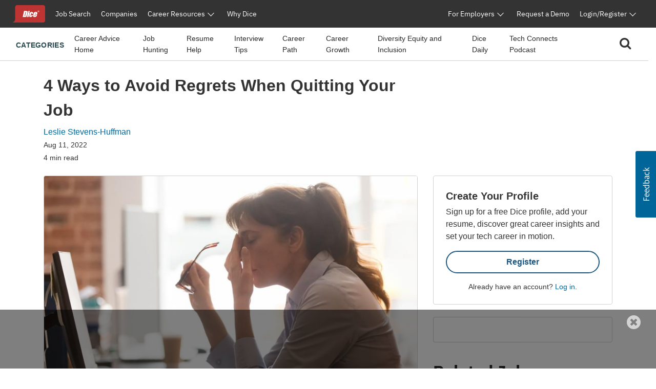

--- FILE ---
content_type: text/html;charset=UTF-8
request_url: https://www.dice.com/career-advice/4-ways-to-avoid-regrets-when-quitting-your-job
body_size: 62969
content:



<!doctype html>
<html lang="en">
    <head>
        <!-- begin Convert Experiences code. Be aware this can't be loaded async or as a preload. Experiments need to
        interrupt rendering to avoid a screen flash between old/new views. -->
            <!-- Omitting Convert Experiences code due to entry in excludeConvertOnURLs -->
        <!-- end Convert Experiences code -->
        <meta charset="utf-8"/>
        <meta http-equiv="X-UA-Compatible" content="IE=edge">
        <meta name="viewport" content="width=device-width, initial-scale=1">
        <link rel="apple-touch-icon" sizes="57x57" href="/webfiles/1764713252844/favicon/dice/apple-touch-icon-57x57.png">
        <link rel="apple-touch-icon" sizes="60x60" href="/webfiles/1764713252844/favicon/dice/apple-touch-icon-60x60.png">
        <link rel="apple-touch-icon" sizes="72x72" href="/webfiles/1764713252844/favicon/dice/apple-touch-icon-72x72.png">
        <link rel="apple-touch-icon" sizes="76x76" href="/webfiles/1764713252844/favicon/dice/apple-touch-icon-76x76.png">
        <link rel="apple-touch-icon" sizes="114x114" href="/webfiles/1764713252844/favicon/dice/apple-touch-icon-114x114.png">
        <link rel="apple-touch-icon" sizes="120x120" href="/webfiles/1764713252844/favicon/dice/apple-touch-icon-120x120.png">
        <link rel="apple-touch-icon" sizes="144x144" href="/webfiles/1764713252844/favicon/dice/apple-touch-icon-144x144.png">
        <link rel="apple-touch-icon" sizes="152x152" href="/webfiles/1764713252844/favicon/dice/apple-touch-icon-152x152.png">
        <link rel="apple-touch-icon" sizes="180x180" href="/webfiles/1764713252844/favicon/dice/apple-touch-icon-180x180.png">
        <link rel="icon" type="image/png" sizes="32x32" href="/webfiles/1764713252844/favicon/dice/favicon-32x32.png">
        <link rel="icon" type="image/png" sizes="194x194" href="/webfiles/1764713252844/favicon/dice/favicon-194x194.png">
        <link rel="icon" type="image/png" sizes="96x96" href="/webfiles/1764713252844/favicon/dice/favicon-96x96.png">
        <link rel="icon" type="image/png" sizes="192x192" href="/webfiles/1764713252844/favicon/dice/android-chrome-192x192.png">
        <link rel="icon" type="image/png" sizes="16x16" href="/webfiles/1764713252844/favicon/dice/favicon-16x16.png">
        <link rel="manifest" href="https://www.dice.com/manifest.json">
        <meta name="apple-mobile-web-app-title" content="Dice">
        <meta name="application-name" content="Dice">
        <meta name="msapplication-TileColor" content="#cc0000">
        <meta name="msapplication-TileImage" content="/webfiles/1764713252844/favicon/dice/mstile-144x144.png">
        <meta name="msapplication-config" content="/browserconfig.xml">
        <meta name="theme-color" content="#cc0000">
        <!-- include funnel envy before GTM based on implementation without component -->
        <!-- end funnel envy include -->

        <!-- include funnel envy based on component before GTM -->
        <!-- end of include -->
    <!-- Google Tag Manager (Google Tag Gateway) -->
    <script>
        (function(w,d,s,l,i){
            w[l]=w[l]||[];
            w[l].push({'gtm.start': new Date().getTime(),event:'gtm.js'});
            var f=d.getElementsByTagName(s)[0],
                j=d.createElement(s),
                dl=l!='dataLayer'?'&l='+l:'';
            j.async=true;
            j.src='/vc7eq8/?id='+i+dl; 
            f.parentNode.insertBefore(j,f);
        })(window,document,'script','dataLayer','GTM-WLPMJGK');
    </script>
    <!-- End Google Tag Manager -->
    <link rel="stylesheet" href="https://d1l8sqvw5snhqo.cloudfront.net/css/3.3.4/dice-bs4-theme.min.css" />
        <link rel="stylesheet" type="text/css" href="/webfiles/1764713252844/css/dice/dice-layout.css" />
        <!-- include funnel envy in Head based on implementation without component -->
        <!-- end funnel envy include -->
<link rel="stylesheet" href="https://unpkg.prod.design-prod.dhiaws.com/dhi-snake-eyes@1-stable/dist/dhi-snake-eyes/dhi-snake-eyes.css" type="text/css"/>
<link rel="stylesheet" href="/binaries/content/assets/dice/home-page-redesign/seds-btn.css" type="text/css"/>
<style type="text/css">
/*<![CDATA[*/

        #sn-1815516380 .container {
            max-width: 1400px;

        }

        #sn-1815516380 .container .dice-subnav .showSearchMagnifier {
            cursor: pointer;
        }

        #sn-1815516380 .container .dice-subnav .magnifierSize {
            font-size: 24px;
        }

        #sn-1815516380 .container .dice-subnav .centerContent {
            height: 46px;
            background: #FFFFFF;
            display: flex;
            justify-content: center;
            margin: .5rem 0 .5rem 0;
        }

        #sn-1815516380 .container .dice-subnav .menu-icon::before {
            color: #000000;
            font-weight: 700;
        }

        #sn-1815516380 .container .dice-subnav .hideSearchMagnifier {
            display: none
        }

        #sn-1815516380 .container .dice-subnav .hideSearchBox {
            display: none;
        }

        #sn-1815516380 .container .dice-subnav .hideCategoryList {
            display: none;
        }

        #sn-1815516380 .container .dice-subnav .row {
            border-bottom: 1px solid #D4D2CE;
            min-height: 56px;
            align-content: center;
        }

        #sn-1815516380 .container .dice-subnav .line-label {
            font-weight: 700;
            font-size: 14px;
            letter-spacing: 0.02em;
            text-transform: uppercase;
            color: #28494F;
        }

        #sn-1815516380 .container .dice-subnav .line-label:hover {
            text-decoration: underline;
        }

        #sn-1815516380 .container.dice-subnav .navbar-collapse {
            min-height: 56px;
            padding-top: 0;
            margin-top: 0;
            border-top: none;
            transition: none;
        }

        #sn-1815516380 .container .dice-subnav .navbar-toggler[aria-expanded="true"] > span.icon-arrow-67 {
            display: none;
        }

        #sn-1815516380 .container .dice-subnav .navbar-toggler[aria-expanded="false"] > span.icon-arrow-67 {
            display: inline-block;
            font-size: 14px;
            font-weight: 700;
        }

        #sn-1815516380 .container .dice-subnav .navbar-toggler[aria-expanded="true"] > span.icon-arrow-68 {
            display: inline-block;
            font-size: 14px;
            font-weight: 700;
        }

        #sn-1815516380 .container .dice-subnav .navbar-toggler[aria-expanded="false"] > span.icon-arrow-68 {
            display: none;
        }

        #sn-1815516380 .container .dice-subnav ul.navbar-nav {
            margin-left: 20px;
        }

        #sn-1815516380 .container .dice-subnav nav.navbar li.nav-item:hover {
            text-decoration: underline;
            color: #123B5A;
        }

        #sn-1815516380 .container .dice-subnav nav.navbar li.nav-item {
            padding-top: 16px;
        }

        #sn-1815516380 .container .dice-subnav nav.navbar li {
            display: block;
            position: relative;
        }

        #sn-1815516380 .container .dice-subnav .nav-item a {
            font-size: 14px;
            color: #2B2927;
            margin-right: 16px;
        }

        #sn-1815516380 .container .dice-subnav .nav-item a.category-selected {
            text-decoration: underline;
            font-weight: 700;
            color: #071927;
        }

        #sn-1815516380 .container .dice-subnav hr {
            border-top: 1px solid #D4D2CE;
            width: 500%;
            margin-left: -100px;
            margin-bottom: 0;
        }

        @media (min-width: 992px) {
            #sn-1815516380 .container .dice-subnav .localAlignment {
                align-items: center;
            }

            #sn-1815516380 .container .dice-subnav .line-label {
                padding-top: 4px;
            }

            #sn-1815516380 .container .dice-subnav .line-label:hover {
                text-decoration: none;
            }

            #sn-1815516380 .container .dice-subnav .navbar {
                padding: 0 1rem;
            }

            #sn-1815516380 .container .dice-subnav .navbar-collapse {
                min-height: 64px;
                padding-top: 0;
                padding-bottom: 0;
                margin-top: 0;
                border-top: none;
            }

            #sn-1815516380 .container .dice-subnav nav.navbar li.nav-item {
                padding-top: 0;
            }

            #sn-1815516380 .container .dice-subnav hr {
                display: none;
            }
        }
    
/*]]>*/
</style>
<style type="text/css">
/*<![CDATA[*/

        .dice-subnav .searchbox {
            height: 48px;
            background: #FFFFFF;
            display:flex;
            align-content: center;
            align-items: center;
            margin: .5rem 0 .5rem 0;
        }
        .dice-subnav .searchbox a {
            float: left;
            display: block;
            color: black;
            text-align: center;
            padding: 14px 16px;
            text-decoration: none;
            font-size: 17px;
        }
        .dice-subnav .searchbox a:hover {
            background-color: #ddd;
            color: black;
        }
        .dice-subnav .searchbox a.active {
            background-color: #2196F3;
            color: white;
        }
        .dice-subnav .searchbox input[type=text] {
            padding: 6px;
            margin-top: 8px;
            font-size: 17px;
            border: none;
        }
        .dice-subnav .flex-container {
            display: flex;
            flex-direction: row;
        }
        .dice-subnav .close-searchbox {
            display: inline-block;
            border:1px solid transparent;
            background-color: transparent;
            cursor: pointer;
            height: 48px;
            font-weight: 700;
            color: #195581;
        }
        .dice-subnav .close-icon {
            position: absolute;
            right: 20px;
            top: .75rem;
            border:1px solid transparent;
            background-color: transparent;
            vertical-align: middle;
            cursor: pointer;
        }
        .dice-subnav.close-icon:after {
            content: url("/binaries/content/gallery//dice/icons/close.svg/close.svg");
            display: inline-block;
            z-index:1;
        }
        .dice-subnav .flex-container .form-control {
            height: 48px;
            width: 216px;
            padding: 0.75rem;
            line-height: 1.5;
            font-weight: 400;
            font-size: 16px;
            color: #2B2927;
            border: 1px solid #D4D2CE;
            border-radius: 4px 0 0 4px;
        }
        .dice-subnav  .flex-container.form-control:not(:valid) ~ .close-icon {
            display: none;
        }
        .dice-subnav .search-button {
            width: 46px;
            height: 48px;
            font-size: 1rem;
            line-height: 1.5;
            background: #195581;
            border-radius: 0px 4px 4px 0px;
            padding: 0;
            margin: 0;
        }
        .dice-subnav  .search-results {
            font-size: 1.5rem;
            font-weight: normal;
        }
        .dice-subnav .no-results {
            min-height: 20rem;
        }

    
/*]]>*/
</style>
<link rel="stylesheet" href="/webfiles/1764713252844/css/dice/career-advice-layout.css" type="text/css"/>
<link rel="stylesheet" href="https://seds.prod.design-prod.dhiaws.com/dhi-snake-eyes@0.7.2/dhi-snake-eyes.css"/>
<script defer="defer" src="https://components.prod.job-search-prod.dhiaws.com/build/dhi-job-search-components.esm.js" type="module"></script>
<script defer="defer" src="https://components.prod.job-search-prod.dhiaws.com/build/dhi-job-search-components.js" nomodule="nomodule"></script>
<link rel="stylesheet" href="https://components.prod.job-search-prod.dhiaws.com/build/dhi-job-search-components.css"/>
<link crossorigin="crossorigin" rel="preconnect" href="https://components.prod.job-search-prod.dhiaws.com"/>
<style>
/*<![CDATA[*/

            dhi-job-search-job-list .intellisearchHeaderWrapper {
                padding-bottom: 20px;
            }
            dhi-job-search-job-list .headerText {
                font-weight: 600;
                font-size: 18px;
                text-align: left;
            }
            dhi-job-search-job-list  .headerWrapper .viewAllLink {
                font-weight: 400;
                font-size: 14px;
                text-align: right;
                padding-top: 3px;
                color: #0E7490;
            }
            dhi-job-search-job-list .headerWrapper .viewAllLink a {
                color: #0E7490;
                text-decoration: none;
            }
            dhi-job-search-job-list .headerWrapper .viewAllLink a:hover {
                color: #164E63;
                text-decoration: underline;
            }
        
/*]]>*/
</style>
<style>
/*<![CDATA[*/

        #job-search-11801562 {
            margin-bottom: -20px;
            margin-top: 20px;
        }
        #job-search-11801562 .relatedTermsLinksWrapper {
            display: inline-flex;
            vertical-align: middle;
            line-height: 1;
            flex-wrap: wrap;
            gap: 8px;
        }
        #job-search-11801562 .relatedTermsLinksButton {
          margin-bottom: 8px;
        }
        #job-search-11801562 .headerWrapper {
            display: flex;
            justify-content: space-between;
            line-height: 1;
            padding-bottom: 20px;
        }
        #job-search-11801562 .intellisearchHeaderWrapper {
             padding-bottom: 20px;
        }
        #job-search-11801562 .chevronIcon {
           font-size: 14px;
            vertical-align: middle;
            padding-bottom: 2px;
            padding-right: 4px;
        }
        #job-search-11801562 .job-search-btn {
            display: inline-block;
            width: 100%;
            max-width: 100%;
            padding: 8px 16px;
            color: #0E7490;
            background-color:  var(--Colors-base-white, #FFFFFF);
            border: 1px solid #0E7490;
            border-radius: 50px;
            text-decoration: none;
            -webkit-transition: background-color 1s ease-out;
            -moz-transition: background-color 1s ease-out;
            -o-transition: background-color 1s ease-out;
            transition: background-color 1s ease-out;
            font-size: 14px;
        }
        #job-search-11801562 .searchIcon {
            font-size: 18px;
            vertical-align: middle;
            padding-bottom: 3px;
            padding-right: 4px;
        }
        #job-search-11801562 .fitText {
            overflow: hidden;
            text-overflow: ellipsis;
            white-space: initial;
            display: -webkit-box;
            -webkit-line-clamp: 1;
            -webkit-box-orient: vertical;
        }
        #job-search-11801562 .job-search-btn:hover {
            color: var(--Colors-base-white, #FFFFFF);
            background-color: #0E7490;
            border: 1px solid  var(--Colors-base-white, #FFFFFF);
        }
    
/*]]>*/
</style>
<script async="async" src="https://securepubads.g.doubleclick.net/tag/js/gpt.js"></script>
<script>
//<![CDATA[

        window.googletag = window.googletag || {cmd: []};
            googletag.cmd.push(function () {
                googletag.defineSlot('/4140/Dice/Post_MPU', [[300, 600], [300, 250]], 'div-gpt-ad-1048679065').addService(googletag.pubads());
                googletag.pubads().enableSingleRequest();
                googletag.enableServices();
            });

    
//]]>
</script>
<style>
/*<![CDATA[*/

        #cta-91111387.cta-highlight {
            padding: 24px;
            gap: 16px;
            background: #FFFFFF;
            border: 1px solid #D4D2CE;
            border-radius: 4px;
            margin-bottom: 24px;
        }
        #cta-91111387.cta-highlight .title {
            font-weight: 700;
            font-size: 20px;
            line-height: 150%;
        }
        #cta-91111387.cta-highlight .ctaLink {
            font-size: 20px;
        }
        #cta-91111387.cta-highlight .btn {
            width: 100%;
            border: 2px solid #195581;
            color: #195581;
            font-weight: 700;
        }
        #cta-91111387.cta-highlight:hover .btn {
             color: #FFFFFF;
             background-color: #195581;
             border-color: #195581;
         }
        #cta-91111387.cta-highlight .description p{
            font-weight: 400;
            font-size: 16px;
            line-height: 150%;
        }
        #cta-91111387.cta-highlight .cta-sub-text {
             font-size: 0.88rem;
        }
    
/*]]>*/
</style>
<script>
//<![CDATA[

        function returnAdSize() {
            if (window.innerWidth < 768) {
                return [[320, 50]];
            }
            return [[728, 90]];
        }

        window.googletag = window.googletag || {cmd: []};
        googletag.cmd.push(function () {
            googletag.cmd.push(function () {
                googletag.defineSlot('/4140/Dice/Post_Leader', returnAdSize(), 'div-gpt-ad-1562823646').addService(googletag.pubads());
                googletag.pubads().enableSingleRequest();
                googletag.enableServices();
            });
            googletag.pubads().enableSingleRequest();
            googletag.enableServices();
        });

    
//]]>
</script>
<style>
/*<![CDATA[*/

        .social-macros .fa {
            font-size: 24px;
            color: #195581;
            margin-left: 3px;
            margin-right: 8px;
        }
        .social-macros a {
            display: inline-block;
            text-decoration: none;
        }
    
/*]]>*/
</style>
<style>
/*<![CDATA[*/

        .articleList .text-block-wrapper {
            display: flex;
            flex-direction: column;
        }
        .articleList .content-flags-wrapper {
            width: 100%;
            color: #52525B;
            font-size: 14px;
            line-height: 16px;
            font-weight: 400;
            display: flex;
            margin-top: auto;
            padding-top: 8px;
        }
        .articleList .content-flags-wrapper .content-flags-sponsored {
            margin-left: auto;
            margin-top: auto;
            text-transform: uppercase;
            padding-right: 16px;
        }
        .articleList h2 {
            font-weight: 700;
            font-size: 40px;
            color: #2B2927;
            line-height: 1.5;
        }
        .articleList .text-block-wrapper a {
            color: #2B2927;
        }
        .articleList .sponsored-flag {
            /*margin-bottom: 0;*/
            padding-top: 16px;
        }
        .articleList .eyebrow-title {
            text-align: left;
            color: #52525B;
            margin-bottom: 8px;
            display: -webkit-box;
            -webkit-box-orient: vertical;
            line-clamp: 1;
            -webkit-line-clamp: 1;
            overflow: hidden;
            text-overflow: ellipsis;
            padding-top: 16px;
            font-size: 14px;
        }
        .articleList  .articleTitle {
            font-weight: 700;
            font-size: 20px;
        }
        .articleList  .articleDescription {
            font-weight: 400;
            font-size: 16px;
        }
        .articleList  .image-fit {
            display: inline-block;
            position: relative;
            overflow: hidden;
            height: 113px;
            object-fit: cover;
            object-position: 0 0;
            border-radius: 4px;
        }
        .articleList  ul li h3 {
            font-weight: 700;
            font-size: 20px;
        }
        @media (min-width: 768px) {
            .articleList  .text-block-wrapper {
                padding: 0;
            }
            .articleList .image-fit {
                height: 178px;
                object-position: 50% 50%;
            }
            .articleList .dividerStyle {
                border-top: 1px solid #D4D2CE;
            }
            .articleList .eyebrow-title {
                padding-top: 8px;
            }
        }
    
/*]]>*/
</style>
<link rel="stylesheet" href="/webfiles/1764713252844/css/dice/career-advice-article-detail-layout.css" type="text/css"/>
<style>
/*<![CDATA[*/

        .author-bio {
            background-color: #EAEDED;
        }
    
/*]]>*/
</style>
<style>
/*<![CDATA[*/

            .podcast-cta {
                line-height: 1.8rem;
                margin-top: 1rem;
                margin-bottom: 3rem;
                padding: 1.33rem 1.5rem;
                box-shadow: 6px 6px 6px #222;
                background: #bc261a; 
                color: white;
            }
            .podcast-cta div {
                border-width: 1px 0;
                border-style: solid;
                padding: 1rem 0;
                border-color: white;
            }
            .podcast-cta header {
                font-size: 1.5em;
                font-weight: 500;
                margin-bottom: 0.8rem;
            }
            .podcast-cta p {
                margin: 0;
                color: #efefef;
            }
            .podcast-cta a, .podcast-cta a:hover, .podcast-cta a:active, .podcast-cta a:visited {
                color: inherit;
                font-weight: 600;
                text-decoration: underline;
            }
        
/*]]>*/
</style>
<title>4 Ways to Avoid Regrets When Quitting Your Job | Dice.com Career Advice</title>
<link as="image" rel="preload" href="/binaries/small/content/gallery/dice/insights/2021/06/shutterstock_1489697975.jpg" media="(max-width: 500px)"/>
<link as="image" rel="preload" href="/binaries/medium/content/gallery/dice/insights/2021/06/shutterstock_1489697975.jpg" media="(min-width: 501px)"/>
<meta name="shareaholic:site_name" content="Dice Insights"/>
<meta name="shareaholic:language" content="en-US"/>
<meta name="shareaholic:url" content="https://www.dice.com/career-advice/4-ways-to-avoid-regrets-when-quitting-your-job"/>
<meta name="shareaholic:keywords" content="tag:career success, tag:job hunting, cat:job-hunting, cat:career-growth, type:post"/>
<meta name="shareaholic:article_published_time" content="2022-08-11T11:00:00Z"/>
<meta name="shareaholic:article_modified_time" content="2025-03-24T09:43:59.112Z"/>
<meta name="shareaholic:shareable_page" content="true"/>
<meta name="shareaholic:article_author_name" content="Leslie Stevens-Huffman"/>
<meta name="shareaholic:image" content="https://www.dice.com/binaries/large/content/gallery/dice/insights/2021/06/shutterstock_1489697975.jpg"/>
<link as="script" rel="preload" href="https://cdn.shareaholic.net/assets/pub/shareaholic.js"/>
<meta name="shareaholic:site_id" content="5b3c39e0c04501cff97663f3d2320d9f"/>
<script async="async" src="https://cdn.shareaholic.net/assets/pub/shareaholic.js" data-cfasync="false"></script>
<meta property="og:locale" content="en-US"/>
<meta property="og:type" content="Article"/>
<meta property="og:title" content="4 Ways to Avoid Regrets When Quitting Your Job"/>
<meta property="og:description" content="Although many technologists have used the “Great Resignation” to jump into a new job with better pay, many are disappointed."/>
<meta property="og:url" content="https://www.dice.com/career-advice/4-ways-to-avoid-regrets-when-quitting-your-job"/>
<meta property="og:site_name" content="Dice Insights"/>
<meta property="article:publisher" content="https://www.dice.com"/>
<meta property="article:published_time" content="2022-08-11T11:00:00Z"/>
<meta property="article:modified_time" content="2025-03-24T09:43:59.112Z"/>
<meta property="og:updated_time" content="2025-03-24T09:43:59.112Z"/>
<meta property="article:section" content="Insights"/>
<meta property="og:image" content="https://www.dice.com/binaries/large/content/gallery/dice/insights/2021/06/shutterstock_1489697975.jpg"/>
<meta property="og:image:secure_url" content="https://www.dice.com/binaries/large/content/gallery/dice/insights/2021/06/shutterstock_1489697975.jpg"/>
<meta property="og:image:width" content="1200"/>
<meta property="og:image:height" content="800"/>
<meta property="og:image:type" content="image/jpeg"/>
<meta name="article:author" content="Leslie Stevens-Huffman"/>
<meta name="description" content="Although many technologists have used the “Great Resignation” to jump into a new job with better pay, many are disappointed."/>
<meta name="twitter:card" content="summary_large_image"/>
<meta name="twitter:site" content="@Dicedotcom"/>
<meta name="twitter:creator" content="leslieshuffman"/>
<meta name="twitter:label1" content="Written by"/>
<meta name="twitter:data1" content="Leslie Stevens-Huffman"/>
<meta name="twitter:label2" content="Est. Reading Time"/>
<meta name="twitter:data2" content="4"/>
<script>
//<![CDATA[

            window.dataLayer = window.dataLayer || [];
            dataLayer.push({
                'evergreen': 'false'
            });
        
//]]>
</script>
<link rel="stylesheet" href="/webfiles/1764713252844/css/dice/career-advice-article-detail-layout.css" type="text/css"/>
<link rel="canonical" href="https://www.dice.com/career-advice/4-ways-to-avoid-regrets-when-quitting-your-job"/>
<style>
/*<![CDATA[*/

        .article-top .sponsored-flag {
            color:  #741429;
        }
        .article-top .eyebrow-title {
            color: #52525B;
            text-align: left;
            font-weight: 400;
            line-height: 1.42857;
            letter-spacing: 0.02em;
        }
    
/*]]>*/
</style>
<link rel="stylesheet" href="https://unpkg.prod.design-prod.dhiaws.com/dhi-snake-eyes@1-stable/dist/dhi-snake-eyes/dhi-snake-eyes.css"/>
        <!-- include funnel envy snippets based on component at bottom of head -->
<link rel="stylesheet" href="https://unpkg.prod.design-prod.dhiaws.com/dhi-dice-wrapper@1-stable/dist/dice-wrapper/dice-wrapper.css"/>
<link crossorigin="anonymous" integrity="sha384-wvfXpqpZZVQGK6TAh5PVlGOfQNHSoD2xbE+QkPxCAFlNEevoEH3Sl0sibVcOQVnN" rel="stylesheet" href="//maxcdn.bootstrapcdn.com/font-awesome/4.7.0/css/font-awesome.min.css"/>
        <!-- end of include snippet based on component -->
    </head>
    <body>
    
    <!-- Google Tag Manager (noscript, Google Tag Gateway) -->
    <noscript>
        <iframe src="/vc7eq8/ns.html?id=GTM-WLPMJGK"
                height="0" width="0" style="display:none;visibility:hidden"></iframe>
    </noscript>
    <!-- End Google Tag Manager (noscript) -->
    <script>
        window.fraudElement = window.fraudElement || {};
        window.fraudElement.beaconKey = "446c19b1eb";
        window.fraudElement.peopleId = "";
        window.fraudElement.sessionId = "";
        window.fraudElement.emulatedSeeker = "false";
    </script>
    <script defer="defer" type="text/javascript" src="/webfiles/1764713252844/js/dice/vendor-fraud-tracking.js"></script>


    <div class="layout-main-content-wrapper">
        <div class="d-none" id="dismissableComponentAboveNavigation"></div>

    <div>
                <div>
                    <dhi-seds-nav-header></dhi-seds-nav-header>

                </div>
                <div>
                    






    <div id="sn-1815516380" class="subNavMenu">
        <div class="container">
            <subnav class="dice-subnav">
                <div id="subnavCategoryList" class="row mr-0 menuAlignment">
                    <div class="col-10 col-sm-11">
                            <div class="has-edit-button"></div>
                            <nav class="navbar navbar-expand-lg pr-0 localAlignment">
                                <button class="nav-link navbar-toggler d-lg-none mt-2 pl-0" type="button"
data-toggle="collapse" data-target="#subnavbarSupportedContent"                                         aria-controls="subnavbarSupportedContent" aria-expanded="false"
                                        aria-label="Toggle navigation">
                                    <span class="line-label">Categories</span>
                                    <span class="dice-icon icon-arrow-67"></span>
                                    <span class="dice-icon icon-arrow-68"></span>
                                </button>
                                <div class="collapse navbar-collapse" id="subnavbarSupportedContent">
                                    <span
                                        class="d-none d-lg-inline line-label">Categories</span>
                                    <hr/>
                                    <ul class="navbar-nav">
                                            <li class="nav-item">
    <a href="/career-advice"    >
        
            Career Advice Home
    </a>
                                            </li>
                                            <li class="nav-item">
    <a href="/career-advice/job-hunting"    >
        
            Job Hunting
    </a>
                                            </li>
                                            <li class="nav-item">
    <a href="/career-advice/resume-help"    >
        
            Resume Help
    </a>
                                            </li>
                                            <li class="nav-item">
    <a href="/career-advice/interview-tips"    >
        
            Interview Tips
    </a>
                                            </li>
                                            <li class="nav-item">
    <a href="/career-advice/career-path"    >
        
            Career Path
    </a>
                                            </li>
                                            <li class="nav-item">
    <a href="/career-advice/career-growth"    >
        
            Career Growth
    </a>
                                            </li>
                                            <li class="nav-item">
    <a href="/career-advice/diversity-equity-inclusion"    >
        
            Diversity Equity and Inclusion
    </a>
                                            </li>
                                            <li class="nav-item">
    <a href="/career-advice/dice-daily"    >
        
            Dice Daily
    </a>
                                            </li>
                                            <li class="nav-item">
    <a href="/recruiting/tech-connects-podcast"    >
        
            Tech Connects Podcast
    </a>
                                            </li>
                                    </ul>
                                </div>
                            </nav>
                    </div>
                    <div class="col-2 col-sm-1">
                        <nav class="navbar navbar-expand-lg centerContent pr-0">
                            <div class="showSearchMagnifier switchToSearchBox">
                                <div id="subnavMagnifierIcon" tabindex="0">
                                    <span class="magnifierSize"><i class="fa fa-search" aria-hidden="true"></i></span>
                                </div>
                            </div>
                        </nav>
                    </div>
                </div>
                <div id="subnavSearchbox" class="row hideSearchBox">
                    <div class="col-12" aria-label="Search">


<div  class="searchbox  justify-content-end">
    <form name="article-search-form" id="article-search-form"
          action="/career-advice/search"
          method="get">
        <div class="flex-container align-items-center">
                <input name="query" id="article-list-search-text" type="search" required class="form-control"
                       aria-label="Search Career Advice"
                       placeholder="Search Career Advice"/>
                <button id="clearButton" class="close-icon" aria-label="clear searchbox"
                       type="button">
                </button>
            <button type="submit" class="btn btn-primary search-button">
                <span class="magnifierSize"><i class="fa fa-search" aria-hidden="true"></i></span>
            </button>
            <button id="closeSearchbox" class="btn closeSearchBox" aria-label="close search box"
                    type="button"><span class="close-searchbox pt-3">Cancel</span>
            </button>
        </div>
    </form>
</div>

                    </div>
                </div>
            </subnav>
        </div>
    </div>






                </div>
                <div>
                    

                </div>
                <div>
                    

                </div>
    </div>
        <div class="d-none" id="dismissableComponentBelowNavigation"></div>

<div class="container dice-base-container mt-4 mb-4">
    <div class="row">
        <div class="col-12 col-lg-7 col-xl-8">

    <div>
                <div>
                    
















                </div>
                <div>
                    


    <div class="has-edit-button pb-4 base-format article-top">
            <div class="eyebrow-title"></div>
        <h1 class="title">4 Ways to Avoid Regrets When Quitting Your Job</h1>
        <div class="author mb-1">
                <a href="/about/authors/leslie-stevens-huffman">
                        <div class="author">Leslie Stevens-Huffman</div>
                </a>
        </div>
        <div class="box">
            <div>
                    <time datetime="2022-08-11T11:00:00Z" class="date-published d-block mb-1">Aug 11, 2022</time>
                <div class="read-time">4 min read</div>
            </div>
            <div>
            </div>
        </div>
    </div>





                </div>
                <div>
                        <script type="application/ld+json">
        {
            "@context": "https://schema.org/",
            "@type": "Article",
            "datePublished": "2022-08-11T11:00:00Z",
            "headline": "4 Ways to Avoid Regrets When Quitting Your Job",
            "mainEntityOfPage": { "@type": "WebPage", "@id": "https://www.dice.com/career-advice/4-ways-to-avoid-regrets-when-quitting-your-job" },
            "image": {
                "@type": "ImageObject",
                "url": "https://www.dice.com/binaries/large/content/gallery/dice/insights/2021/06/shutterstock_1489697975.jpg",
                "width": 1200,
                "height": 800
            },
            "author": {
                "@type": "Person",
                "name": "Leslie Stevens-Huffman",
                "url": "https://www.dice.com/about/authors/leslie-stevens-huffman"
                },
            "publisher": {
                "@type": "Organization",
                "name": "Dice",
                "url": "https://www.dice.com",
                "logo": "https://www.dice.com/binaries/content/gallery/dice/icons/dice-logo.svg",
                "sameAs": ["https://en.wikipedia.org/wiki/Dice.com",
                    "https://www.crunchbase.com/organization/dice-com",
                    "https://www.linkedin.com/company/dice",
                    "https://www.facebook.com/dice",
                    "https://www.facebook.com/DiceforEmployers",
                    "https://x.com/dicedotcom",
                    "https://x.com/dice4employers",
                    "https://www.instagram.com/dicedotcom",
                    "https://www.youtube.com/Dice",
                    "https://www.tiktok.com/@dicetechjobs",
                    "https://www.twitch.tv/dicetechjobs",
                    "https://www.threads.net/@dicedotcom",
                    "https://www.reddit.com/user/Dice_Tech_Careers"]
            }
        }
    </script>

                </div>
    </div>
        </div>
        <div class="col-12 col-lg-5 col-xl-4">
        </div>
    </div>
    <div class="row">
        <div class="col-12 col-lg-7 col-xl-8">

    <div>
                <div>
                    




    <div class="has-edit-button base-format article-body">

        <figure>
                <img  class="featured-image"
                      srcset="/binaries/small/content/gallery/dice/insights/2021/06/shutterstock_1489697975.jpg 480w, /binaries/medium/content/gallery/dice/insights/2021/06/shutterstock_1489697975.jpg 768w"
                      sizes="(max-width: 500px) 240px, 720px"
                      src="/binaries/medium/content/gallery/dice/insights/2021/06/shutterstock_1489697975.jpg"
                      title="shutterstock_1489697975.jpg"
                      width="768"
                      height="512"
                      alt="Main image of article 4 Ways to Avoid Regrets When Quitting Your Job" />
        </figure>

        <div class="shareaholic-canvas" data-app="share_buttons" data-app-id="33062386"></div>
        
        
        
        
        

        

        
        
        

        <div class="article-content">
<p>Although many technologists have used the “Great Resignation” to jump into a new job with better pay, roughly a quarter of workers who quit their jobs over the past year <a href="https://www.foxbusiness.com/lifestyle/great-resignation-great-regret-worker-needs-not-being-met" target="_blank" rel="noopener noreferrer">are disappointed</a>.</p>
<p>Many job changers have reportedly experienced “shift shock” when they realize that their new job and company are not what they expected; many also miss their colleagues at their old company. Perhaps their previous jobs were better than they thought. &nbsp;</p>
<p>Where did they go wrong?</p>
<p>Every regret can be a powerful lesson and tool for your future. In that spirit, here are some ways to make sure you won’t end up regretting your decision to switch jobs.</p>
<h3><strong>Don’t Quit on a Whim</strong></h3>
<p>Don’t make a life-changing decision hastily, warned Paul Freiberger, a career coach for high tech and science professionals and president of Shimmering Careers.</p>
<p>You may have options beyond walking away, Freiberger pointed out. For instance, you may be able to negotiate trade-offs with your current employer, like a more flexible schedule or increased educational opportunities.</p>
<p>Sometimes technologists want to leave their current employer because of situations that can actually be remedied, such as an annoying cubicle neighbor, noted Laurie Swanson, founder and CEO of InspiHER Tech and a former programmer. Asking to transfer to another team or move to a different cubicle may solve the problem instead of switching companies.</p>
<p>Sometimes a temporary move can help reinvigorate your interest in your current job. Take a vacation or family leave… or even start a job search. Going on interviews can help you compare and fairly evaluate your current situation and make the right stay-or-go decision. Avoiding a hasty resignation will give you more flexibility, and you’ll feel less pressure to accept the first offer.&nbsp;</p>
<h3><strong>Be Financially Prepared</strong></h3>
<p>If you do decide to leave before you have another job lined up, you need to be emotionally and financially prepared. No matter how confident you are, finding the <em>right</em> job is rarely easy or quick, and shortcutting the process can lead to mistakes.</p>
<p><a href="https://www.bls.gov/news.release/empsit.t12.htm" target="_blank" rel="noopener noreferrer">According to the BLS,</a> the median duration of unemployment in July was 8.5 weeks, but almost 19 percent of job seekers were unemployed for 27 weeks or more.</p>
<p>&nbsp;</p>
<div class="alignwide is-stacked-on-mobile wp-block-media-text">
 <p><a href="https://www.dice.com/technologists/ebooks/tech-job-report/"><img alt="" src="https://www.dice.com/binaries/content/gallery/dice/insights/2022/12/2h-2022-tjr-erl-card---b2b-w_text-700x400.jpg"></a></p>
 <div class="wp-block-media-text__content">
  <p>Find out which industries currently have the highest demand for tech professionals like you in Dice's latest <a href="https://www.dice.com/technologists/ebooks/tech-job-report/">Tech Job Report.</a></p>
 </div>
</div>
<p>&nbsp;</p>
<h3><strong>Don’t Be So Gullible</strong></h3>
<p>Bigger salaries. Signing bonuses. Better projects. The ability to lead your own team. Realize that third-party recruiters and prospective employers will say things they think you want to hear to get you onboard. This can cause you to make biased decisions because you don't factor in all of the relevant information.</p>
<p>Being bombarded with inquiries can also put doubt in your head. For instance, it can cause you to question whether you <em>are</em> underpaid or view your current working conditions through a more negative lens.</p>
<p>Even when hiring managers go out of their way to paint an accurate picture, bad things can happen, Swanson noted. For instance, maybe the budget gets cut as soon as you join, or someone leaves unexpectedly and your boss needs you to take on an individual contributor role for a few months. Soon you’re back in the same boat, wondering whether it's in your best interest to quit or try to stick it out.</p>
<p>Thoroughly researching a potential employer and vetting their promises with current and former employees can help you ask thoughtful questions during the hiring process and make informed decisions. Also, always take a cautious approach by evaluating an opportunity and company using a potential worse-case scenario—ask yourself, “What’s the worst that could happen?”</p>
<h3 id="h-run-toward-the-future"><strong>Run Toward the Future</strong></h3>
<p>You are more likely to end up in the wrong job if you haven’t defined your ideal job, company and career path. “Don’t skip steps,” Swanson advised. Your chances of making a better decision increase when you run towards something instead of away from something.</p>
<p>If you work in technology, you understand the importance of taking an analytical approach, Freiberger noted. Treat your job search like the most important project you have ever managed.</p>
<p>Make a list of your top requirements; take stock of your interests, talent and skills, financial and educational goals, values, technical environment and lifestyle. To make sure that you’re up for the challenge, here are some <a href="/career-advice/free-career-management-tools-resources" target="_blank" rel="noopener noreferrer">free resources and tools</a> to help you navigate each step in the career-planning process.</p>
<p>Best of all, having a clear picture of what you want can help you attract well-suited opportunities and avoid “shift shock” and decisions you later regret.</p>
<hr class="wp-block-separator">
<div>
 <p>Sign Up Today</p>
 <p>Membership has its benefits. Sign up for a free Dice profile, add your resume, discover great career insights and set your tech career in motion. <a href="https://www.dice.com/register">Register now</a></p>
</div>        </div>
    </div>
    
    
    
    
    
    
    
    
    
    
    
        
        
        
        
        
    
    
        
        
        
    
    




<style>
    .article-body aside {
        display: none;
    }
    .article-body .wp-block-spacer {
        clear: both;
    }
    .article-body .wp-block-separator {
        border-top: 1px solid;
        border-bottom: 1px solid;
    }
    .article-body .wp-block-media-text {
        direction: ltr;
        display: grid;
        grid-template-columns: 50% 1fr;
        grid-template-rows: auto;
    }
    .article-body .shareaholic-canvas {
        min-height: 50px;
    }
    .article-body img {
        display: inline-block;
        vertical-align: middle;
        max-width: 100%;
        height: auto;
        -ms-interpolation-mode: bicubic;
        border-radius: 4px;
        border: 1px solid #D4D2CE;
    }
    .article-body .wp-block-media-text .wp-block-media-text__content {
        direction: ltr;
        grid-column: 2;
        grid-row: 1;
        padding: 0 8%;
        word-break: break-word;
    }
    .article-body .wp-block-media-text.is-vertically-aligned-center .wp-block-media-text__content, .wp-block-media-text.is-vertically-aligned-center .wp-block-media-text__media, .wp-block-media-text .wp-block-media-text__content, .wp-block-media-text .wp-block-media-text__media {
        align-self: center;
    }
    /* corner-case XLS line 6: style download button */
    .article-body .wp-block-file__button {
        background: #069;
        color: #fff;
        font-size: 0.8rem;
        padding: 0.25rem 1rem;
        border-radius: 2rem;
        margin-left: 0.75rem;
    }
    /* corner-case XLS line 11: suppress legacy separators */
    .article-body .wp-block-separator {
        display: none;
    }
    /* corner-case XLS line 19: color text? huh? */
    /* corner-case XLS line 21 bg color of code blocks */
    .article-body .wp-block-code {
        overflow-wrap: break-word;
        white-space: pre-wrap;
        border: 1px solid #cacaca;
        background-color: #f5f5f5;
        color: #0a0a0a;
        font-family: monospace;
    }
    /* corner-case XLS line 30,38: iframes 100% width */
    .article-body iframe, .wp-block-embed__wrapper iframe {
        min-width: 100%;
    }
    @media (max-width: 600px) {
        .wp-block-media-text.is-stacked-on-mobile .wp-block-media-text__content {
            grid-column: 1;
            grid-row: 2;
        }
    }
    @media (max-width: 600px) {
        .wp-block-media-text.is-stacked-on-mobile {
            grid-template-columns: 100% !important;
        }
    }
    .article-body  h2 {
        font-size: 1.5rem;
        font-weight: 600;
        line-height: 32px
    }
    .article-body  h3 {
        font-size: 1.25rem;
        font-weight: 600;
        line-height: 28px
    }
    .article-body h4 {
        font-size: 1.125rem;
        font-weight: 600;
        line-height: 28px;
    }
    .article-body h5 {
        font-size: 1rem;
        font-weight: 600;
        line-height: 24px;
    }
    .article-body h6 {
        font-size: 1rem;
        font-weight: 600;
        line-height: 24px;
    }
</style>

                </div>
                <div>
                        <section class="article-tags in-line-block pt-2 pb-3">
            <a href="                   topic/career+success
"><span class="badge badge-pill tag">career success</span></a>
            <a href="                   topic/job+hunting
"><span class="badge badge-pill tag">job hunting</span></a>
    </section>

                </div>
                <div>
                    

    <div class="podcast-cta">
        <div>
            <header>Listen to All the Episodes</header>
            <p>Curious to find out more about the state of the tech job industry? You’ve got the questions and we’ve got the answers. <a href="https://www.dice.com/recruiting/tech-connects-podcast">Tune in here.</a></p>
        </div>
    </div>


    <!-- Podcast CTA:
        Article Date: Aug 11, 2022
        Filter Date:  Sep 1, 2021
        Difference:   344
        Showing:     true
-->

                </div>
                <div>
                    
    <section class="author-bio p-4 mb-4">
        <span class="section-label">AUTHOR</span>
        <a href="/about/authors/leslie-stevens-huffman">
            <h3 class="name mt-2">Leslie Stevens-Huffman</h3>
        </a>
    <div class="social-macros">
            <a href="https://twitter.com/leslieshuffman" target="_blank" title="Twitter">
                <span class="fa fa-twitter-square"></span>
            </a>
            <a href="mailto:lesliestevenshuffman@gmail.com" target="_blank" title="nick.kolakowski@dice.com">
                <span class="fa fa-envelope"></span>
            </a>
    </div>
        <div class="mt-3">
<p>Leslie Stevens-Huffman is a business and careers writer based in Southern California. She has more than 20 years’ experience in the staffing industry and has been writing blog posts, sample resumes and providing sage career advice to the IT professionals in our Dice Community since 2006. Leslie has a bachelor’s degree in English and Journalism from the University of Southern California.</p>        </div>
    </section>


                </div>
                <div>
                    






    <div class="relatedArticlev articleList">
        <section class="related-articles m-0">
            <h3 class="related-article-title pt-4 pb-3">Related Articles</h3>
            <ul class="list-unstyled">
    <li class="media mediaLinkStyler has-edit-button mb-4">
        <a class="link-styler" href="/career-advice/texas-california-compete-for-most-tech-job-demand">
            <div class="row">
                <div class="col-12 col-md-3">
                        <img src="/binaries/small/content/gallery/dice/insights/2021/02/shutterstock_1085908274.jpg" class="w-100 image-fit"
                             width="480"
                             height="270"
                             alt="Go to article Texas, California Compete for Most Tech Job Demand" loading="lazy"/>
                </div>
                <div class="col-12 col-md-9 text-block-wrapper ">
                    <div class="eyebrow-title">
                    </div>
                    <h3 class="articleTitle pb-1">
                                    Texas, California Compete for Most Tech Job Demand

                    </h3>
                    <div class="articleDescription">
                                    At the beginning of 2022, it seemed like Texas had a lot of tech-hiring momentum behind it. Dallas, Houston, and Austin were attracting significant amounts of tech-related investment, and compani&hellip;

                    </div>
                </div>
            </div>
        </a>
    </li>
    <li class="media mediaLinkStyler has-edit-button mb-4">
        <a class="link-styler" href="/career-advice/white-house-pushes-to-fill-700000-cybersecurity-jobs-in-u-s">
            <div class="row">
                <div class="col-12 col-md-3">
                        <img src="/binaries/small/content/gallery/dice/insights/2021/11/shutterstock_1638697645.jpg" class="w-100 image-fit"
                             width="480"
                             height="320"
                             alt="Go to article White House Pushes to Fill 700,000 Cybersecurity Jobs in U.S." loading="lazy"/>
                </div>
                <div class="col-12 col-md-9 text-block-wrapper ">
                    <div class="eyebrow-title">
                    </div>
                    <h3 class="articleTitle pb-1">
                                    White House Pushes to Fill 700,000 Cybersecurity Jobs in U.S.

                    </h3>
                    <div class="articleDescription">
                                    Since President Joe Biden entered the White House nearly two years ago, cybersecurity has remained one of the top concerns of his administration, along with responding to the COVID-19 pandemic an&hellip;

                    </div>
                </div>
            </div>
        </a>
    </li>
    <li class="media mediaLinkStyler has-edit-button mb-4">
        <a class="link-styler" href="/career-advice/want-to-find-an-ai-job-check-out-these-tech-hubs">
            <div class="row">
                <div class="col-12 col-md-3">
                        <img src="/binaries/small/content/gallery/dice/insights/2023/07/gettyimages-1467593453.jpg" class="w-100 image-fit"
                             width="480"
                             height="320"
                             alt="Go to article Want to Find an AI Job? Check Out These Tech Hubs" loading="lazy"/>
                </div>
                <div class="col-12 col-md-9 text-block-wrapper ">
                    <div class="eyebrow-title">
                    </div>
                    <h3 class="articleTitle pb-1">
                                    Want to Find an AI Job? Check Out These Tech Hubs

                    </h3>
                    <div class="articleDescription">
                                    You really, really want to work with AI and you’re willing to move anywhere in the country that offers lots of opportunities to do so—where should you go? According to analyst firm CompTIA’s late&hellip;

                    </div>
                </div>
            </div>
        </a>
    </li>
            </ul>
        </section>
    </div>


                </div>
                <div>
                    

<div>
    <div id="leaderboard-ad-div" class="leaderboard-ad-div collapse show">
        <button class="btn-close" data-toggle="collapse" data-target="#leaderboard-ad-div"
                aria-expanded="true" aria-controls="leaderboard-ad-div" title="Hide Advertisement">
            <span class="fa fa-times-circle responsive-icon-size" aria-hidden="true"></span>
            <span class="sr-only">Close Advertisement</span>
        </button>
        <div id="div-gpt-ad-1562823646" class="text-center" title="Advertisement Banner">
            <script>
                googletag.cmd.push(function () {
                    googletag.display("div-gpt-ad-1562823646");
                });
            </script>
        </div>
    </div>
    <button id="leaderboard-ad-open" class="leaderboard-ad-open" data-toggle="collapse" title="Show Advertisement"
            data-target="#leaderboard-ad-div" aria-expanded="true" aria-controls="leaderboard-ad-div">
        Ad
    </button>
</div>
<style>
    .leaderboard-ad-div {
        z-index: 800;
        position: fixed;
        width: 100vw;
        padding: 8px;
        bottom: 0;
        left: 0;
        height: 65px;
        background-color: rgba(0, 0, 0, 0.5);
    }

    .leaderboard-ad-div .responsive-icon-size {
        font-size: 1rem;
    }

    .leaderboard-ad-div .btn-close {
        position: absolute;
        right: .2rem;
        cursor: pointer;
        z-index: 801;
        color: lightgrey;
        background-color: rgba(0, 0, 0, 0);
        background-repeat: no-repeat;
    }

    .leaderboard-ad-div .collapsing .btn-close {
        display: none;
    }

    .collapse + .leaderboard-ad-open {
        position: fixed;
        right: 1rem;
        bottom: 0;
        height: 0;
        border-top: none;
        border-bottom: 23px solid rgba(0, 0, 0, 0.5);
        border-left: 7px solid transparent;
        border-right: 7px solid transparent;
        text-align: center;
        width: 64px;
        color: #fff;
        z-index: 802;
        cursor: pointer;
        background: none;
    }

    .show + .leaderboard-ad-open {
        display: none;
    }

    .leaderboard-ad-div button {
        background-color: #fff;
        border: none;
    }

    @media (min-width: 768px) {
        .leaderboard-ad-div {
            height: 115px;
        }

        .leaderboard-ad-div .responsive-icon-size {
            font-size: 2rem;
        }
    }

    @media (min-width: 1200px) {
        .leaderboard-ad-div .btn-close {
            right: 1.5rem;
        }
    }
</style>

                </div>
    </div>
        </div>
        <div class="col-12 col-lg-5 col-xl-4">

    <div>
                <div>
                    

    <div class="has-edit-button"></div>
    <div id="cta-91111387" class="cta-highlight">
            <div class="row">
                <div class="col col-12">
                    <div class="title mb-1" role="heading" aria-level="2">Create Your Profile</div>
                </div>
            </div>
            <div class="row">
                <div class="col col-12">
                    <div class="description"><p>Sign up for a free Dice profile, add your resume, discover great career insights and set your tech career in motion.</p> </div>
                </div>
            </div>
            <div class="row">
                <div class="col col-12 col-md-6 col-lg-12 ml-auto ">
<a href="/register"  class="btn btn-outline-primary badge-pill" data-analytics-track="click" data-analytics-key="ctaHighlightClick">Register    </a>
                        <div class="cta-sub-text text-center text-md-right text-lg-center mt-3">
                            Already have an account? <a href="/dashboard/login">Log in</a>. 
                        </div>
                </div>
            </div>
    </div>




                </div>
                <div>
                    


<div class="google-ad-div text-center">
    <div id="div-gpt-ad-1048679065">
        <script>
            googletag.cmd.push(function() {
                googletag.display("div-gpt-ad-1048679065");
            });
        </script>
    </div>
</div>

<style>
    .google-ad-div {
        margin-bottom: 24px;
        border: 1px solid #D4D2CE;
        border-radius: 4px;
        padding: 24px 24px;
    }
    .google-ad-div iframe {
        max-width: 100%;
    }
</style>

                </div>
                <div>
                    

    <aside class="m-0 pb-4">


    <dhi-job-search-job-list
        api-key="Scxtutul1z5eYIKo9rc9X4Z58e6y3imQ1ySMgSZL"
        
        enable-see-more="false"
        max-columns-displayed="3"
        list-info-header-level="h3"
        layout-type="basic"
        enable-save-button="false"
        results-page-size="4"
        query-text="Software Engineer,Java Developer,JavaScript Developer"
        
    >
            <span slot="title">
                Related Jobs
        <div id="job-search-11801562">
    <div class="headerWrapper">
        <span class="headerText">Search for related jobs</span>
        <span class="viewAllLink">
            <a target="_blank" href="https://www.dice.com/jobs">
View all jobs                <ion-icon class="chevronIcon" name="chevron-forward"></ion-icon>
            </a>
        </span>
    </div>
    <div class="relatedTermsLinksWrapper">
            <div class="relatedTermsLinksButton">
                 <a href="https://www.dice.com/jobs/q-software+engineer-jobs" class="job-search-btn" target="_blank">
                     <span class="fitText">
                         <ion-icon class="searchIcon" name="search"></ion-icon>Software Engineer
                     </span>
                </a>
            </div>
            <div class="relatedTermsLinksButton">
                 <a href="https://www.dice.com/jobs/q-java+developer-jobs" class="job-search-btn" target="_blank">
                     <span class="fitText">
                         <ion-icon class="searchIcon" name="search"></ion-icon>Java Developer
                     </span>
                </a>
            </div>
            <div class="relatedTermsLinksButton">
                 <a href="https://www.dice.com/jobs/q-javascript+developer-jobs" class="job-search-btn" target="_blank">
                     <span class="fitText">
                         <ion-icon class="searchIcon" name="search"></ion-icon>JavaScript Developer
                     </span>
                </a>
            </div>
    </div>
        </div>
            </span>
    </dhi-job-search-job-list>
    </aside>


                </div>
    </div>
        </div>
    </div>
</div>

    </div>

    <div>
                <div>
                    <dice-candidate-footer></dice-candidate-footer>



                </div>
                <div>
                    

        <script type="application/javascript">
            window.angularOnlinePresenceIndicatorWidgetInputs = {
                
                staticParams: {"environment":"prod", "brand":"dice", "mode":"candidate", "pollDetectedUser": true}
            };
        </script>
<dhi-online-presence-indicator-widget dhi-online-presence-indicator-inputs-var="angularOnlinePresenceIndicatorWidgetInputs">Loading...        </dhi-online-presence-indicator-widget>
            <link rel="stylesheet" href="https://widgets.svc.dhigroupinc.com/online-presence-indicator-widget/styles.539c1659cb62d71310e1.css"><script src="https://widgets.svc.dhigroupinc.com/online-presence-indicator-widget/runtime.5b9d918425c5cd54453d.js" defer></script><script src="https://widgets.svc.dhigroupinc.com/online-presence-indicator-widget/polyfills-es5.b55d6bbc369073d8c391.js" nomodule defer></script><script src="https://widgets.svc.dhigroupinc.com/online-presence-indicator-widget/polyfills.013f070d99f5655888c9.js" defer></script><script src="https://widgets.svc.dhigroupinc.com/online-presence-indicator-widget/main.839d1eb26d36391b1b0e.js" defer></script>
        <!-- Angular component end https://widgets.svc.dhigroupinc.com/online-presence-indicator-widget/ -->


                </div>
    </div>

    <script type="text/javascript">
        if (localStorage.getItem("snowplowOutQueue_snowplow_co_post2")) {
            localStorage.removeItem('snowplowOutQueue_snowplow_co_post2')
        }
    </script>
    <script defer="defer" src="https://code.jquery.com/jquery-3.3.1.min.js"
            integrity="sha256-FgpCb/KJQlLNfOu91ta32o/NMZxltwRo8QtmkMRdAu8="
            crossorigin="anonymous"></script>
    <script defer="defer" src="https://cdnjs.cloudflare.com/ajax/libs/popper.js/1.14.7/umd/popper.min.js"
            integrity="sha384-UO2eT0CpHqdSJQ6hJty5KVphtPhzWj9WO1clHTMGa3JDZwrnQq4sF86dIHNDz0W1"
            crossorigin="anonymous"></script>
    <script defer="defer" src="https://stackpath.bootstrapcdn.com/bootstrap/4.3.1/js/bootstrap.min.js"
            integrity="sha384-JjSmVgyd0p3pXB1rRibZUAYoIIy6OrQ6VrjIEaFf/nJGzIxFDsf4x0xIM+B07jRM"
            crossorigin="anonymous"></script>

    <!-- include funnel envy at end based on implementation without component -->
    <!-- end of funnel envy -->
    <!-- include funnel envy snippet based on component at end -->
<script defer="defer" src="https://www.dice.com/dwp-assets/web-components/dice-candidate-footer/dice-candidate-footer.wc.js"></script>
<script async="async" src="/webfiles/1764713252844/js/dice/searchbox-control.js"></script>
<script async="async" src="https://unpkg.prod.design-prod.dhiaws.com/dhi-dice-wrapper@1-stable/dist/dice-wrapper/dice-wrapper.esm.js" type="module"></script>
<script>
//<![CDATA[

        document.addEventListener("DOMContentLoaded", function(event) {
            $('#leaderboard-ad-open').click(toggleAd);
            setTimeout(ensureClosed, 12000);
            function toggleAd() {
                $('#leaderboard-ad-div .btn-close').click();
            }
            function ensureClosed() {
                if ($('#leaderboard-ad-div').hasClass('show')) {
                    toggleAd();
                }
            }
        });
    
//]]>
</script>
<script src="https://unpkg.com/ionicons@7.1.0/dist/ionicons/ionicons.esm.js" type="module"></script>
<script src="https://unpkg.com/ionicons@7.1.0/dist/ionicons/ionicons.js" nomodule="nomodule"></script>
    <!-- end of include -->
    
    </body>
</html>


--- FILE ---
content_type: text/html; charset=utf-8
request_url: https://www.google.com/recaptcha/api2/aframe
body_size: 257
content:
<!DOCTYPE HTML><html><head><meta http-equiv="content-type" content="text/html; charset=UTF-8"></head><body><script nonce="1trnSppBIQBfazS9fLc3jg">/** Anti-fraud and anti-abuse applications only. See google.com/recaptcha */ try{var clients={'sodar':'https://pagead2.googlesyndication.com/pagead/sodar?'};window.addEventListener("message",function(a){try{if(a.source===window.parent){var b=JSON.parse(a.data);var c=clients[b['id']];if(c){var d=document.createElement('img');d.src=c+b['params']+'&rc='+(localStorage.getItem("rc::a")?sessionStorage.getItem("rc::b"):"");window.document.body.appendChild(d);sessionStorage.setItem("rc::e",parseInt(sessionStorage.getItem("rc::e")||0)+1);localStorage.setItem("rc::h",'1769547464828');}}}catch(b){}});window.parent.postMessage("_grecaptcha_ready", "*");}catch(b){}</script></body></html>

--- FILE ---
content_type: text/css;charset=UTF-8
request_url: https://www.dice.com/webfiles/1764713252844/css/dice/career-advice-article-detail-layout.css
body_size: 3389
content:
.box {
    display: flex;
    align-items: flex-start;
    justify-content: space-between;
}

.box :first-child {
    align-self: center;
}
.breadcrumb-item {
    font-size: 16px;
    padding-bottom: 12px;
}
.featured-image {
    width: 100%;
    border-radius: 4px;
}
.base-format {
    flex: none;
    order: 0;
    align-self: stretch;
    flex-grow: 0;
}
.title {
    font-weight: 700;
    font-size: 32px;
    line-height: 1.5;
}
.title a {
    color: #2B2927;
}
.author {
    font-weight: 400;
}
.date-published {
    font-weight: 400;
    font-size: 14px;
    line-height: 1.5;
}
.read-time {
    font-weight: 400;
    font-size: 14px;
    line-height: 1.5;
}
.article-content {
    font-weight: 400;
    font-size: 16px;
    line-height: 1.5;
}

.temp-related-job-style {
    height: 174px;
    border: 1px solid #D4D2CE;
    border-radius: 4px;
}
.temp-related-job-style-title {
    font-size: 24px;
    font-weight: 700;
    line-height: 150%;
}
.temp-related-job-text-style {
    font-size: 16px;
    font-weight: 400;
    line-height: 150%;
}
.temp-related-job-spacer {
    padding-bottom: 16px;
}
.temp-author-box {
    height: 328px;
    background: #EAEDED;
    border: 1px solid #D4D2CE;
    border-radius: 4px;
    font-size: 24px;
    font-weight: 700;
    text-align: center;
}
.temp-ads-box {
    height: 250px;
    background:  #D4D2CE;
    font-size: 24px;
    font-weight: 700;
    text-align: center;
}
.temp-create-profile-button {
    width: 100%;
    height: 48px;
    margin: 2rem 1rem 1.5rem 0;
    padding: 1rem 0 1rem 0;
    border-radius: 4px;
    border: solid 0 #ccc;
    background-color: #08588b;
}
.related-articles-title {
    font-weight: 700;
    font-size: 20px;
}
.tag {
    background: #F4F4F4;
    font-style: normal;
    font-weight: 400;
    font-size: 14px;
    text-align: center;
    line-height: 1.5;
}
.related-article-label {
    font-weight: 700;
    font-size: 14px;
    letter-spacing: 0.02em;
    text-transform: uppercase;
    line-height: 150%;
}
.related-article-title {
    font-weight: 700;
    font-size: 20px;
    line-height: 150%;
}
.related-article-short-text {
    font-weight: 400;
    font-size: 16px;
    line-height: 150%;
}
.social-share {
    display: flex;
    flex-direction: row;
    justify-content: center;
    align-items: center;
    padding: 12px 24px;
    gap: 4px;
    width: 107px;
    height: 48px;
    border: 1px solid #A5A199;
    border-radius: 4px;
}
/* temporary until we design all the right rail components
       only so the simple docs fill the right rail */
.static-page-content-wrapper {
    margin: 0;
}

.section-label {
    font-weight: 700;
    font-size: 14px;
}
.author-bio .name {
    color: #195581;
    font-weight: 500;
    font-size: 20px;
}
.author-bio .name:hover {
    color: #195581;
}

.mediaLinkStyler a {
    color: unset;
}

.mediaLinkStyler a:hover {
    text-decoration: unset;
}

.mediaLinkStyler {
    box-shadow: 0px 1px 3px 0px rgba(0, 0, 0, 0.10);
    border-radius: 8px;
    border: 1px solid #F4F4F5;
    background: #FFF;
    padding: 24px;
}

.mediaLinkStyler .articleDescription {
    margin-right: .3rem;
    line-clamp: 3;
    -webkit-line-clamp: 3;
}

.mediaLinkStyler:hover {
    box-shadow: 0px 2px 4px -2px rgba(0, 0, 0, 0.10), 0px 4px 6px -1px rgba(0, 0, 0, 0.10);
}

/* Please follow and use the bootstrap media breakpoints:  https://getbootstrap.com/docs/4.3/layout/overview/  */
/* Medium devices (tablets, 768px and up)*/
@media (min-width: 768px) {

}
@media (min-width: 1200px) {

}


--- FILE ---
content_type: text/javascript; charset=utf-8
request_url: https://app.link/_r?sdk=web2.86.5&branch_key=key_live_keTRgAG9a27ATlkF3rHC4pnjuEfLy8Ld&callback=branch_callback__0
body_size: 73
content:
/**/ typeof branch_callback__0 === 'function' && branch_callback__0("1544800902662104642");

--- FILE ---
content_type: text/plain
request_url: https://c.6sc.co/?m=1
body_size: 194
content:
6suuid=8aaa371748251300c72679692203000044040100

--- FILE ---
content_type: application/javascript; charset=UTF-8
request_url: https://www.dice.com/dwp-assets/web-components/dice-candidate-footer/dice-candidate-footer.wc.js
body_size: 83868
content:
(function(){"use strict";const i0=`:host,:root,:root[data-theme=recruiter-dark] [data-theme-override=light],:root[data-theme=recruiter-light]{--storybook-background-light:#fafafa;--storybook-background-dark:#18181b;--surface-primary:#fff;--surface-secondary:#fafafa;--surface-tertiary:#18181b;--foreground-primary:#18181b;--foreground-secondary:#f9fafb;--foreground-tertiary:#fff;--surface-interaction-hover:#ecfeff;--surface-interaction-active:#cffafe;--surface-danger-hover:#fef2f2;--surface-danger-active:#fecaca;--interaction:#0e7490;--interaction-hover:#164e63;--interaction-active:#083344;--interaction-visited:#6d28d9;--brand-primary:#0e7490;--brand-secondary:#ecfeff;--brand-tertiary:#dc2626;--brand-quaternary:#67e8f9;--brand-quinary:#1e293b;--success:#15803d;--caution:#ea580c;--danger:#991b1b;--danger-hover:#7f1d1d;--danger-active:#450a0a;--inactive:#d4d4d8;--font:#18181b;--font-light:#52525b;--font-caution:#18181b;--font-inactive:#a1a1aa;--stroke:#71717a;--stroke-hover:#71717a;--stroke-focus:#60a5fa;--stroke-subtle:#f4f4f5}*,:after,:before{--tw-border-spacing-x:0;--tw-border-spacing-y:0;--tw-translate-x:0;--tw-translate-y:0;--tw-rotate:0;--tw-skew-x:0;--tw-skew-y:0;--tw-scale-x:1;--tw-scale-y:1;--tw-pan-x: ;--tw-pan-y: ;--tw-pinch-zoom: ;--tw-scroll-snap-strictness:proximity;--tw-gradient-from-position: ;--tw-gradient-via-position: ;--tw-gradient-to-position: ;--tw-ordinal: ;--tw-slashed-zero: ;--tw-numeric-figure: ;--tw-numeric-spacing: ;--tw-numeric-fraction: ;--tw-ring-inset: ;--tw-ring-offset-width:0px;--tw-ring-offset-color:#fff;--tw-ring-color:rgba(59,130,246,.5);--tw-ring-offset-shadow:0 0 #0000;--tw-ring-shadow:0 0 #0000;--tw-shadow:0 0 #0000;--tw-shadow-colored:0 0 #0000;--tw-blur: ;--tw-brightness: ;--tw-contrast: ;--tw-grayscale: ;--tw-hue-rotate: ;--tw-invert: ;--tw-saturate: ;--tw-sepia: ;--tw-drop-shadow: ;--tw-backdrop-blur: ;--tw-backdrop-brightness: ;--tw-backdrop-contrast: ;--tw-backdrop-grayscale: ;--tw-backdrop-hue-rotate: ;--tw-backdrop-invert: ;--tw-backdrop-opacity: ;--tw-backdrop-saturate: ;--tw-backdrop-sepia: ;--tw-contain-size: ;--tw-contain-layout: ;--tw-contain-paint: ;--tw-contain-style: }::backdrop{--tw-border-spacing-x:0;--tw-border-spacing-y:0;--tw-translate-x:0;--tw-translate-y:0;--tw-rotate:0;--tw-skew-x:0;--tw-skew-y:0;--tw-scale-x:1;--tw-scale-y:1;--tw-pan-x: ;--tw-pan-y: ;--tw-pinch-zoom: ;--tw-scroll-snap-strictness:proximity;--tw-gradient-from-position: ;--tw-gradient-via-position: ;--tw-gradient-to-position: ;--tw-ordinal: ;--tw-slashed-zero: ;--tw-numeric-figure: ;--tw-numeric-spacing: ;--tw-numeric-fraction: ;--tw-ring-inset: ;--tw-ring-offset-width:0px;--tw-ring-offset-color:#fff;--tw-ring-color:rgba(59,130,246,.5);--tw-ring-offset-shadow:0 0 #0000;--tw-ring-shadow:0 0 #0000;--tw-shadow:0 0 #0000;--tw-shadow-colored:0 0 #0000;--tw-blur: ;--tw-brightness: ;--tw-contrast: ;--tw-grayscale: ;--tw-hue-rotate: ;--tw-invert: ;--tw-saturate: ;--tw-sepia: ;--tw-drop-shadow: ;--tw-backdrop-blur: ;--tw-backdrop-brightness: ;--tw-backdrop-contrast: ;--tw-backdrop-grayscale: ;--tw-backdrop-hue-rotate: ;--tw-backdrop-invert: ;--tw-backdrop-opacity: ;--tw-backdrop-saturate: ;--tw-backdrop-sepia: ;--tw-contain-size: ;--tw-contain-layout: ;--tw-contain-paint: ;--tw-contain-style: }
/*! tailwindcss v3.4.17 | MIT License | https://tailwindcss.com*/*,:after,:before{border:0 solid #e5e7eb}:after,:before{--tw-content:""}:host,html{line-height:1.5;-webkit-text-size-adjust:100%;-moz-tab-size:4;-o-tab-size:4;tab-size:4;font-family:var(--font-ibm-plex-sans);font-feature-settings:normal;font-variation-settings:normal;-webkit-tap-highlight-color:transparent}body{margin:0;line-height:inherit}hr{height:0;color:inherit;border-top-width:1px}abbr:where([title]){-webkit-text-decoration:underline dotted;text-decoration:underline dotted}h1,h2,h3,h4,h5,h6{font-size:inherit;font-weight:inherit}a{color:inherit;text-decoration:inherit}b,strong{font-weight:bolder}code,kbd,pre,samp{font-family:ui-monospace,SFMono-Regular,Menlo,Monaco,Consolas,Liberation Mono,Courier New,monospace;font-feature-settings:normal;font-variation-settings:normal;font-size:1em}small{font-size:80%}sub,sup{font-size:75%;line-height:0;position:relative;vertical-align:baseline}sub{bottom:-.25em}sup{top:-.5em}table{text-indent:0;border-color:inherit;border-collapse:collapse}button,input,optgroup,select,textarea{font-family:inherit;font-feature-settings:inherit;font-variation-settings:inherit;font-size:100%;font-weight:inherit;line-height:inherit;letter-spacing:inherit;color:inherit;margin:0;padding:0}button,select{text-transform:none}button,input:where([type=button]),input:where([type=reset]),input:where([type=submit]){-webkit-appearance:button;background-color:transparent;background-image:none}:-moz-focusring{outline:auto}:-moz-ui-invalid{box-shadow:none}progress{vertical-align:baseline}::-webkit-inner-spin-button,::-webkit-outer-spin-button{height:auto}[type=search]{-webkit-appearance:textfield;outline-offset:-2px}::-webkit-search-decoration{-webkit-appearance:none}::-webkit-file-upload-button{-webkit-appearance:button;font:inherit}summary{display:list-item}blockquote,dd,dl,figure,h1,h2,h3,h4,h5,h6,hr,p,pre{margin:0}fieldset{margin:0}fieldset,legend{padding:0}menu,ol,ul{list-style:none;margin:0;padding:0}dialog{padding:0}textarea{resize:vertical}input::-moz-placeholder,textarea::-moz-placeholder{opacity:1;color:#9ca3af}input::placeholder,textarea::placeholder{opacity:1;color:#9ca3af}[role=button],button{cursor:pointer}:disabled{cursor:default}audio,canvas,embed,iframe,img,object,svg,video{display:block;vertical-align:middle}img,video{max-width:100%;height:auto}[hidden]:where(:not([hidden=until-found])){display:none}.container{width:100%}@media (min-width:640px){.container{max-width:640px}}@media (min-width:768px){.container{max-width:768px}}@media (min-width:1024px){.container{max-width:1024px}}@media (min-width:1280px){.container{max-width:1280px}}@media (min-width:1536px){.container{max-width:1536px}}.m-0{margin:0}.mx-auto{margin-left:auto;margin-right:auto}.ml-\\[32px\\]{margin-left:32px}.ml-auto{margin-left:auto}.mt-\\[16px\\]{margin-top:16px}.mt-\\[24px\\]{margin-top:24px}.mt-\\[40px\\]{margin-top:40px}.mt-\\[64px\\]{margin-top:64px}.block{display:block}.inline-block{display:inline-block}.flex{display:flex}.grid{display:grid}.h-full{height:100%}.min-h-5{min-height:1.25rem}.w-\\[288px\\]{width:288px}.w-\\[77px\\]{width:77px}.w-full{width:100%}.min-w-5{min-width:1.25rem}.min-w-\\[37px\\]{min-width:37px}.max-w-screen-2xl{max-width:1536px}.flex-1{flex:1 1 0%}.flex-wrap{flex-wrap:wrap}.items-center{align-items:center}.gap-\\[8px\\]{gap:8px}.gap-x-8{-moz-column-gap:2rem;column-gap:2rem}.space-x-\\[16px\\]>:not([hidden])~:not([hidden]){--tw-space-x-reverse:0;margin-right:calc(16px*var(--tw-space-x-reverse));margin-left:calc(16px*(1 - var(--tw-space-x-reverse)))}.space-y-\\[16px\\]>:not([hidden])~:not([hidden]){--tw-space-y-reverse:0;margin-top:calc(16px*(1 - var(--tw-space-y-reverse)));margin-bottom:calc(16px*var(--tw-space-y-reverse))}.space-y-\\[24px\\]>:not([hidden])~:not([hidden]){--tw-space-y-reverse:0;margin-top:calc(24px*(1 - var(--tw-space-y-reverse)));margin-bottom:calc(24px*var(--tw-space-y-reverse))}.text-pretty{text-wrap:pretty}.rounded{border-radius:.25rem}.bg-\\[\\#28494F\\]{--tw-bg-opacity:1;background-color:rgb(40 73 79/var(--tw-bg-opacity,1))}.bg-\\[\\#2B2927\\]{--tw-bg-opacity:1;background-color:rgb(43 41 39/var(--tw-bg-opacity,1))}.bg-\\[\\#3E3B38\\]{--tw-bg-opacity:1;background-color:rgb(62 59 56/var(--tw-bg-opacity,1))}.bg-\\[url\\(\\'\\/dwp-assets\\/dice-footer\\/phone-frame\\.svg\\'\\)\\]{background-image:url(/dwp-assets/dice-footer/phone-frame.svg)}.bg-\\[24px_24px\\]{background-position:24px 24px}.bg-no-repeat{background-repeat:no-repeat}.fill-black{fill:#000}.fill-brand-tertiary{fill:var(--brand-tertiary)}.fill-none{fill:none}.fill-white{fill:#fff}.px-\\[24px\\]{padding-left:24px;padding-right:24px}.py-\\[24px\\]{padding-top:24px;padding-bottom:24px}.py-\\[64px\\]{padding-top:64px;padding-bottom:64px}.pb-\\[40px\\]{padding-bottom:40px}.pb-\\[48px\\]{padding-bottom:48px}.pt-0{padding-top:0}.text-2xl{font-size:1.5rem;line-height:2rem}.text-3xl{font-size:1.875rem;line-height:2.25rem}.text-4xl{font-size:2.25rem;line-height:2.5rem}.text-5xl{font-size:3rem;line-height:1}.text-6xl{font-size:3.75rem;line-height:1}.text-7xl{font-size:4.5rem;line-height:1}.text-8xl{font-size:6rem;line-height:1}.text-9xl{font-size:8rem;line-height:1}.text-\\[12px\\]{font-size:12px}.text-\\[16px\\]{font-size:16px}.text-\\[20px\\]{font-size:20px}.text-\\[24px\\]{font-size:24px}.text-base{font-size:1rem;line-height:1.5rem}.text-lg{font-size:1.125rem;line-height:1.75rem}.text-sm{font-size:.875rem;line-height:1.25rem}.text-xl{font-size:1.25rem;line-height:1.75rem}.text-xs{font-size:.75rem;line-height:1rem}.font-bold{font-weight:700}.font-extralight{font-weight:200}.font-light{font-weight:300}.font-medium{font-weight:500}.font-normal{font-weight:400}.font-semibold{font-weight:600}.font-thin{font-weight:100}.leading-tight{line-height:1.25}.text-\\[\\#F2F2EC\\]{--tw-text-opacity:1;color:rgb(242 242 236/var(--tw-text-opacity,1))}.text-white{--tw-text-opacity:1;color:rgb(255 255 255/var(--tw-text-opacity,1))}.underline{text-decoration-line:underline}.underline-offset-4{text-underline-offset:4px}.transition-colors{transition-property:color,background-color,border-color,text-decoration-color,fill,stroke;transition-timing-function:cubic-bezier(.4,0,.2,1);transition-duration:.15s}@keyframes enter{0%{opacity:var(--tw-enter-opacity,1);transform:translate3d(var(--tw-enter-translate-x,0),var(--tw-enter-translate-y,0),0) scale3d(var(--tw-enter-scale,1),var(--tw-enter-scale,1),var(--tw-enter-scale,1)) rotate(var(--tw-enter-rotate,0))}}@keyframes exit{to{opacity:var(--tw-exit-opacity,1);transform:translate3d(var(--tw-exit-translate-x,0),var(--tw-exit-translate-y,0),0) scale3d(var(--tw-exit-scale,1),var(--tw-exit-scale,1),var(--tw-exit-scale,1)) rotate(var(--tw-exit-rotate,0))}}:host{--font-ibm-plex-sans:"IBM Plex Sans","IBM Plex Sans Fallback";display:block;box-sizing:border-box}*,:after,:before{box-sizing:border-box}.after\\:mx-\\[8px\\]:after{content:var(--tw-content);margin-left:8px;margin-right:8px}.after\\:content-\\[\\'\\|\\'\\]:after{--tw-content:"|";content:var(--tw-content)}.active\\:text-\\[\\#a5a199\\]:active{--tw-text-opacity:1;color:rgb(165 161 153/var(--tw-text-opacity,1))}.active\\:underline:active{text-decoration-line:underline}.hover\\:text-\\[\\#8FB5BD\\]:where([data-rac])[data-hovered]{--tw-text-opacity:1;color:rgb(143 181 189/var(--tw-text-opacity,1))}.hover\\:underline:where([data-rac])[data-hovered]{text-decoration-line:underline}.hover\\:text-\\[\\#8FB5BD\\]:where(:not([data-rac])):hover{--tw-text-opacity:1;color:rgb(143 181 189/var(--tw-text-opacity,1))}.hover\\:underline:where(:not([data-rac])):hover{text-decoration-line:underline}.focus\\:outline-none:where([data-rac])[data-focused]{outline:2px solid transparent;outline-offset:2px}.focus\\:outline-none:where(:not([data-rac])):focus{outline:2px solid transparent;outline-offset:2px}.focus-visible\\:text-\\[\\#8FB5BD\\]:where([data-rac])[data-focus-visible]{--tw-text-opacity:1;color:rgb(143 181 189/var(--tw-text-opacity,1))}.focus-visible\\:text-\\[\\#a5a199\\]:where([data-rac])[data-focus-visible]{--tw-text-opacity:1;color:rgb(165 161 153/var(--tw-text-opacity,1))}.focus-visible\\:underline:where([data-rac])[data-focus-visible]{text-decoration-line:underline}.focus-visible\\:outline:where([data-rac])[data-focus-visible]{outline-style:solid}.focus-visible\\:outline-1:where([data-rac])[data-focus-visible]{outline-width:1px}.focus-visible\\:outline-offset-2:where([data-rac])[data-focus-visible]{outline-offset:2px}.focus-visible\\:outline-white:where([data-rac])[data-focus-visible]{outline-color:#fff}.focus-visible\\:text-\\[\\#8FB5BD\\]:where(:not([data-rac])):focus-visible{--tw-text-opacity:1;color:rgb(143 181 189/var(--tw-text-opacity,1))}.focus-visible\\:text-\\[\\#a5a199\\]:where(:not([data-rac])):focus-visible{--tw-text-opacity:1;color:rgb(165 161 153/var(--tw-text-opacity,1))}.focus-visible\\:underline:where(:not([data-rac])):focus-visible{text-decoration-line:underline}.focus-visible\\:outline:where(:not([data-rac])):focus-visible{outline-style:solid}.focus-visible\\:outline-1:where(:not([data-rac])):focus-visible{outline-width:1px}.focus-visible\\:outline-offset-2:where(:not([data-rac])):focus-visible{outline-offset:2px}.focus-visible\\:outline-white:where(:not([data-rac])):focus-visible{outline-color:#fff}@media (min-width:768px){.md\\:ml-\\[50\\%\\]{margin-left:50%}.md\\:mt-0{margin-top:0}.md\\:w-auto{width:auto}.md\\:grid-cols-4{grid-template-columns:repeat(4,minmax(0,1fr))}}@media (min-width:1024px){.lg\\:flex{display:flex}.lg\\:space-y-0>:not([hidden])~:not([hidden]){--tw-space-y-reverse:0;margin-top:calc(0px*(1 - var(--tw-space-y-reverse)));margin-bottom:calc(0px*var(--tw-space-y-reverse))}.lg\\:bg-\\[96px_24px\\]{background-position:96px 24px}}`;function c0(f){return f&&f.__esModule&&Object.prototype.hasOwnProperty.call(f,"default")?f.default:f}var ei={exports:{}},L={};/**
 * @license React
 * react.production.js
 *
 * Copyright (c) Meta Platforms, Inc. and affiliates.
 *
 * This source code is licensed under the MIT license found in the
 * LICENSE file in the root directory of this source tree.
 */var Uf;function f0(){if(Uf)return L;Uf=1;var f=Symbol.for("react.transitional.element"),m=Symbol.for("react.portal"),v=Symbol.for("react.fragment"),o=Symbol.for("react.strict_mode"),C=Symbol.for("react.profiler"),_=Symbol.for("react.consumer"),H=Symbol.for("react.context"),D=Symbol.for("react.forward_ref"),O=Symbol.for("react.suspense"),E=Symbol.for("react.memo"),X=Symbol.for("react.lazy"),B=Symbol.for("react.activity"),I=Symbol.iterator;function Et(s){return s===null||typeof s!="object"?null:(s=I&&s[I]||s["@@iterator"],typeof s=="function"?s:null)}var pt={isMounted:function(){return!1},enqueueForceUpdate:function(){},enqueueReplaceState:function(){},enqueueSetState:function(){}},at=Object.assign,it={};function ft(s,A,U){this.props=s,this.context=A,this.refs=it,this.updater=U||pt}ft.prototype.isReactComponent={},ft.prototype.setState=function(s,A){if(typeof s!="object"&&typeof s!="function"&&s!=null)throw Error("takes an object of state variables to update or a function which returns an object of state variables.");this.updater.enqueueSetState(this,s,A,"setState")},ft.prototype.forceUpdate=function(s){this.updater.enqueueForceUpdate(this,s,"forceUpdate")};function Ct(){}Ct.prototype=ft.prototype;function Tt(s,A,U){this.props=s,this.context=A,this.refs=it,this.updater=U||pt}var wt=Tt.prototype=new Ct;wt.constructor=Tt,at(wt,ft.prototype),wt.isPureReactComponent=!0;var Jt=Array.isArray;function Yt(){}var k={H:null,A:null,T:null,S:null},Gt=Object.prototype.hasOwnProperty;function $t(s,A,U){var j=U.ref;return{$$typeof:f,type:s,key:A,ref:j!==void 0?j:null,props:U}}function Dl(s,A){return $t(s.type,A,s.props)}function Ft(s){return typeof s=="object"&&s!==null&&s.$$typeof===f}function J(s){var A={"=":"=0",":":"=2"};return"$"+s.replace(/[=:]/g,function(U){return A[U]})}var wl=/\/+/g;function It(s,A){return typeof s=="object"&&s!==null&&s.key!=null?J(""+s.key):A.toString(36)}function Pt(s){switch(s.status){case"fulfilled":return s.value;case"rejected":throw s.reason;default:switch(typeof s.status=="string"?s.then(Yt,Yt):(s.status="pending",s.then(function(A){s.status==="pending"&&(s.status="fulfilled",s.value=A)},function(A){s.status==="pending"&&(s.status="rejected",s.reason=A)})),s.status){case"fulfilled":return s.value;case"rejected":throw s.reason}}throw s}function S(s,A,U,j,Q){var W=typeof s;(W==="undefined"||W==="boolean")&&(s=null);var rt=!1;if(s===null)rt=!0;else switch(W){case"bigint":case"string":case"number":rt=!0;break;case"object":switch(s.$$typeof){case f:case m:rt=!0;break;case X:return rt=s._init,S(rt(s._payload),A,U,j,Q)}}if(rt)return Q=Q(s),rt=j===""?"."+It(s,0):j,Jt(Q)?(U="",rt!=null&&(U=rt.replace(wl,"$&/")+"/"),S(Q,A,U,"",function(Ga){return Ga})):Q!=null&&(Ft(Q)&&(Q=Dl(Q,U+(Q.key==null||s&&s.key===Q.key?"":(""+Q.key).replace(wl,"$&/")+"/")+rt)),A.push(Q)),1;rt=0;var kt=j===""?".":j+":";if(Jt(s))for(var _t=0;_t<s.length;_t++)j=s[_t],W=kt+It(j,_t),rt+=S(j,A,U,W,Q);else if(_t=Et(s),typeof _t=="function")for(s=_t.call(s),_t=0;!(j=s.next()).done;)j=j.value,W=kt+It(j,_t++),rt+=S(j,A,U,W,Q);else if(W==="object"){if(typeof s.then=="function")return S(Pt(s),A,U,j,Q);throw A=String(s),Error("Objects are not valid as a React child (found: "+(A==="[object Object]"?"object with keys {"+Object.keys(s).join(", ")+"}":A)+"). If you meant to render a collection of children, use an array instead.")}return rt}function w(s,A,U){if(s==null)return s;var j=[],Q=0;return S(s,j,"","",function(W){return A.call(U,W,Q++)}),j}function Y(s){if(s._status===-1){var A=s._result;A=A(),A.then(function(U){(s._status===0||s._status===-1)&&(s._status=1,s._result=U)},function(U){(s._status===0||s._status===-1)&&(s._status=2,s._result=U)}),s._status===-1&&(s._status=0,s._result=A)}if(s._status===1)return s._result.default;throw s._result}var et=typeof reportError=="function"?reportError:function(s){if(typeof window=="object"&&typeof window.ErrorEvent=="function"){var A=new window.ErrorEvent("error",{bubbles:!0,cancelable:!0,message:typeof s=="object"&&s!==null&&typeof s.message=="string"?String(s.message):String(s),error:s});if(!window.dispatchEvent(A))return}else if(typeof process=="object"&&typeof process.emit=="function"){process.emit("uncaughtException",s);return}console.error(s)},ot={map:w,forEach:function(s,A,U){w(s,function(){A.apply(this,arguments)},U)},count:function(s){var A=0;return w(s,function(){A++}),A},toArray:function(s){return w(s,function(A){return A})||[]},only:function(s){if(!Ft(s))throw Error("React.Children.only expected to receive a single React element child.");return s}};return L.Activity=B,L.Children=ot,L.Component=ft,L.Fragment=v,L.Profiler=C,L.PureComponent=Tt,L.StrictMode=o,L.Suspense=O,L.__CLIENT_INTERNALS_DO_NOT_USE_OR_WARN_USERS_THEY_CANNOT_UPGRADE=k,L.__COMPILER_RUNTIME={__proto__:null,c:function(s){return k.H.useMemoCache(s)}},L.cache=function(s){return function(){return s.apply(null,arguments)}},L.cacheSignal=function(){return null},L.cloneElement=function(s,A,U){if(s==null)throw Error("The argument must be a React element, but you passed "+s+".");var j=at({},s.props),Q=s.key;if(A!=null)for(W in A.key!==void 0&&(Q=""+A.key),A)!Gt.call(A,W)||W==="key"||W==="__self"||W==="__source"||W==="ref"&&A.ref===void 0||(j[W]=A[W]);var W=arguments.length-2;if(W===1)j.children=U;else if(1<W){for(var rt=Array(W),kt=0;kt<W;kt++)rt[kt]=arguments[kt+2];j.children=rt}return $t(s.type,Q,j)},L.createContext=function(s){return s={$$typeof:H,_currentValue:s,_currentValue2:s,_threadCount:0,Provider:null,Consumer:null},s.Provider=s,s.Consumer={$$typeof:_,_context:s},s},L.createElement=function(s,A,U){var j,Q={},W=null;if(A!=null)for(j in A.key!==void 0&&(W=""+A.key),A)Gt.call(A,j)&&j!=="key"&&j!=="__self"&&j!=="__source"&&(Q[j]=A[j]);var rt=arguments.length-2;if(rt===1)Q.children=U;else if(1<rt){for(var kt=Array(rt),_t=0;_t<rt;_t++)kt[_t]=arguments[_t+2];Q.children=kt}if(s&&s.defaultProps)for(j in rt=s.defaultProps,rt)Q[j]===void 0&&(Q[j]=rt[j]);return $t(s,W,Q)},L.createRef=function(){return{current:null}},L.forwardRef=function(s){return{$$typeof:D,render:s}},L.isValidElement=Ft,L.lazy=function(s){return{$$typeof:X,_payload:{_status:-1,_result:s},_init:Y}},L.memo=function(s,A){return{$$typeof:E,type:s,compare:A===void 0?null:A}},L.startTransition=function(s){var A=k.T,U={};k.T=U;try{var j=s(),Q=k.S;Q!==null&&Q(U,j),typeof j=="object"&&j!==null&&typeof j.then=="function"&&j.then(Yt,et)}catch(W){et(W)}finally{A!==null&&U.types!==null&&(A.types=U.types),k.T=A}},L.unstable_useCacheRefresh=function(){return k.H.useCacheRefresh()},L.use=function(s){return k.H.use(s)},L.useActionState=function(s,A,U){return k.H.useActionState(s,A,U)},L.useCallback=function(s,A){return k.H.useCallback(s,A)},L.useContext=function(s){return k.H.useContext(s)},L.useDebugValue=function(){},L.useDeferredValue=function(s,A){return k.H.useDeferredValue(s,A)},L.useEffect=function(s,A){return k.H.useEffect(s,A)},L.useEffectEvent=function(s){return k.H.useEffectEvent(s)},L.useId=function(){return k.H.useId()},L.useImperativeHandle=function(s,A,U){return k.H.useImperativeHandle(s,A,U)},L.useInsertionEffect=function(s,A){return k.H.useInsertionEffect(s,A)},L.useLayoutEffect=function(s,A){return k.H.useLayoutEffect(s,A)},L.useMemo=function(s,A){return k.H.useMemo(s,A)},L.useOptimistic=function(s,A){return k.H.useOptimistic(s,A)},L.useReducer=function(s,A,U){return k.H.useReducer(s,A,U)},L.useRef=function(s){return k.H.useRef(s)},L.useState=function(s){return k.H.useState(s)},L.useSyncExternalStore=function(s,A,U){return k.H.useSyncExternalStore(s,A,U)},L.useTransition=function(){return k.H.useTransition()},L.version="19.2.1",L}var Nf;function ai(){return Nf||(Nf=1,ei.exports=f0()),ei.exports}var ni=ai();const _e=c0(ni);var ui={exports:{}},ja={},ii={exports:{}},ci={};/**
 * @license React
 * scheduler.production.js
 *
 * Copyright (c) Meta Platforms, Inc. and affiliates.
 *
 * This source code is licensed under the MIT license found in the
 * LICENSE file in the root directory of this source tree.
 */var Hf;function o0(){return Hf||(Hf=1,(function(f){function m(S,w){var Y=S.length;S.push(w);t:for(;0<Y;){var et=Y-1>>>1,ot=S[et];if(0<C(ot,w))S[et]=w,S[Y]=ot,Y=et;else break t}}function v(S){return S.length===0?null:S[0]}function o(S){if(S.length===0)return null;var w=S[0],Y=S.pop();if(Y!==w){S[0]=Y;t:for(var et=0,ot=S.length,s=ot>>>1;et<s;){var A=2*(et+1)-1,U=S[A],j=A+1,Q=S[j];if(0>C(U,Y))j<ot&&0>C(Q,U)?(S[et]=Q,S[j]=Y,et=j):(S[et]=U,S[A]=Y,et=A);else if(j<ot&&0>C(Q,Y))S[et]=Q,S[j]=Y,et=j;else break t}}return w}function C(S,w){var Y=S.sortIndex-w.sortIndex;return Y!==0?Y:S.id-w.id}if(f.unstable_now=void 0,typeof performance=="object"&&typeof performance.now=="function"){var _=performance;f.unstable_now=function(){return _.now()}}else{var H=Date,D=H.now();f.unstable_now=function(){return H.now()-D}}var O=[],E=[],X=1,B=null,I=3,Et=!1,pt=!1,at=!1,it=!1,ft=typeof setTimeout=="function"?setTimeout:null,Ct=typeof clearTimeout=="function"?clearTimeout:null,Tt=typeof setImmediate<"u"?setImmediate:null;function wt(S){for(var w=v(E);w!==null;){if(w.callback===null)o(E);else if(w.startTime<=S)o(E),w.sortIndex=w.expirationTime,m(O,w);else break;w=v(E)}}function Jt(S){if(at=!1,wt(S),!pt)if(v(O)!==null)pt=!0,Yt||(Yt=!0,J());else{var w=v(E);w!==null&&Pt(Jt,w.startTime-S)}}var Yt=!1,k=-1,Gt=5,$t=-1;function Dl(){return it?!0:!(f.unstable_now()-$t<Gt)}function Ft(){if(it=!1,Yt){var S=f.unstable_now();$t=S;var w=!0;try{t:{pt=!1,at&&(at=!1,Ct(k),k=-1),Et=!0;var Y=I;try{l:{for(wt(S),B=v(O);B!==null&&!(B.expirationTime>S&&Dl());){var et=B.callback;if(typeof et=="function"){B.callback=null,I=B.priorityLevel;var ot=et(B.expirationTime<=S);if(S=f.unstable_now(),typeof ot=="function"){B.callback=ot,wt(S),w=!0;break l}B===v(O)&&o(O),wt(S)}else o(O);B=v(O)}if(B!==null)w=!0;else{var s=v(E);s!==null&&Pt(Jt,s.startTime-S),w=!1}}break t}finally{B=null,I=Y,Et=!1}w=void 0}}finally{w?J():Yt=!1}}}var J;if(typeof Tt=="function")J=function(){Tt(Ft)};else if(typeof MessageChannel<"u"){var wl=new MessageChannel,It=wl.port2;wl.port1.onmessage=Ft,J=function(){It.postMessage(null)}}else J=function(){ft(Ft,0)};function Pt(S,w){k=ft(function(){S(f.unstable_now())},w)}f.unstable_IdlePriority=5,f.unstable_ImmediatePriority=1,f.unstable_LowPriority=4,f.unstable_NormalPriority=3,f.unstable_Profiling=null,f.unstable_UserBlockingPriority=2,f.unstable_cancelCallback=function(S){S.callback=null},f.unstable_forceFrameRate=function(S){0>S||125<S?console.error("forceFrameRate takes a positive int between 0 and 125, forcing frame rates higher than 125 fps is not supported"):Gt=0<S?Math.floor(1e3/S):5},f.unstable_getCurrentPriorityLevel=function(){return I},f.unstable_next=function(S){switch(I){case 1:case 2:case 3:var w=3;break;default:w=I}var Y=I;I=w;try{return S()}finally{I=Y}},f.unstable_requestPaint=function(){it=!0},f.unstable_runWithPriority=function(S,w){switch(S){case 1:case 2:case 3:case 4:case 5:break;default:S=3}var Y=I;I=S;try{return w()}finally{I=Y}},f.unstable_scheduleCallback=function(S,w,Y){var et=f.unstable_now();switch(typeof Y=="object"&&Y!==null?(Y=Y.delay,Y=typeof Y=="number"&&0<Y?et+Y:et):Y=et,S){case 1:var ot=-1;break;case 2:ot=250;break;case 5:ot=1073741823;break;case 4:ot=1e4;break;default:ot=5e3}return ot=Y+ot,S={id:X++,callback:w,priorityLevel:S,startTime:Y,expirationTime:ot,sortIndex:-1},Y>et?(S.sortIndex=Y,m(E,S),v(O)===null&&S===v(E)&&(at?(Ct(k),k=-1):at=!0,Pt(Jt,Y-et))):(S.sortIndex=ot,m(O,S),pt||Et||(pt=!0,Yt||(Yt=!0,J()))),S},f.unstable_shouldYield=Dl,f.unstable_wrapCallback=function(S){var w=I;return function(){var Y=I;I=w;try{return S.apply(this,arguments)}finally{I=Y}}}})(ci)),ci}var jf;function r0(){return jf||(jf=1,ii.exports=o0()),ii.exports}var fi={exports:{}},Kt={};/**
 * @license React
 * react-dom.production.js
 *
 * Copyright (c) Meta Platforms, Inc. and affiliates.
 *
 * This source code is licensed under the MIT license found in the
 * LICENSE file in the root directory of this source tree.
 */var Rf;function s0(){if(Rf)return Kt;Rf=1;var f=ai();function m(O){var E="https://react.dev/errors/"+O;if(1<arguments.length){E+="?args[]="+encodeURIComponent(arguments[1]);for(var X=2;X<arguments.length;X++)E+="&args[]="+encodeURIComponent(arguments[X])}return"Minified React error #"+O+"; visit "+E+" for the full message or use the non-minified dev environment for full errors and additional helpful warnings."}function v(){}var o={d:{f:v,r:function(){throw Error(m(522))},D:v,C:v,L:v,m:v,X:v,S:v,M:v},p:0,findDOMNode:null},C=Symbol.for("react.portal");function _(O,E,X){var B=3<arguments.length&&arguments[3]!==void 0?arguments[3]:null;return{$$typeof:C,key:B==null?null:""+B,children:O,containerInfo:E,implementation:X}}var H=f.__CLIENT_INTERNALS_DO_NOT_USE_OR_WARN_USERS_THEY_CANNOT_UPGRADE;function D(O,E){if(O==="font")return"";if(typeof E=="string")return E==="use-credentials"?E:""}return Kt.__DOM_INTERNALS_DO_NOT_USE_OR_WARN_USERS_THEY_CANNOT_UPGRADE=o,Kt.createPortal=function(O,E){var X=2<arguments.length&&arguments[2]!==void 0?arguments[2]:null;if(!E||E.nodeType!==1&&E.nodeType!==9&&E.nodeType!==11)throw Error(m(299));return _(O,E,null,X)},Kt.flushSync=function(O){var E=H.T,X=o.p;try{if(H.T=null,o.p=2,O)return O()}finally{H.T=E,o.p=X,o.d.f()}},Kt.preconnect=function(O,E){typeof O=="string"&&(E?(E=E.crossOrigin,E=typeof E=="string"?E==="use-credentials"?E:"":void 0):E=null,o.d.C(O,E))},Kt.prefetchDNS=function(O){typeof O=="string"&&o.d.D(O)},Kt.preinit=function(O,E){if(typeof O=="string"&&E&&typeof E.as=="string"){var X=E.as,B=D(X,E.crossOrigin),I=typeof E.integrity=="string"?E.integrity:void 0,Et=typeof E.fetchPriority=="string"?E.fetchPriority:void 0;X==="style"?o.d.S(O,typeof E.precedence=="string"?E.precedence:void 0,{crossOrigin:B,integrity:I,fetchPriority:Et}):X==="script"&&o.d.X(O,{crossOrigin:B,integrity:I,fetchPriority:Et,nonce:typeof E.nonce=="string"?E.nonce:void 0})}},Kt.preinitModule=function(O,E){if(typeof O=="string")if(typeof E=="object"&&E!==null){if(E.as==null||E.as==="script"){var X=D(E.as,E.crossOrigin);o.d.M(O,{crossOrigin:X,integrity:typeof E.integrity=="string"?E.integrity:void 0,nonce:typeof E.nonce=="string"?E.nonce:void 0})}}else E==null&&o.d.M(O)},Kt.preload=function(O,E){if(typeof O=="string"&&typeof E=="object"&&E!==null&&typeof E.as=="string"){var X=E.as,B=D(X,E.crossOrigin);o.d.L(O,X,{crossOrigin:B,integrity:typeof E.integrity=="string"?E.integrity:void 0,nonce:typeof E.nonce=="string"?E.nonce:void 0,type:typeof E.type=="string"?E.type:void 0,fetchPriority:typeof E.fetchPriority=="string"?E.fetchPriority:void 0,referrerPolicy:typeof E.referrerPolicy=="string"?E.referrerPolicy:void 0,imageSrcSet:typeof E.imageSrcSet=="string"?E.imageSrcSet:void 0,imageSizes:typeof E.imageSizes=="string"?E.imageSizes:void 0,media:typeof E.media=="string"?E.media:void 0})}},Kt.preloadModule=function(O,E){if(typeof O=="string")if(E){var X=D(E.as,E.crossOrigin);o.d.m(O,{as:typeof E.as=="string"&&E.as!=="script"?E.as:void 0,crossOrigin:X,integrity:typeof E.integrity=="string"?E.integrity:void 0})}else o.d.m(O)},Kt.requestFormReset=function(O){o.d.r(O)},Kt.unstable_batchedUpdates=function(O,E){return O(E)},Kt.useFormState=function(O,E,X){return H.H.useFormState(O,E,X)},Kt.useFormStatus=function(){return H.H.useHostTransitionStatus()},Kt.version="19.2.1",Kt}var Bf;function d0(){if(Bf)return fi.exports;Bf=1;function f(){if(!(typeof __REACT_DEVTOOLS_GLOBAL_HOOK__>"u"||typeof __REACT_DEVTOOLS_GLOBAL_HOOK__.checkDCE!="function"))try{__REACT_DEVTOOLS_GLOBAL_HOOK__.checkDCE(f)}catch(m){console.error(m)}}return f(),fi.exports=s0(),fi.exports}/**
 * @license React
 * react-dom-client.production.js
 *
 * Copyright (c) Meta Platforms, Inc. and affiliates.
 *
 * This source code is licensed under the MIT license found in the
 * LICENSE file in the root directory of this source tree.
 */var qf;function h0(){if(qf)return ja;qf=1;var f=r0(),m=ai(),v=d0();function o(t){var l="https://react.dev/errors/"+t;if(1<arguments.length){l+="?args[]="+encodeURIComponent(arguments[1]);for(var e=2;e<arguments.length;e++)l+="&args[]="+encodeURIComponent(arguments[e])}return"Minified React error #"+t+"; visit "+l+" for the full message or use the non-minified dev environment for full errors and additional helpful warnings."}function C(t){return!(!t||t.nodeType!==1&&t.nodeType!==9&&t.nodeType!==11)}function _(t){var l=t,e=t;if(t.alternate)for(;l.return;)l=l.return;else{t=l;do l=t,(l.flags&4098)!==0&&(e=l.return),t=l.return;while(t)}return l.tag===3?e:null}function H(t){if(t.tag===13){var l=t.memoizedState;if(l===null&&(t=t.alternate,t!==null&&(l=t.memoizedState)),l!==null)return l.dehydrated}return null}function D(t){if(t.tag===31){var l=t.memoizedState;if(l===null&&(t=t.alternate,t!==null&&(l=t.memoizedState)),l!==null)return l.dehydrated}return null}function O(t){if(_(t)!==t)throw Error(o(188))}function E(t){var l=t.alternate;if(!l){if(l=_(t),l===null)throw Error(o(188));return l!==t?null:t}for(var e=t,a=l;;){var n=e.return;if(n===null)break;var u=n.alternate;if(u===null){if(a=n.return,a!==null){e=a;continue}break}if(n.child===u.child){for(u=n.child;u;){if(u===e)return O(n),t;if(u===a)return O(n),l;u=u.sibling}throw Error(o(188))}if(e.return!==a.return)e=n,a=u;else{for(var i=!1,c=n.child;c;){if(c===e){i=!0,e=n,a=u;break}if(c===a){i=!0,a=n,e=u;break}c=c.sibling}if(!i){for(c=u.child;c;){if(c===e){i=!0,e=u,a=n;break}if(c===a){i=!0,a=u,e=n;break}c=c.sibling}if(!i)throw Error(o(189))}}if(e.alternate!==a)throw Error(o(190))}if(e.tag!==3)throw Error(o(188));return e.stateNode.current===e?t:l}function X(t){var l=t.tag;if(l===5||l===26||l===27||l===6)return t;for(t=t.child;t!==null;){if(l=X(t),l!==null)return l;t=t.sibling}return null}var B=Object.assign,I=Symbol.for("react.element"),Et=Symbol.for("react.transitional.element"),pt=Symbol.for("react.portal"),at=Symbol.for("react.fragment"),it=Symbol.for("react.strict_mode"),ft=Symbol.for("react.profiler"),Ct=Symbol.for("react.consumer"),Tt=Symbol.for("react.context"),wt=Symbol.for("react.forward_ref"),Jt=Symbol.for("react.suspense"),Yt=Symbol.for("react.suspense_list"),k=Symbol.for("react.memo"),Gt=Symbol.for("react.lazy"),$t=Symbol.for("react.activity"),Dl=Symbol.for("react.memo_cache_sentinel"),Ft=Symbol.iterator;function J(t){return t===null||typeof t!="object"?null:(t=Ft&&t[Ft]||t["@@iterator"],typeof t=="function"?t:null)}var wl=Symbol.for("react.client.reference");function It(t){if(t==null)return null;if(typeof t=="function")return t.$$typeof===wl?null:t.displayName||t.name||null;if(typeof t=="string")return t;switch(t){case at:return"Fragment";case ft:return"Profiler";case it:return"StrictMode";case Jt:return"Suspense";case Yt:return"SuspenseList";case $t:return"Activity"}if(typeof t=="object")switch(t.$$typeof){case pt:return"Portal";case Tt:return t.displayName||"Context";case Ct:return(t._context.displayName||"Context")+".Consumer";case wt:var l=t.render;return t=t.displayName,t||(t=l.displayName||l.name||"",t=t!==""?"ForwardRef("+t+")":"ForwardRef"),t;case k:return l=t.displayName||null,l!==null?l:It(t.type)||"Memo";case Gt:l=t._payload,t=t._init;try{return It(t(l))}catch{}}return null}var Pt=Array.isArray,S=m.__CLIENT_INTERNALS_DO_NOT_USE_OR_WARN_USERS_THEY_CANNOT_UPGRADE,w=v.__DOM_INTERNALS_DO_NOT_USE_OR_WARN_USERS_THEY_CANNOT_UPGRADE,Y={pending:!1,data:null,method:null,action:null},et=[],ot=-1;function s(t){return{current:t}}function A(t){0>ot||(t.current=et[ot],et[ot]=null,ot--)}function U(t,l){ot++,et[ot]=t.current,t.current=l}var j=s(null),Q=s(null),W=s(null),rt=s(null);function kt(t,l){switch(U(W,l),U(Q,t),U(j,null),l.nodeType){case 9:case 11:t=(t=l.documentElement)&&(t=t.namespaceURI)?Os(t):0;break;default:if(t=l.tagName,l=l.namespaceURI)l=Os(l),t=Ds(l,t);else switch(t){case"svg":t=1;break;case"math":t=2;break;default:t=0}}A(j),U(j,t)}function _t(){A(j),A(Q),A(W)}function Ga(t){t.memoizedState!==null&&U(rt,t);var l=j.current,e=Ds(l,t.type);l!==e&&(U(Q,t),U(j,e))}function qn(t){Q.current===t&&(A(j),A(Q)),rt.current===t&&(A(rt),Dn._currentValue=Y)}var hi,no;function Oe(t){if(hi===void 0)try{throw Error()}catch(e){var l=e.stack.trim().match(/\n( *(at )?)/);hi=l&&l[1]||"",no=-1<e.stack.indexOf(`
    at`)?" (<anonymous>)":-1<e.stack.indexOf("@")?"@unknown:0:0":""}return`
`+hi+t+no}var mi=!1;function vi(t,l){if(!t||mi)return"";mi=!0;var e=Error.prepareStackTrace;Error.prepareStackTrace=void 0;try{var a={DetermineComponentFrameRoot:function(){try{if(l){var T=function(){throw Error()};if(Object.defineProperty(T.prototype,"props",{set:function(){throw Error()}}),typeof Reflect=="object"&&Reflect.construct){try{Reflect.construct(T,[])}catch(b){var p=b}Reflect.construct(t,[],T)}else{try{T.call()}catch(b){p=b}t.call(T.prototype)}}else{try{throw Error()}catch(b){p=b}(T=t())&&typeof T.catch=="function"&&T.catch(function(){})}}catch(b){if(b&&p&&typeof b.stack=="string")return[b.stack,p.stack]}return[null,null]}};a.DetermineComponentFrameRoot.displayName="DetermineComponentFrameRoot";var n=Object.getOwnPropertyDescriptor(a.DetermineComponentFrameRoot,"name");n&&n.configurable&&Object.defineProperty(a.DetermineComponentFrameRoot,"name",{value:"DetermineComponentFrameRoot"});var u=a.DetermineComponentFrameRoot(),i=u[0],c=u[1];if(i&&c){var r=i.split(`
`),g=c.split(`
`);for(n=a=0;a<r.length&&!r[a].includes("DetermineComponentFrameRoot");)a++;for(;n<g.length&&!g[n].includes("DetermineComponentFrameRoot");)n++;if(a===r.length||n===g.length)for(a=r.length-1,n=g.length-1;1<=a&&0<=n&&r[a]!==g[n];)n--;for(;1<=a&&0<=n;a--,n--)if(r[a]!==g[n]){if(a!==1||n!==1)do if(a--,n--,0>n||r[a]!==g[n]){var x=`
`+r[a].replace(" at new "," at ");return t.displayName&&x.includes("<anonymous>")&&(x=x.replace("<anonymous>",t.displayName)),x}while(1<=a&&0<=n);break}}}finally{mi=!1,Error.prepareStackTrace=e}return(e=t?t.displayName||t.name:"")?Oe(e):""}function _2(t,l){switch(t.tag){case 26:case 27:case 5:return Oe(t.type);case 16:return Oe("Lazy");case 13:return t.child!==l&&l!==null?Oe("Suspense Fallback"):Oe("Suspense");case 19:return Oe("SuspenseList");case 0:case 15:return vi(t.type,!1);case 11:return vi(t.type.render,!1);case 1:return vi(t.type,!0);case 31:return Oe("Activity");default:return""}}function uo(t){try{var l="",e=null;do l+=_2(t,e),e=t,t=t.return;while(t);return l}catch(a){return`
Error generating stack: `+a.message+`
`+a.stack}}var yi=Object.prototype.hasOwnProperty,gi=f.unstable_scheduleCallback,pi=f.unstable_cancelCallback,O2=f.unstable_shouldYield,D2=f.unstable_requestPaint,cl=f.unstable_now,w2=f.unstable_getCurrentPriorityLevel,io=f.unstable_ImmediatePriority,co=f.unstable_UserBlockingPriority,Yn=f.unstable_NormalPriority,U2=f.unstable_LowPriority,fo=f.unstable_IdlePriority,N2=f.log,H2=f.unstable_setDisableYieldValue,Xa=null,fl=null;function ae(t){if(typeof N2=="function"&&H2(t),fl&&typeof fl.setStrictMode=="function")try{fl.setStrictMode(Xa,t)}catch{}}var ol=Math.clz32?Math.clz32:B2,j2=Math.log,R2=Math.LN2;function B2(t){return t>>>=0,t===0?32:31-(j2(t)/R2|0)|0}var Gn=256,Xn=262144,Ln=4194304;function De(t){var l=t&42;if(l!==0)return l;switch(t&-t){case 1:return 1;case 2:return 2;case 4:return 4;case 8:return 8;case 16:return 16;case 32:return 32;case 64:return 64;case 128:return 128;case 256:case 512:case 1024:case 2048:case 4096:case 8192:case 16384:case 32768:case 65536:case 131072:return t&261888;case 262144:case 524288:case 1048576:case 2097152:return t&3932160;case 4194304:case 8388608:case 16777216:case 33554432:return t&62914560;case 67108864:return 67108864;case 134217728:return 134217728;case 268435456:return 268435456;case 536870912:return 536870912;case 1073741824:return 0;default:return t}}function Qn(t,l,e){var a=t.pendingLanes;if(a===0)return 0;var n=0,u=t.suspendedLanes,i=t.pingedLanes;t=t.warmLanes;var c=a&134217727;return c!==0?(a=c&~u,a!==0?n=De(a):(i&=c,i!==0?n=De(i):e||(e=c&~t,e!==0&&(n=De(e))))):(c=a&~u,c!==0?n=De(c):i!==0?n=De(i):e||(e=a&~t,e!==0&&(n=De(e)))),n===0?0:l!==0&&l!==n&&(l&u)===0&&(u=n&-n,e=l&-l,u>=e||u===32&&(e&4194048)!==0)?l:n}function La(t,l){return(t.pendingLanes&~(t.suspendedLanes&~t.pingedLanes)&l)===0}function q2(t,l){switch(t){case 1:case 2:case 4:case 8:case 64:return l+250;case 16:case 32:case 128:case 256:case 512:case 1024:case 2048:case 4096:case 8192:case 16384:case 32768:case 65536:case 131072:case 262144:case 524288:case 1048576:case 2097152:return l+5e3;case 4194304:case 8388608:case 16777216:case 33554432:return-1;case 67108864:case 134217728:case 268435456:case 536870912:case 1073741824:return-1;default:return-1}}function oo(){var t=Ln;return Ln<<=1,(Ln&62914560)===0&&(Ln=4194304),t}function bi(t){for(var l=[],e=0;31>e;e++)l.push(t);return l}function Qa(t,l){t.pendingLanes|=l,l!==268435456&&(t.suspendedLanes=0,t.pingedLanes=0,t.warmLanes=0)}function Y2(t,l,e,a,n,u){var i=t.pendingLanes;t.pendingLanes=e,t.suspendedLanes=0,t.pingedLanes=0,t.warmLanes=0,t.expiredLanes&=e,t.entangledLanes&=e,t.errorRecoveryDisabledLanes&=e,t.shellSuspendCounter=0;var c=t.entanglements,r=t.expirationTimes,g=t.hiddenUpdates;for(e=i&~e;0<e;){var x=31-ol(e),T=1<<x;c[x]=0,r[x]=-1;var p=g[x];if(p!==null)for(g[x]=null,x=0;x<p.length;x++){var b=p[x];b!==null&&(b.lane&=-536870913)}e&=~T}a!==0&&ro(t,a,0),u!==0&&n===0&&t.tag!==0&&(t.suspendedLanes|=u&~(i&~l))}function ro(t,l,e){t.pendingLanes|=l,t.suspendedLanes&=~l;var a=31-ol(l);t.entangledLanes|=l,t.entanglements[a]=t.entanglements[a]|1073741824|e&261930}function so(t,l){var e=t.entangledLanes|=l;for(t=t.entanglements;e;){var a=31-ol(e),n=1<<a;n&l|t[a]&l&&(t[a]|=l),e&=~n}}function ho(t,l){var e=l&-l;return e=(e&42)!==0?1:Si(e),(e&(t.suspendedLanes|l))!==0?0:e}function Si(t){switch(t){case 2:t=1;break;case 8:t=4;break;case 32:t=16;break;case 256:case 512:case 1024:case 2048:case 4096:case 8192:case 16384:case 32768:case 65536:case 131072:case 262144:case 524288:case 1048576:case 2097152:case 4194304:case 8388608:case 16777216:case 33554432:t=128;break;case 268435456:t=134217728;break;default:t=0}return t}function xi(t){return t&=-t,2<t?8<t?(t&134217727)!==0?32:268435456:8:2}function mo(){var t=w.p;return t!==0?t:(t=window.event,t===void 0?32:Ps(t.type))}function vo(t,l){var e=w.p;try{return w.p=t,l()}finally{w.p=e}}var ne=Math.random().toString(36).slice(2),Xt="__reactFiber$"+ne,tl="__reactProps$"+ne,Fe="__reactContainer$"+ne,zi="__reactEvents$"+ne,G2="__reactListeners$"+ne,X2="__reactHandles$"+ne,yo="__reactResources$"+ne,Va="__reactMarker$"+ne;function Ei(t){delete t[Xt],delete t[tl],delete t[zi],delete t[G2],delete t[X2]}function Ie(t){var l=t[Xt];if(l)return l;for(var e=t.parentNode;e;){if(l=e[Fe]||e[Xt]){if(e=l.alternate,l.child!==null||e!==null&&e.child!==null)for(t=Bs(t);t!==null;){if(e=t[Xt])return e;t=Bs(t)}return l}t=e,e=t.parentNode}return null}function Pe(t){if(t=t[Xt]||t[Fe]){var l=t.tag;if(l===5||l===6||l===13||l===31||l===26||l===27||l===3)return t}return null}function Za(t){var l=t.tag;if(l===5||l===26||l===27||l===6)return t.stateNode;throw Error(o(33))}function ta(t){var l=t[yo];return l||(l=t[yo]={hoistableStyles:new Map,hoistableScripts:new Map}),l}function Bt(t){t[Va]=!0}var go=new Set,po={};function we(t,l){la(t,l),la(t+"Capture",l)}function la(t,l){for(po[t]=l,t=0;t<l.length;t++)go.add(l[t])}var L2=RegExp("^[:A-Z_a-z\\u00C0-\\u00D6\\u00D8-\\u00F6\\u00F8-\\u02FF\\u0370-\\u037D\\u037F-\\u1FFF\\u200C-\\u200D\\u2070-\\u218F\\u2C00-\\u2FEF\\u3001-\\uD7FF\\uF900-\\uFDCF\\uFDF0-\\uFFFD][:A-Z_a-z\\u00C0-\\u00D6\\u00D8-\\u00F6\\u00F8-\\u02FF\\u0370-\\u037D\\u037F-\\u1FFF\\u200C-\\u200D\\u2070-\\u218F\\u2C00-\\u2FEF\\u3001-\\uD7FF\\uF900-\\uFDCF\\uFDF0-\\uFFFD\\-.0-9\\u00B7\\u0300-\\u036F\\u203F-\\u2040]*$"),bo={},So={};function Q2(t){return yi.call(So,t)?!0:yi.call(bo,t)?!1:L2.test(t)?So[t]=!0:(bo[t]=!0,!1)}function Vn(t,l,e){if(Q2(l))if(e===null)t.removeAttribute(l);else{switch(typeof e){case"undefined":case"function":case"symbol":t.removeAttribute(l);return;case"boolean":var a=l.toLowerCase().slice(0,5);if(a!=="data-"&&a!=="aria-"){t.removeAttribute(l);return}}t.setAttribute(l,""+e)}}function Zn(t,l,e){if(e===null)t.removeAttribute(l);else{switch(typeof e){case"undefined":case"function":case"symbol":case"boolean":t.removeAttribute(l);return}t.setAttribute(l,""+e)}}function Bl(t,l,e,a){if(a===null)t.removeAttribute(e);else{switch(typeof a){case"undefined":case"function":case"symbol":case"boolean":t.removeAttribute(e);return}t.setAttributeNS(l,e,""+a)}}function gl(t){switch(typeof t){case"bigint":case"boolean":case"number":case"string":case"undefined":return t;case"object":return t;default:return""}}function xo(t){var l=t.type;return(t=t.nodeName)&&t.toLowerCase()==="input"&&(l==="checkbox"||l==="radio")}function V2(t,l,e){var a=Object.getOwnPropertyDescriptor(t.constructor.prototype,l);if(!t.hasOwnProperty(l)&&typeof a<"u"&&typeof a.get=="function"&&typeof a.set=="function"){var n=a.get,u=a.set;return Object.defineProperty(t,l,{configurable:!0,get:function(){return n.call(this)},set:function(i){e=""+i,u.call(this,i)}}),Object.defineProperty(t,l,{enumerable:a.enumerable}),{getValue:function(){return e},setValue:function(i){e=""+i},stopTracking:function(){t._valueTracker=null,delete t[l]}}}}function Ti(t){if(!t._valueTracker){var l=xo(t)?"checked":"value";t._valueTracker=V2(t,l,""+t[l])}}function zo(t){if(!t)return!1;var l=t._valueTracker;if(!l)return!0;var e=l.getValue(),a="";return t&&(a=xo(t)?t.checked?"true":"false":t.value),t=a,t!==e?(l.setValue(t),!0):!1}function Kn(t){if(t=t||(typeof document<"u"?document:void 0),typeof t>"u")return null;try{return t.activeElement||t.body}catch{return t.body}}var Z2=/[\n"\\]/g;function pl(t){return t.replace(Z2,function(l){return"\\"+l.charCodeAt(0).toString(16)+" "})}function Ai(t,l,e,a,n,u,i,c){t.name="",i!=null&&typeof i!="function"&&typeof i!="symbol"&&typeof i!="boolean"?t.type=i:t.removeAttribute("type"),l!=null?i==="number"?(l===0&&t.value===""||t.value!=l)&&(t.value=""+gl(l)):t.value!==""+gl(l)&&(t.value=""+gl(l)):i!=="submit"&&i!=="reset"||t.removeAttribute("value"),l!=null?Mi(t,i,gl(l)):e!=null?Mi(t,i,gl(e)):a!=null&&t.removeAttribute("value"),n==null&&u!=null&&(t.defaultChecked=!!u),n!=null&&(t.checked=n&&typeof n!="function"&&typeof n!="symbol"),c!=null&&typeof c!="function"&&typeof c!="symbol"&&typeof c!="boolean"?t.name=""+gl(c):t.removeAttribute("name")}function Eo(t,l,e,a,n,u,i,c){if(u!=null&&typeof u!="function"&&typeof u!="symbol"&&typeof u!="boolean"&&(t.type=u),l!=null||e!=null){if(!(u!=="submit"&&u!=="reset"||l!=null)){Ti(t);return}e=e!=null?""+gl(e):"",l=l!=null?""+gl(l):e,c||l===t.value||(t.value=l),t.defaultValue=l}a=a??n,a=typeof a!="function"&&typeof a!="symbol"&&!!a,t.checked=c?t.checked:!!a,t.defaultChecked=!!a,i!=null&&typeof i!="function"&&typeof i!="symbol"&&typeof i!="boolean"&&(t.name=i),Ti(t)}function Mi(t,l,e){l==="number"&&Kn(t.ownerDocument)===t||t.defaultValue===""+e||(t.defaultValue=""+e)}function ea(t,l,e,a){if(t=t.options,l){l={};for(var n=0;n<e.length;n++)l["$"+e[n]]=!0;for(e=0;e<t.length;e++)n=l.hasOwnProperty("$"+t[e].value),t[e].selected!==n&&(t[e].selected=n),n&&a&&(t[e].defaultSelected=!0)}else{for(e=""+gl(e),l=null,n=0;n<t.length;n++){if(t[n].value===e){t[n].selected=!0,a&&(t[n].defaultSelected=!0);return}l!==null||t[n].disabled||(l=t[n])}l!==null&&(l.selected=!0)}}function To(t,l,e){if(l!=null&&(l=""+gl(l),l!==t.value&&(t.value=l),e==null)){t.defaultValue!==l&&(t.defaultValue=l);return}t.defaultValue=e!=null?""+gl(e):""}function Ao(t,l,e,a){if(l==null){if(a!=null){if(e!=null)throw Error(o(92));if(Pt(a)){if(1<a.length)throw Error(o(93));a=a[0]}e=a}e==null&&(e=""),l=e}e=gl(l),t.defaultValue=e,a=t.textContent,a===e&&a!==""&&a!==null&&(t.value=a),Ti(t)}function aa(t,l){if(l){var e=t.firstChild;if(e&&e===t.lastChild&&e.nodeType===3){e.nodeValue=l;return}}t.textContent=l}var K2=new Set("animationIterationCount aspectRatio borderImageOutset borderImageSlice borderImageWidth boxFlex boxFlexGroup boxOrdinalGroup columnCount columns flex flexGrow flexPositive flexShrink flexNegative flexOrder gridArea gridRow gridRowEnd gridRowSpan gridRowStart gridColumn gridColumnEnd gridColumnSpan gridColumnStart fontWeight lineClamp lineHeight opacity order orphans scale tabSize widows zIndex zoom fillOpacity floodOpacity stopOpacity strokeDasharray strokeDashoffset strokeMiterlimit strokeOpacity strokeWidth MozAnimationIterationCount MozBoxFlex MozBoxFlexGroup MozLineClamp msAnimationIterationCount msFlex msZoom msFlexGrow msFlexNegative msFlexOrder msFlexPositive msFlexShrink msGridColumn msGridColumnSpan msGridRow msGridRowSpan WebkitAnimationIterationCount WebkitBoxFlex WebKitBoxFlexGroup WebkitBoxOrdinalGroup WebkitColumnCount WebkitColumns WebkitFlex WebkitFlexGrow WebkitFlexPositive WebkitFlexShrink WebkitLineClamp".split(" "));function Mo(t,l,e){var a=l.indexOf("--")===0;e==null||typeof e=="boolean"||e===""?a?t.setProperty(l,""):l==="float"?t.cssFloat="":t[l]="":a?t.setProperty(l,e):typeof e!="number"||e===0||K2.has(l)?l==="float"?t.cssFloat=e:t[l]=(""+e).trim():t[l]=e+"px"}function Co(t,l,e){if(l!=null&&typeof l!="object")throw Error(o(62));if(t=t.style,e!=null){for(var a in e)!e.hasOwnProperty(a)||l!=null&&l.hasOwnProperty(a)||(a.indexOf("--")===0?t.setProperty(a,""):a==="float"?t.cssFloat="":t[a]="");for(var n in l)a=l[n],l.hasOwnProperty(n)&&e[n]!==a&&Mo(t,n,a)}else for(var u in l)l.hasOwnProperty(u)&&Mo(t,u,l[u])}function Ci(t){if(t.indexOf("-")===-1)return!1;switch(t){case"annotation-xml":case"color-profile":case"font-face":case"font-face-src":case"font-face-uri":case"font-face-format":case"font-face-name":case"missing-glyph":return!1;default:return!0}}var J2=new Map([["acceptCharset","accept-charset"],["htmlFor","for"],["httpEquiv","http-equiv"],["crossOrigin","crossorigin"],["accentHeight","accent-height"],["alignmentBaseline","alignment-baseline"],["arabicForm","arabic-form"],["baselineShift","baseline-shift"],["capHeight","cap-height"],["clipPath","clip-path"],["clipRule","clip-rule"],["colorInterpolation","color-interpolation"],["colorInterpolationFilters","color-interpolation-filters"],["colorProfile","color-profile"],["colorRendering","color-rendering"],["dominantBaseline","dominant-baseline"],["enableBackground","enable-background"],["fillOpacity","fill-opacity"],["fillRule","fill-rule"],["floodColor","flood-color"],["floodOpacity","flood-opacity"],["fontFamily","font-family"],["fontSize","font-size"],["fontSizeAdjust","font-size-adjust"],["fontStretch","font-stretch"],["fontStyle","font-style"],["fontVariant","font-variant"],["fontWeight","font-weight"],["glyphName","glyph-name"],["glyphOrientationHorizontal","glyph-orientation-horizontal"],["glyphOrientationVertical","glyph-orientation-vertical"],["horizAdvX","horiz-adv-x"],["horizOriginX","horiz-origin-x"],["imageRendering","image-rendering"],["letterSpacing","letter-spacing"],["lightingColor","lighting-color"],["markerEnd","marker-end"],["markerMid","marker-mid"],["markerStart","marker-start"],["overlinePosition","overline-position"],["overlineThickness","overline-thickness"],["paintOrder","paint-order"],["panose-1","panose-1"],["pointerEvents","pointer-events"],["renderingIntent","rendering-intent"],["shapeRendering","shape-rendering"],["stopColor","stop-color"],["stopOpacity","stop-opacity"],["strikethroughPosition","strikethrough-position"],["strikethroughThickness","strikethrough-thickness"],["strokeDasharray","stroke-dasharray"],["strokeDashoffset","stroke-dashoffset"],["strokeLinecap","stroke-linecap"],["strokeLinejoin","stroke-linejoin"],["strokeMiterlimit","stroke-miterlimit"],["strokeOpacity","stroke-opacity"],["strokeWidth","stroke-width"],["textAnchor","text-anchor"],["textDecoration","text-decoration"],["textRendering","text-rendering"],["transformOrigin","transform-origin"],["underlinePosition","underline-position"],["underlineThickness","underline-thickness"],["unicodeBidi","unicode-bidi"],["unicodeRange","unicode-range"],["unitsPerEm","units-per-em"],["vAlphabetic","v-alphabetic"],["vHanging","v-hanging"],["vIdeographic","v-ideographic"],["vMathematical","v-mathematical"],["vectorEffect","vector-effect"],["vertAdvY","vert-adv-y"],["vertOriginX","vert-origin-x"],["vertOriginY","vert-origin-y"],["wordSpacing","word-spacing"],["writingMode","writing-mode"],["xmlnsXlink","xmlns:xlink"],["xHeight","x-height"]]),k2=/^[\u0000-\u001F ]*j[\r\n\t]*a[\r\n\t]*v[\r\n\t]*a[\r\n\t]*s[\r\n\t]*c[\r\n\t]*r[\r\n\t]*i[\r\n\t]*p[\r\n\t]*t[\r\n\t]*:/i;function Jn(t){return k2.test(""+t)?"javascript:throw new Error('React has blocked a javascript: URL as a security precaution.')":t}function ql(){}var _i=null;function Oi(t){return t=t.target||t.srcElement||window,t.correspondingUseElement&&(t=t.correspondingUseElement),t.nodeType===3?t.parentNode:t}var na=null,ua=null;function _o(t){var l=Pe(t);if(l&&(t=l.stateNode)){var e=t[tl]||null;t:switch(t=l.stateNode,l.type){case"input":if(Ai(t,e.value,e.defaultValue,e.defaultValue,e.checked,e.defaultChecked,e.type,e.name),l=e.name,e.type==="radio"&&l!=null){for(e=t;e.parentNode;)e=e.parentNode;for(e=e.querySelectorAll('input[name="'+pl(""+l)+'"][type="radio"]'),l=0;l<e.length;l++){var a=e[l];if(a!==t&&a.form===t.form){var n=a[tl]||null;if(!n)throw Error(o(90));Ai(a,n.value,n.defaultValue,n.defaultValue,n.checked,n.defaultChecked,n.type,n.name)}}for(l=0;l<e.length;l++)a=e[l],a.form===t.form&&zo(a)}break t;case"textarea":To(t,e.value,e.defaultValue);break t;case"select":l=e.value,l!=null&&ea(t,!!e.multiple,l,!1)}}}var Di=!1;function Oo(t,l,e){if(Di)return t(l,e);Di=!0;try{var a=t(l);return a}finally{if(Di=!1,(na!==null||ua!==null)&&(Hu(),na&&(l=na,t=ua,ua=na=null,_o(l),t)))for(l=0;l<t.length;l++)_o(t[l])}}function Ka(t,l){var e=t.stateNode;if(e===null)return null;var a=e[tl]||null;if(a===null)return null;e=a[l];t:switch(l){case"onClick":case"onClickCapture":case"onDoubleClick":case"onDoubleClickCapture":case"onMouseDown":case"onMouseDownCapture":case"onMouseMove":case"onMouseMoveCapture":case"onMouseUp":case"onMouseUpCapture":case"onMouseEnter":(a=!a.disabled)||(t=t.type,a=!(t==="button"||t==="input"||t==="select"||t==="textarea")),t=!a;break t;default:t=!1}if(t)return null;if(e&&typeof e!="function")throw Error(o(231,l,typeof e));return e}var Yl=!(typeof window>"u"||typeof window.document>"u"||typeof window.document.createElement>"u"),wi=!1;if(Yl)try{var Ja={};Object.defineProperty(Ja,"passive",{get:function(){wi=!0}}),window.addEventListener("test",Ja,Ja),window.removeEventListener("test",Ja,Ja)}catch{wi=!1}var ue=null,Ui=null,kn=null;function Do(){if(kn)return kn;var t,l=Ui,e=l.length,a,n="value"in ue?ue.value:ue.textContent,u=n.length;for(t=0;t<e&&l[t]===n[t];t++);var i=e-t;for(a=1;a<=i&&l[e-a]===n[u-a];a++);return kn=n.slice(t,1<a?1-a:void 0)}function Wn(t){var l=t.keyCode;return"charCode"in t?(t=t.charCode,t===0&&l===13&&(t=13)):t=l,t===10&&(t=13),32<=t||t===13?t:0}function $n(){return!0}function wo(){return!1}function ll(t){function l(e,a,n,u,i){this._reactName=e,this._targetInst=n,this.type=a,this.nativeEvent=u,this.target=i,this.currentTarget=null;for(var c in t)t.hasOwnProperty(c)&&(e=t[c],this[c]=e?e(u):u[c]);return this.isDefaultPrevented=(u.defaultPrevented!=null?u.defaultPrevented:u.returnValue===!1)?$n:wo,this.isPropagationStopped=wo,this}return B(l.prototype,{preventDefault:function(){this.defaultPrevented=!0;var e=this.nativeEvent;e&&(e.preventDefault?e.preventDefault():typeof e.returnValue!="unknown"&&(e.returnValue=!1),this.isDefaultPrevented=$n)},stopPropagation:function(){var e=this.nativeEvent;e&&(e.stopPropagation?e.stopPropagation():typeof e.cancelBubble!="unknown"&&(e.cancelBubble=!0),this.isPropagationStopped=$n)},persist:function(){},isPersistent:$n}),l}var Ue={eventPhase:0,bubbles:0,cancelable:0,timeStamp:function(t){return t.timeStamp||Date.now()},defaultPrevented:0,isTrusted:0},Fn=ll(Ue),ka=B({},Ue,{view:0,detail:0}),W2=ll(ka),Ni,Hi,Wa,In=B({},ka,{screenX:0,screenY:0,clientX:0,clientY:0,pageX:0,pageY:0,ctrlKey:0,shiftKey:0,altKey:0,metaKey:0,getModifierState:Ri,button:0,buttons:0,relatedTarget:function(t){return t.relatedTarget===void 0?t.fromElement===t.srcElement?t.toElement:t.fromElement:t.relatedTarget},movementX:function(t){return"movementX"in t?t.movementX:(t!==Wa&&(Wa&&t.type==="mousemove"?(Ni=t.screenX-Wa.screenX,Hi=t.screenY-Wa.screenY):Hi=Ni=0,Wa=t),Ni)},movementY:function(t){return"movementY"in t?t.movementY:Hi}}),Uo=ll(In),$2=B({},In,{dataTransfer:0}),F2=ll($2),I2=B({},ka,{relatedTarget:0}),ji=ll(I2),P2=B({},Ue,{animationName:0,elapsedTime:0,pseudoElement:0}),td=ll(P2),ld=B({},Ue,{clipboardData:function(t){return"clipboardData"in t?t.clipboardData:window.clipboardData}}),ed=ll(ld),ad=B({},Ue,{data:0}),No=ll(ad),nd={Esc:"Escape",Spacebar:" ",Left:"ArrowLeft",Up:"ArrowUp",Right:"ArrowRight",Down:"ArrowDown",Del:"Delete",Win:"OS",Menu:"ContextMenu",Apps:"ContextMenu",Scroll:"ScrollLock",MozPrintableKey:"Unidentified"},ud={8:"Backspace",9:"Tab",12:"Clear",13:"Enter",16:"Shift",17:"Control",18:"Alt",19:"Pause",20:"CapsLock",27:"Escape",32:" ",33:"PageUp",34:"PageDown",35:"End",36:"Home",37:"ArrowLeft",38:"ArrowUp",39:"ArrowRight",40:"ArrowDown",45:"Insert",46:"Delete",112:"F1",113:"F2",114:"F3",115:"F4",116:"F5",117:"F6",118:"F7",119:"F8",120:"F9",121:"F10",122:"F11",123:"F12",144:"NumLock",145:"ScrollLock",224:"Meta"},id={Alt:"altKey",Control:"ctrlKey",Meta:"metaKey",Shift:"shiftKey"};function cd(t){var l=this.nativeEvent;return l.getModifierState?l.getModifierState(t):(t=id[t])?!!l[t]:!1}function Ri(){return cd}var fd=B({},ka,{key:function(t){if(t.key){var l=nd[t.key]||t.key;if(l!=="Unidentified")return l}return t.type==="keypress"?(t=Wn(t),t===13?"Enter":String.fromCharCode(t)):t.type==="keydown"||t.type==="keyup"?ud[t.keyCode]||"Unidentified":""},code:0,location:0,ctrlKey:0,shiftKey:0,altKey:0,metaKey:0,repeat:0,locale:0,getModifierState:Ri,charCode:function(t){return t.type==="keypress"?Wn(t):0},keyCode:function(t){return t.type==="keydown"||t.type==="keyup"?t.keyCode:0},which:function(t){return t.type==="keypress"?Wn(t):t.type==="keydown"||t.type==="keyup"?t.keyCode:0}}),od=ll(fd),rd=B({},In,{pointerId:0,width:0,height:0,pressure:0,tangentialPressure:0,tiltX:0,tiltY:0,twist:0,pointerType:0,isPrimary:0}),Ho=ll(rd),sd=B({},ka,{touches:0,targetTouches:0,changedTouches:0,altKey:0,metaKey:0,ctrlKey:0,shiftKey:0,getModifierState:Ri}),dd=ll(sd),hd=B({},Ue,{propertyName:0,elapsedTime:0,pseudoElement:0}),md=ll(hd),vd=B({},In,{deltaX:function(t){return"deltaX"in t?t.deltaX:"wheelDeltaX"in t?-t.wheelDeltaX:0},deltaY:function(t){return"deltaY"in t?t.deltaY:"wheelDeltaY"in t?-t.wheelDeltaY:"wheelDelta"in t?-t.wheelDelta:0},deltaZ:0,deltaMode:0}),yd=ll(vd),gd=B({},Ue,{newState:0,oldState:0}),pd=ll(gd),bd=[9,13,27,32],Bi=Yl&&"CompositionEvent"in window,$a=null;Yl&&"documentMode"in document&&($a=document.documentMode);var Sd=Yl&&"TextEvent"in window&&!$a,jo=Yl&&(!Bi||$a&&8<$a&&11>=$a),Ro=" ",Bo=!1;function qo(t,l){switch(t){case"keyup":return bd.indexOf(l.keyCode)!==-1;case"keydown":return l.keyCode!==229;case"keypress":case"mousedown":case"focusout":return!0;default:return!1}}function Yo(t){return t=t.detail,typeof t=="object"&&"data"in t?t.data:null}var ia=!1;function xd(t,l){switch(t){case"compositionend":return Yo(l);case"keypress":return l.which!==32?null:(Bo=!0,Ro);case"textInput":return t=l.data,t===Ro&&Bo?null:t;default:return null}}function zd(t,l){if(ia)return t==="compositionend"||!Bi&&qo(t,l)?(t=Do(),kn=Ui=ue=null,ia=!1,t):null;switch(t){case"paste":return null;case"keypress":if(!(l.ctrlKey||l.altKey||l.metaKey)||l.ctrlKey&&l.altKey){if(l.char&&1<l.char.length)return l.char;if(l.which)return String.fromCharCode(l.which)}return null;case"compositionend":return jo&&l.locale!=="ko"?null:l.data;default:return null}}var Ed={color:!0,date:!0,datetime:!0,"datetime-local":!0,email:!0,month:!0,number:!0,password:!0,range:!0,search:!0,tel:!0,text:!0,time:!0,url:!0,week:!0};function Go(t){var l=t&&t.nodeName&&t.nodeName.toLowerCase();return l==="input"?!!Ed[t.type]:l==="textarea"}function Xo(t,l,e,a){na?ua?ua.push(a):ua=[a]:na=a,l=Xu(l,"onChange"),0<l.length&&(e=new Fn("onChange","change",null,e,a),t.push({event:e,listeners:l}))}var Fa=null,Ia=null;function Td(t){Es(t,0)}function Pn(t){var l=Za(t);if(zo(l))return t}function Lo(t,l){if(t==="change")return l}var Qo=!1;if(Yl){var qi;if(Yl){var Yi="oninput"in document;if(!Yi){var Vo=document.createElement("div");Vo.setAttribute("oninput","return;"),Yi=typeof Vo.oninput=="function"}qi=Yi}else qi=!1;Qo=qi&&(!document.documentMode||9<document.documentMode)}function Zo(){Fa&&(Fa.detachEvent("onpropertychange",Ko),Ia=Fa=null)}function Ko(t){if(t.propertyName==="value"&&Pn(Ia)){var l=[];Xo(l,Ia,t,Oi(t)),Oo(Td,l)}}function Ad(t,l,e){t==="focusin"?(Zo(),Fa=l,Ia=e,Fa.attachEvent("onpropertychange",Ko)):t==="focusout"&&Zo()}function Md(t){if(t==="selectionchange"||t==="keyup"||t==="keydown")return Pn(Ia)}function Cd(t,l){if(t==="click")return Pn(l)}function _d(t,l){if(t==="input"||t==="change")return Pn(l)}function Od(t,l){return t===l&&(t!==0||1/t===1/l)||t!==t&&l!==l}var rl=typeof Object.is=="function"?Object.is:Od;function Pa(t,l){if(rl(t,l))return!0;if(typeof t!="object"||t===null||typeof l!="object"||l===null)return!1;var e=Object.keys(t),a=Object.keys(l);if(e.length!==a.length)return!1;for(a=0;a<e.length;a++){var n=e[a];if(!yi.call(l,n)||!rl(t[n],l[n]))return!1}return!0}function Jo(t){for(;t&&t.firstChild;)t=t.firstChild;return t}function ko(t,l){var e=Jo(t);t=0;for(var a;e;){if(e.nodeType===3){if(a=t+e.textContent.length,t<=l&&a>=l)return{node:e,offset:l-t};t=a}t:{for(;e;){if(e.nextSibling){e=e.nextSibling;break t}e=e.parentNode}e=void 0}e=Jo(e)}}function Wo(t,l){return t&&l?t===l?!0:t&&t.nodeType===3?!1:l&&l.nodeType===3?Wo(t,l.parentNode):"contains"in t?t.contains(l):t.compareDocumentPosition?!!(t.compareDocumentPosition(l)&16):!1:!1}function $o(t){t=t!=null&&t.ownerDocument!=null&&t.ownerDocument.defaultView!=null?t.ownerDocument.defaultView:window;for(var l=Kn(t.document);l instanceof t.HTMLIFrameElement;){try{var e=typeof l.contentWindow.location.href=="string"}catch{e=!1}if(e)t=l.contentWindow;else break;l=Kn(t.document)}return l}function Gi(t){var l=t&&t.nodeName&&t.nodeName.toLowerCase();return l&&(l==="input"&&(t.type==="text"||t.type==="search"||t.type==="tel"||t.type==="url"||t.type==="password")||l==="textarea"||t.contentEditable==="true")}var Dd=Yl&&"documentMode"in document&&11>=document.documentMode,ca=null,Xi=null,tn=null,Li=!1;function Fo(t,l,e){var a=e.window===e?e.document:e.nodeType===9?e:e.ownerDocument;Li||ca==null||ca!==Kn(a)||(a=ca,"selectionStart"in a&&Gi(a)?a={start:a.selectionStart,end:a.selectionEnd}:(a=(a.ownerDocument&&a.ownerDocument.defaultView||window).getSelection(),a={anchorNode:a.anchorNode,anchorOffset:a.anchorOffset,focusNode:a.focusNode,focusOffset:a.focusOffset}),tn&&Pa(tn,a)||(tn=a,a=Xu(Xi,"onSelect"),0<a.length&&(l=new Fn("onSelect","select",null,l,e),t.push({event:l,listeners:a}),l.target=ca)))}function Ne(t,l){var e={};return e[t.toLowerCase()]=l.toLowerCase(),e["Webkit"+t]="webkit"+l,e["Moz"+t]="moz"+l,e}var fa={animationend:Ne("Animation","AnimationEnd"),animationiteration:Ne("Animation","AnimationIteration"),animationstart:Ne("Animation","AnimationStart"),transitionrun:Ne("Transition","TransitionRun"),transitionstart:Ne("Transition","TransitionStart"),transitioncancel:Ne("Transition","TransitionCancel"),transitionend:Ne("Transition","TransitionEnd")},Qi={},Io={};Yl&&(Io=document.createElement("div").style,"AnimationEvent"in window||(delete fa.animationend.animation,delete fa.animationiteration.animation,delete fa.animationstart.animation),"TransitionEvent"in window||delete fa.transitionend.transition);function He(t){if(Qi[t])return Qi[t];if(!fa[t])return t;var l=fa[t],e;for(e in l)if(l.hasOwnProperty(e)&&e in Io)return Qi[t]=l[e];return t}var Po=He("animationend"),t1=He("animationiteration"),l1=He("animationstart"),wd=He("transitionrun"),Ud=He("transitionstart"),Nd=He("transitioncancel"),e1=He("transitionend"),a1=new Map,Vi="abort auxClick beforeToggle cancel canPlay canPlayThrough click close contextMenu copy cut drag dragEnd dragEnter dragExit dragLeave dragOver dragStart drop durationChange emptied encrypted ended error gotPointerCapture input invalid keyDown keyPress keyUp load loadedData loadedMetadata loadStart lostPointerCapture mouseDown mouseMove mouseOut mouseOver mouseUp paste pause play playing pointerCancel pointerDown pointerMove pointerOut pointerOver pointerUp progress rateChange reset resize seeked seeking stalled submit suspend timeUpdate touchCancel touchEnd touchStart volumeChange scroll toggle touchMove waiting wheel".split(" ");Vi.push("scrollEnd");function Cl(t,l){a1.set(t,l),we(l,[t])}var tu=typeof reportError=="function"?reportError:function(t){if(typeof window=="object"&&typeof window.ErrorEvent=="function"){var l=new window.ErrorEvent("error",{bubbles:!0,cancelable:!0,message:typeof t=="object"&&t!==null&&typeof t.message=="string"?String(t.message):String(t),error:t});if(!window.dispatchEvent(l))return}else if(typeof process=="object"&&typeof process.emit=="function"){process.emit("uncaughtException",t);return}console.error(t)},bl=[],oa=0,Zi=0;function lu(){for(var t=oa,l=Zi=oa=0;l<t;){var e=bl[l];bl[l++]=null;var a=bl[l];bl[l++]=null;var n=bl[l];bl[l++]=null;var u=bl[l];if(bl[l++]=null,a!==null&&n!==null){var i=a.pending;i===null?n.next=n:(n.next=i.next,i.next=n),a.pending=n}u!==0&&n1(e,n,u)}}function eu(t,l,e,a){bl[oa++]=t,bl[oa++]=l,bl[oa++]=e,bl[oa++]=a,Zi|=a,t.lanes|=a,t=t.alternate,t!==null&&(t.lanes|=a)}function Ki(t,l,e,a){return eu(t,l,e,a),au(t)}function je(t,l){return eu(t,null,null,l),au(t)}function n1(t,l,e){t.lanes|=e;var a=t.alternate;a!==null&&(a.lanes|=e);for(var n=!1,u=t.return;u!==null;)u.childLanes|=e,a=u.alternate,a!==null&&(a.childLanes|=e),u.tag===22&&(t=u.stateNode,t===null||t._visibility&1||(n=!0)),t=u,u=u.return;return t.tag===3?(u=t.stateNode,n&&l!==null&&(n=31-ol(e),t=u.hiddenUpdates,a=t[n],a===null?t[n]=[l]:a.push(l),l.lane=e|536870912),u):null}function au(t){if(50<En)throw En=0,lf=null,Error(o(185));for(var l=t.return;l!==null;)t=l,l=t.return;return t.tag===3?t.stateNode:null}var ra={};function Hd(t,l,e,a){this.tag=t,this.key=e,this.sibling=this.child=this.return=this.stateNode=this.type=this.elementType=null,this.index=0,this.refCleanup=this.ref=null,this.pendingProps=l,this.dependencies=this.memoizedState=this.updateQueue=this.memoizedProps=null,this.mode=a,this.subtreeFlags=this.flags=0,this.deletions=null,this.childLanes=this.lanes=0,this.alternate=null}function sl(t,l,e,a){return new Hd(t,l,e,a)}function Ji(t){return t=t.prototype,!(!t||!t.isReactComponent)}function Gl(t,l){var e=t.alternate;return e===null?(e=sl(t.tag,l,t.key,t.mode),e.elementType=t.elementType,e.type=t.type,e.stateNode=t.stateNode,e.alternate=t,t.alternate=e):(e.pendingProps=l,e.type=t.type,e.flags=0,e.subtreeFlags=0,e.deletions=null),e.flags=t.flags&65011712,e.childLanes=t.childLanes,e.lanes=t.lanes,e.child=t.child,e.memoizedProps=t.memoizedProps,e.memoizedState=t.memoizedState,e.updateQueue=t.updateQueue,l=t.dependencies,e.dependencies=l===null?null:{lanes:l.lanes,firstContext:l.firstContext},e.sibling=t.sibling,e.index=t.index,e.ref=t.ref,e.refCleanup=t.refCleanup,e}function u1(t,l){t.flags&=65011714;var e=t.alternate;return e===null?(t.childLanes=0,t.lanes=l,t.child=null,t.subtreeFlags=0,t.memoizedProps=null,t.memoizedState=null,t.updateQueue=null,t.dependencies=null,t.stateNode=null):(t.childLanes=e.childLanes,t.lanes=e.lanes,t.child=e.child,t.subtreeFlags=0,t.deletions=null,t.memoizedProps=e.memoizedProps,t.memoizedState=e.memoizedState,t.updateQueue=e.updateQueue,t.type=e.type,l=e.dependencies,t.dependencies=l===null?null:{lanes:l.lanes,firstContext:l.firstContext}),t}function nu(t,l,e,a,n,u){var i=0;if(a=t,typeof t=="function")Ji(t)&&(i=1);else if(typeof t=="string")i=Y3(t,e,j.current)?26:t==="html"||t==="head"||t==="body"?27:5;else t:switch(t){case $t:return t=sl(31,e,l,n),t.elementType=$t,t.lanes=u,t;case at:return Re(e.children,n,u,l);case it:i=8,n|=24;break;case ft:return t=sl(12,e,l,n|2),t.elementType=ft,t.lanes=u,t;case Jt:return t=sl(13,e,l,n),t.elementType=Jt,t.lanes=u,t;case Yt:return t=sl(19,e,l,n),t.elementType=Yt,t.lanes=u,t;default:if(typeof t=="object"&&t!==null)switch(t.$$typeof){case Tt:i=10;break t;case Ct:i=9;break t;case wt:i=11;break t;case k:i=14;break t;case Gt:i=16,a=null;break t}i=29,e=Error(o(130,t===null?"null":typeof t,"")),a=null}return l=sl(i,e,l,n),l.elementType=t,l.type=a,l.lanes=u,l}function Re(t,l,e,a){return t=sl(7,t,a,l),t.lanes=e,t}function ki(t,l,e){return t=sl(6,t,null,l),t.lanes=e,t}function i1(t){var l=sl(18,null,null,0);return l.stateNode=t,l}function Wi(t,l,e){return l=sl(4,t.children!==null?t.children:[],t.key,l),l.lanes=e,l.stateNode={containerInfo:t.containerInfo,pendingChildren:null,implementation:t.implementation},l}var c1=new WeakMap;function Sl(t,l){if(typeof t=="object"&&t!==null){var e=c1.get(t);return e!==void 0?e:(l={value:t,source:l,stack:uo(l)},c1.set(t,l),l)}return{value:t,source:l,stack:uo(l)}}var sa=[],da=0,uu=null,ln=0,xl=[],zl=0,ie=null,Ul=1,Nl="";function Xl(t,l){sa[da++]=ln,sa[da++]=uu,uu=t,ln=l}function f1(t,l,e){xl[zl++]=Ul,xl[zl++]=Nl,xl[zl++]=ie,ie=t;var a=Ul;t=Nl;var n=32-ol(a)-1;a&=~(1<<n),e+=1;var u=32-ol(l)+n;if(30<u){var i=n-n%5;u=(a&(1<<i)-1).toString(32),a>>=i,n-=i,Ul=1<<32-ol(l)+n|e<<n|a,Nl=u+t}else Ul=1<<u|e<<n|a,Nl=t}function $i(t){t.return!==null&&(Xl(t,1),f1(t,1,0))}function Fi(t){for(;t===uu;)uu=sa[--da],sa[da]=null,ln=sa[--da],sa[da]=null;for(;t===ie;)ie=xl[--zl],xl[zl]=null,Nl=xl[--zl],xl[zl]=null,Ul=xl[--zl],xl[zl]=null}function o1(t,l){xl[zl++]=Ul,xl[zl++]=Nl,xl[zl++]=ie,Ul=l.id,Nl=l.overflow,ie=t}var Lt=null,bt=null,lt=!1,ce=null,El=!1,Ii=Error(o(519));function fe(t){var l=Error(o(418,1<arguments.length&&arguments[1]!==void 0&&arguments[1]?"text":"HTML",""));throw en(Sl(l,t)),Ii}function r1(t){var l=t.stateNode,e=t.type,a=t.memoizedProps;switch(l[Xt]=t,l[tl]=a,e){case"dialog":F("cancel",l),F("close",l);break;case"iframe":case"object":case"embed":F("load",l);break;case"video":case"audio":for(e=0;e<An.length;e++)F(An[e],l);break;case"source":F("error",l);break;case"img":case"image":case"link":F("error",l),F("load",l);break;case"details":F("toggle",l);break;case"input":F("invalid",l),Eo(l,a.value,a.defaultValue,a.checked,a.defaultChecked,a.type,a.name,!0);break;case"select":F("invalid",l);break;case"textarea":F("invalid",l),Ao(l,a.value,a.defaultValue,a.children)}e=a.children,typeof e!="string"&&typeof e!="number"&&typeof e!="bigint"||l.textContent===""+e||a.suppressHydrationWarning===!0||Cs(l.textContent,e)?(a.popover!=null&&(F("beforetoggle",l),F("toggle",l)),a.onScroll!=null&&F("scroll",l),a.onScrollEnd!=null&&F("scrollend",l),a.onClick!=null&&(l.onclick=ql),l=!0):l=!1,l||fe(t,!0)}function s1(t){for(Lt=t.return;Lt;)switch(Lt.tag){case 5:case 31:case 13:El=!1;return;case 27:case 3:El=!0;return;default:Lt=Lt.return}}function ha(t){if(t!==Lt)return!1;if(!lt)return s1(t),lt=!0,!1;var l=t.tag,e;if((e=l!==3&&l!==27)&&((e=l===5)&&(e=t.type,e=!(e!=="form"&&e!=="button")||gf(t.type,t.memoizedProps)),e=!e),e&&bt&&fe(t),s1(t),l===13){if(t=t.memoizedState,t=t!==null?t.dehydrated:null,!t)throw Error(o(317));bt=Rs(t)}else if(l===31){if(t=t.memoizedState,t=t!==null?t.dehydrated:null,!t)throw Error(o(317));bt=Rs(t)}else l===27?(l=bt,ze(t.type)?(t=zf,zf=null,bt=t):bt=l):bt=Lt?Al(t.stateNode.nextSibling):null;return!0}function Be(){bt=Lt=null,lt=!1}function Pi(){var t=ce;return t!==null&&(ul===null?ul=t:ul.push.apply(ul,t),ce=null),t}function en(t){ce===null?ce=[t]:ce.push(t)}var tc=s(null),qe=null,Ll=null;function oe(t,l,e){U(tc,l._currentValue),l._currentValue=e}function Ql(t){t._currentValue=tc.current,A(tc)}function lc(t,l,e){for(;t!==null;){var a=t.alternate;if((t.childLanes&l)!==l?(t.childLanes|=l,a!==null&&(a.childLanes|=l)):a!==null&&(a.childLanes&l)!==l&&(a.childLanes|=l),t===e)break;t=t.return}}function ec(t,l,e,a){var n=t.child;for(n!==null&&(n.return=t);n!==null;){var u=n.dependencies;if(u!==null){var i=n.child;u=u.firstContext;t:for(;u!==null;){var c=u;u=n;for(var r=0;r<l.length;r++)if(c.context===l[r]){u.lanes|=e,c=u.alternate,c!==null&&(c.lanes|=e),lc(u.return,e,t),a||(i=null);break t}u=c.next}}else if(n.tag===18){if(i=n.return,i===null)throw Error(o(341));i.lanes|=e,u=i.alternate,u!==null&&(u.lanes|=e),lc(i,e,t),i=null}else i=n.child;if(i!==null)i.return=n;else for(i=n;i!==null;){if(i===t){i=null;break}if(n=i.sibling,n!==null){n.return=i.return,i=n;break}i=i.return}n=i}}function ma(t,l,e,a){t=null;for(var n=l,u=!1;n!==null;){if(!u){if((n.flags&524288)!==0)u=!0;else if((n.flags&262144)!==0)break}if(n.tag===10){var i=n.alternate;if(i===null)throw Error(o(387));if(i=i.memoizedProps,i!==null){var c=n.type;rl(n.pendingProps.value,i.value)||(t!==null?t.push(c):t=[c])}}else if(n===rt.current){if(i=n.alternate,i===null)throw Error(o(387));i.memoizedState.memoizedState!==n.memoizedState.memoizedState&&(t!==null?t.push(Dn):t=[Dn])}n=n.return}t!==null&&ec(l,t,e,a),l.flags|=262144}function iu(t){for(t=t.firstContext;t!==null;){if(!rl(t.context._currentValue,t.memoizedValue))return!0;t=t.next}return!1}function Ye(t){qe=t,Ll=null,t=t.dependencies,t!==null&&(t.firstContext=null)}function Qt(t){return d1(qe,t)}function cu(t,l){return qe===null&&Ye(t),d1(t,l)}function d1(t,l){var e=l._currentValue;if(l={context:l,memoizedValue:e,next:null},Ll===null){if(t===null)throw Error(o(308));Ll=l,t.dependencies={lanes:0,firstContext:l},t.flags|=524288}else Ll=Ll.next=l;return e}var jd=typeof AbortController<"u"?AbortController:function(){var t=[],l=this.signal={aborted:!1,addEventListener:function(e,a){t.push(a)}};this.abort=function(){l.aborted=!0,t.forEach(function(e){return e()})}},Rd=f.unstable_scheduleCallback,Bd=f.unstable_NormalPriority,Ut={$$typeof:Tt,Consumer:null,Provider:null,_currentValue:null,_currentValue2:null,_threadCount:0};function ac(){return{controller:new jd,data:new Map,refCount:0}}function an(t){t.refCount--,t.refCount===0&&Rd(Bd,function(){t.controller.abort()})}var nn=null,nc=0,va=0,ya=null;function qd(t,l){if(nn===null){var e=nn=[];nc=0,va=ff(),ya={status:"pending",value:void 0,then:function(a){e.push(a)}}}return nc++,l.then(h1,h1),l}function h1(){if(--nc===0&&nn!==null){ya!==null&&(ya.status="fulfilled");var t=nn;nn=null,va=0,ya=null;for(var l=0;l<t.length;l++)(0,t[l])()}}function Yd(t,l){var e=[],a={status:"pending",value:null,reason:null,then:function(n){e.push(n)}};return t.then(function(){a.status="fulfilled",a.value=l;for(var n=0;n<e.length;n++)(0,e[n])(l)},function(n){for(a.status="rejected",a.reason=n,n=0;n<e.length;n++)(0,e[n])(void 0)}),a}var m1=S.S;S.S=function(t,l){Fr=cl(),typeof l=="object"&&l!==null&&typeof l.then=="function"&&qd(t,l),m1!==null&&m1(t,l)};var Ge=s(null);function uc(){var t=Ge.current;return t!==null?t:yt.pooledCache}function fu(t,l){l===null?U(Ge,Ge.current):U(Ge,l.pool)}function v1(){var t=uc();return t===null?null:{parent:Ut._currentValue,pool:t}}var ga=Error(o(460)),ic=Error(o(474)),ou=Error(o(542)),ru={then:function(){}};function y1(t){return t=t.status,t==="fulfilled"||t==="rejected"}function g1(t,l,e){switch(e=t[e],e===void 0?t.push(l):e!==l&&(l.then(ql,ql),l=e),l.status){case"fulfilled":return l.value;case"rejected":throw t=l.reason,b1(t),t;default:if(typeof l.status=="string")l.then(ql,ql);else{if(t=yt,t!==null&&100<t.shellSuspendCounter)throw Error(o(482));t=l,t.status="pending",t.then(function(a){if(l.status==="pending"){var n=l;n.status="fulfilled",n.value=a}},function(a){if(l.status==="pending"){var n=l;n.status="rejected",n.reason=a}})}switch(l.status){case"fulfilled":return l.value;case"rejected":throw t=l.reason,b1(t),t}throw Le=l,ga}}function Xe(t){try{var l=t._init;return l(t._payload)}catch(e){throw e!==null&&typeof e=="object"&&typeof e.then=="function"?(Le=e,ga):e}}var Le=null;function p1(){if(Le===null)throw Error(o(459));var t=Le;return Le=null,t}function b1(t){if(t===ga||t===ou)throw Error(o(483))}var pa=null,un=0;function su(t){var l=un;return un+=1,pa===null&&(pa=[]),g1(pa,t,l)}function cn(t,l){l=l.props.ref,t.ref=l!==void 0?l:null}function du(t,l){throw l.$$typeof===I?Error(o(525)):(t=Object.prototype.toString.call(l),Error(o(31,t==="[object Object]"?"object with keys {"+Object.keys(l).join(", ")+"}":t)))}function S1(t){function l(h,d){if(t){var y=h.deletions;y===null?(h.deletions=[d],h.flags|=16):y.push(d)}}function e(h,d){if(!t)return null;for(;d!==null;)l(h,d),d=d.sibling;return null}function a(h){for(var d=new Map;h!==null;)h.key!==null?d.set(h.key,h):d.set(h.index,h),h=h.sibling;return d}function n(h,d){return h=Gl(h,d),h.index=0,h.sibling=null,h}function u(h,d,y){return h.index=y,t?(y=h.alternate,y!==null?(y=y.index,y<d?(h.flags|=67108866,d):y):(h.flags|=67108866,d)):(h.flags|=1048576,d)}function i(h){return t&&h.alternate===null&&(h.flags|=67108866),h}function c(h,d,y,z){return d===null||d.tag!==6?(d=ki(y,h.mode,z),d.return=h,d):(d=n(d,y),d.return=h,d)}function r(h,d,y,z){var q=y.type;return q===at?x(h,d,y.props.children,z,y.key):d!==null&&(d.elementType===q||typeof q=="object"&&q!==null&&q.$$typeof===Gt&&Xe(q)===d.type)?(d=n(d,y.props),cn(d,y),d.return=h,d):(d=nu(y.type,y.key,y.props,null,h.mode,z),cn(d,y),d.return=h,d)}function g(h,d,y,z){return d===null||d.tag!==4||d.stateNode.containerInfo!==y.containerInfo||d.stateNode.implementation!==y.implementation?(d=Wi(y,h.mode,z),d.return=h,d):(d=n(d,y.children||[]),d.return=h,d)}function x(h,d,y,z,q){return d===null||d.tag!==7?(d=Re(y,h.mode,z,q),d.return=h,d):(d=n(d,y),d.return=h,d)}function T(h,d,y){if(typeof d=="string"&&d!==""||typeof d=="number"||typeof d=="bigint")return d=ki(""+d,h.mode,y),d.return=h,d;if(typeof d=="object"&&d!==null){switch(d.$$typeof){case Et:return y=nu(d.type,d.key,d.props,null,h.mode,y),cn(y,d),y.return=h,y;case pt:return d=Wi(d,h.mode,y),d.return=h,d;case Gt:return d=Xe(d),T(h,d,y)}if(Pt(d)||J(d))return d=Re(d,h.mode,y,null),d.return=h,d;if(typeof d.then=="function")return T(h,su(d),y);if(d.$$typeof===Tt)return T(h,cu(h,d),y);du(h,d)}return null}function p(h,d,y,z){var q=d!==null?d.key:null;if(typeof y=="string"&&y!==""||typeof y=="number"||typeof y=="bigint")return q!==null?null:c(h,d,""+y,z);if(typeof y=="object"&&y!==null){switch(y.$$typeof){case Et:return y.key===q?r(h,d,y,z):null;case pt:return y.key===q?g(h,d,y,z):null;case Gt:return y=Xe(y),p(h,d,y,z)}if(Pt(y)||J(y))return q!==null?null:x(h,d,y,z,null);if(typeof y.then=="function")return p(h,d,su(y),z);if(y.$$typeof===Tt)return p(h,d,cu(h,y),z);du(h,y)}return null}function b(h,d,y,z,q){if(typeof z=="string"&&z!==""||typeof z=="number"||typeof z=="bigint")return h=h.get(y)||null,c(d,h,""+z,q);if(typeof z=="object"&&z!==null){switch(z.$$typeof){case Et:return h=h.get(z.key===null?y:z.key)||null,r(d,h,z,q);case pt:return h=h.get(z.key===null?y:z.key)||null,g(d,h,z,q);case Gt:return z=Xe(z),b(h,d,y,z,q)}if(Pt(z)||J(z))return h=h.get(y)||null,x(d,h,z,q,null);if(typeof z.then=="function")return b(h,d,y,su(z),q);if(z.$$typeof===Tt)return b(h,d,y,cu(d,z),q);du(d,z)}return null}function N(h,d,y,z){for(var q=null,nt=null,R=d,K=d=0,tt=null;R!==null&&K<y.length;K++){R.index>K?(tt=R,R=null):tt=R.sibling;var ut=p(h,R,y[K],z);if(ut===null){R===null&&(R=tt);break}t&&R&&ut.alternate===null&&l(h,R),d=u(ut,d,K),nt===null?q=ut:nt.sibling=ut,nt=ut,R=tt}if(K===y.length)return e(h,R),lt&&Xl(h,K),q;if(R===null){for(;K<y.length;K++)R=T(h,y[K],z),R!==null&&(d=u(R,d,K),nt===null?q=R:nt.sibling=R,nt=R);return lt&&Xl(h,K),q}for(R=a(R);K<y.length;K++)tt=b(R,h,K,y[K],z),tt!==null&&(t&&tt.alternate!==null&&R.delete(tt.key===null?K:tt.key),d=u(tt,d,K),nt===null?q=tt:nt.sibling=tt,nt=tt);return t&&R.forEach(function(Ce){return l(h,Ce)}),lt&&Xl(h,K),q}function G(h,d,y,z){if(y==null)throw Error(o(151));for(var q=null,nt=null,R=d,K=d=0,tt=null,ut=y.next();R!==null&&!ut.done;K++,ut=y.next()){R.index>K?(tt=R,R=null):tt=R.sibling;var Ce=p(h,R,ut.value,z);if(Ce===null){R===null&&(R=tt);break}t&&R&&Ce.alternate===null&&l(h,R),d=u(Ce,d,K),nt===null?q=Ce:nt.sibling=Ce,nt=Ce,R=tt}if(ut.done)return e(h,R),lt&&Xl(h,K),q;if(R===null){for(;!ut.done;K++,ut=y.next())ut=T(h,ut.value,z),ut!==null&&(d=u(ut,d,K),nt===null?q=ut:nt.sibling=ut,nt=ut);return lt&&Xl(h,K),q}for(R=a(R);!ut.done;K++,ut=y.next())ut=b(R,h,K,ut.value,z),ut!==null&&(t&&ut.alternate!==null&&R.delete(ut.key===null?K:ut.key),d=u(ut,d,K),nt===null?q=ut:nt.sibling=ut,nt=ut);return t&&R.forEach(function($3){return l(h,$3)}),lt&&Xl(h,K),q}function vt(h,d,y,z){if(typeof y=="object"&&y!==null&&y.type===at&&y.key===null&&(y=y.props.children),typeof y=="object"&&y!==null){switch(y.$$typeof){case Et:t:{for(var q=y.key;d!==null;){if(d.key===q){if(q=y.type,q===at){if(d.tag===7){e(h,d.sibling),z=n(d,y.props.children),z.return=h,h=z;break t}}else if(d.elementType===q||typeof q=="object"&&q!==null&&q.$$typeof===Gt&&Xe(q)===d.type){e(h,d.sibling),z=n(d,y.props),cn(z,y),z.return=h,h=z;break t}e(h,d);break}else l(h,d);d=d.sibling}y.type===at?(z=Re(y.props.children,h.mode,z,y.key),z.return=h,h=z):(z=nu(y.type,y.key,y.props,null,h.mode,z),cn(z,y),z.return=h,h=z)}return i(h);case pt:t:{for(q=y.key;d!==null;){if(d.key===q)if(d.tag===4&&d.stateNode.containerInfo===y.containerInfo&&d.stateNode.implementation===y.implementation){e(h,d.sibling),z=n(d,y.children||[]),z.return=h,h=z;break t}else{e(h,d);break}else l(h,d);d=d.sibling}z=Wi(y,h.mode,z),z.return=h,h=z}return i(h);case Gt:return y=Xe(y),vt(h,d,y,z)}if(Pt(y))return N(h,d,y,z);if(J(y)){if(q=J(y),typeof q!="function")throw Error(o(150));return y=q.call(y),G(h,d,y,z)}if(typeof y.then=="function")return vt(h,d,su(y),z);if(y.$$typeof===Tt)return vt(h,d,cu(h,y),z);du(h,y)}return typeof y=="string"&&y!==""||typeof y=="number"||typeof y=="bigint"?(y=""+y,d!==null&&d.tag===6?(e(h,d.sibling),z=n(d,y),z.return=h,h=z):(e(h,d),z=ki(y,h.mode,z),z.return=h,h=z),i(h)):e(h,d)}return function(h,d,y,z){try{un=0;var q=vt(h,d,y,z);return pa=null,q}catch(R){if(R===ga||R===ou)throw R;var nt=sl(29,R,null,h.mode);return nt.lanes=z,nt.return=h,nt}finally{}}}var Qe=S1(!0),x1=S1(!1),re=!1;function cc(t){t.updateQueue={baseState:t.memoizedState,firstBaseUpdate:null,lastBaseUpdate:null,shared:{pending:null,lanes:0,hiddenCallbacks:null},callbacks:null}}function fc(t,l){t=t.updateQueue,l.updateQueue===t&&(l.updateQueue={baseState:t.baseState,firstBaseUpdate:t.firstBaseUpdate,lastBaseUpdate:t.lastBaseUpdate,shared:t.shared,callbacks:null})}function se(t){return{lane:t,tag:0,payload:null,callback:null,next:null}}function de(t,l,e){var a=t.updateQueue;if(a===null)return null;if(a=a.shared,(ct&2)!==0){var n=a.pending;return n===null?l.next=l:(l.next=n.next,n.next=l),a.pending=l,l=au(t),n1(t,null,e),l}return eu(t,a,l,e),au(t)}function fn(t,l,e){if(l=l.updateQueue,l!==null&&(l=l.shared,(e&4194048)!==0)){var a=l.lanes;a&=t.pendingLanes,e|=a,l.lanes=e,so(t,e)}}function oc(t,l){var e=t.updateQueue,a=t.alternate;if(a!==null&&(a=a.updateQueue,e===a)){var n=null,u=null;if(e=e.firstBaseUpdate,e!==null){do{var i={lane:e.lane,tag:e.tag,payload:e.payload,callback:null,next:null};u===null?n=u=i:u=u.next=i,e=e.next}while(e!==null);u===null?n=u=l:u=u.next=l}else n=u=l;e={baseState:a.baseState,firstBaseUpdate:n,lastBaseUpdate:u,shared:a.shared,callbacks:a.callbacks},t.updateQueue=e;return}t=e.lastBaseUpdate,t===null?e.firstBaseUpdate=l:t.next=l,e.lastBaseUpdate=l}var rc=!1;function on(){if(rc){var t=ya;if(t!==null)throw t}}function rn(t,l,e,a){rc=!1;var n=t.updateQueue;re=!1;var u=n.firstBaseUpdate,i=n.lastBaseUpdate,c=n.shared.pending;if(c!==null){n.shared.pending=null;var r=c,g=r.next;r.next=null,i===null?u=g:i.next=g,i=r;var x=t.alternate;x!==null&&(x=x.updateQueue,c=x.lastBaseUpdate,c!==i&&(c===null?x.firstBaseUpdate=g:c.next=g,x.lastBaseUpdate=r))}if(u!==null){var T=n.baseState;i=0,x=g=r=null,c=u;do{var p=c.lane&-536870913,b=p!==c.lane;if(b?(P&p)===p:(a&p)===p){p!==0&&p===va&&(rc=!0),x!==null&&(x=x.next={lane:0,tag:c.tag,payload:c.payload,callback:null,next:null});t:{var N=t,G=c;p=l;var vt=e;switch(G.tag){case 1:if(N=G.payload,typeof N=="function"){T=N.call(vt,T,p);break t}T=N;break t;case 3:N.flags=N.flags&-65537|128;case 0:if(N=G.payload,p=typeof N=="function"?N.call(vt,T,p):N,p==null)break t;T=B({},T,p);break t;case 2:re=!0}}p=c.callback,p!==null&&(t.flags|=64,b&&(t.flags|=8192),b=n.callbacks,b===null?n.callbacks=[p]:b.push(p))}else b={lane:p,tag:c.tag,payload:c.payload,callback:c.callback,next:null},x===null?(g=x=b,r=T):x=x.next=b,i|=p;if(c=c.next,c===null){if(c=n.shared.pending,c===null)break;b=c,c=b.next,b.next=null,n.lastBaseUpdate=b,n.shared.pending=null}}while(!0);x===null&&(r=T),n.baseState=r,n.firstBaseUpdate=g,n.lastBaseUpdate=x,u===null&&(n.shared.lanes=0),ge|=i,t.lanes=i,t.memoizedState=T}}function z1(t,l){if(typeof t!="function")throw Error(o(191,t));t.call(l)}function E1(t,l){var e=t.callbacks;if(e!==null)for(t.callbacks=null,t=0;t<e.length;t++)z1(e[t],l)}var ba=s(null),hu=s(0);function T1(t,l){t=Il,U(hu,t),U(ba,l),Il=t|l.baseLanes}function sc(){U(hu,Il),U(ba,ba.current)}function dc(){Il=hu.current,A(ba),A(hu)}var dl=s(null),Tl=null;function he(t){var l=t.alternate;U(Ot,Ot.current&1),U(dl,t),Tl===null&&(l===null||ba.current!==null||l.memoizedState!==null)&&(Tl=t)}function hc(t){U(Ot,Ot.current),U(dl,t),Tl===null&&(Tl=t)}function A1(t){t.tag===22?(U(Ot,Ot.current),U(dl,t),Tl===null&&(Tl=t)):me()}function me(){U(Ot,Ot.current),U(dl,dl.current)}function hl(t){A(dl),Tl===t&&(Tl=null),A(Ot)}var Ot=s(0);function mu(t){for(var l=t;l!==null;){if(l.tag===13){var e=l.memoizedState;if(e!==null&&(e=e.dehydrated,e===null||Sf(e)||xf(e)))return l}else if(l.tag===19&&(l.memoizedProps.revealOrder==="forwards"||l.memoizedProps.revealOrder==="backwards"||l.memoizedProps.revealOrder==="unstable_legacy-backwards"||l.memoizedProps.revealOrder==="together")){if((l.flags&128)!==0)return l}else if(l.child!==null){l.child.return=l,l=l.child;continue}if(l===t)break;for(;l.sibling===null;){if(l.return===null||l.return===t)return null;l=l.return}l.sibling.return=l.return,l=l.sibling}return null}var Vl=0,V=null,ht=null,Nt=null,vu=!1,Sa=!1,Ve=!1,yu=0,sn=0,xa=null,Gd=0;function At(){throw Error(o(321))}function mc(t,l){if(l===null)return!1;for(var e=0;e<l.length&&e<t.length;e++)if(!rl(t[e],l[e]))return!1;return!0}function vc(t,l,e,a,n,u){return Vl=u,V=l,l.memoizedState=null,l.updateQueue=null,l.lanes=0,S.H=t===null||t.memoizedState===null?fr:Dc,Ve=!1,u=e(a,n),Ve=!1,Sa&&(u=C1(l,e,a,n)),M1(t),u}function M1(t){S.H=mn;var l=ht!==null&&ht.next!==null;if(Vl=0,Nt=ht=V=null,vu=!1,sn=0,xa=null,l)throw Error(o(300));t===null||Ht||(t=t.dependencies,t!==null&&iu(t)&&(Ht=!0))}function C1(t,l,e,a){V=t;var n=0;do{if(Sa&&(xa=null),sn=0,Sa=!1,25<=n)throw Error(o(301));if(n+=1,Nt=ht=null,t.updateQueue!=null){var u=t.updateQueue;u.lastEffect=null,u.events=null,u.stores=null,u.memoCache!=null&&(u.memoCache.index=0)}S.H=or,u=l(e,a)}while(Sa);return u}function Xd(){var t=S.H,l=t.useState()[0];return l=typeof l.then=="function"?dn(l):l,t=t.useState()[0],(ht!==null?ht.memoizedState:null)!==t&&(V.flags|=1024),l}function yc(){var t=yu!==0;return yu=0,t}function gc(t,l,e){l.updateQueue=t.updateQueue,l.flags&=-2053,t.lanes&=~e}function pc(t){if(vu){for(t=t.memoizedState;t!==null;){var l=t.queue;l!==null&&(l.pending=null),t=t.next}vu=!1}Vl=0,Nt=ht=V=null,Sa=!1,sn=yu=0,xa=null}function Wt(){var t={memoizedState:null,baseState:null,baseQueue:null,queue:null,next:null};return Nt===null?V.memoizedState=Nt=t:Nt=Nt.next=t,Nt}function Dt(){if(ht===null){var t=V.alternate;t=t!==null?t.memoizedState:null}else t=ht.next;var l=Nt===null?V.memoizedState:Nt.next;if(l!==null)Nt=l,ht=t;else{if(t===null)throw V.alternate===null?Error(o(467)):Error(o(310));ht=t,t={memoizedState:ht.memoizedState,baseState:ht.baseState,baseQueue:ht.baseQueue,queue:ht.queue,next:null},Nt===null?V.memoizedState=Nt=t:Nt=Nt.next=t}return Nt}function gu(){return{lastEffect:null,events:null,stores:null,memoCache:null}}function dn(t){var l=sn;return sn+=1,xa===null&&(xa=[]),t=g1(xa,t,l),l=V,(Nt===null?l.memoizedState:Nt.next)===null&&(l=l.alternate,S.H=l===null||l.memoizedState===null?fr:Dc),t}function pu(t){if(t!==null&&typeof t=="object"){if(typeof t.then=="function")return dn(t);if(t.$$typeof===Tt)return Qt(t)}throw Error(o(438,String(t)))}function bc(t){var l=null,e=V.updateQueue;if(e!==null&&(l=e.memoCache),l==null){var a=V.alternate;a!==null&&(a=a.updateQueue,a!==null&&(a=a.memoCache,a!=null&&(l={data:a.data.map(function(n){return n.slice()}),index:0})))}if(l==null&&(l={data:[],index:0}),e===null&&(e=gu(),V.updateQueue=e),e.memoCache=l,e=l.data[l.index],e===void 0)for(e=l.data[l.index]=Array(t),a=0;a<t;a++)e[a]=Dl;return l.index++,e}function Zl(t,l){return typeof l=="function"?l(t):l}function bu(t){var l=Dt();return Sc(l,ht,t)}function Sc(t,l,e){var a=t.queue;if(a===null)throw Error(o(311));a.lastRenderedReducer=e;var n=t.baseQueue,u=a.pending;if(u!==null){if(n!==null){var i=n.next;n.next=u.next,u.next=i}l.baseQueue=n=u,a.pending=null}if(u=t.baseState,n===null)t.memoizedState=u;else{l=n.next;var c=i=null,r=null,g=l,x=!1;do{var T=g.lane&-536870913;if(T!==g.lane?(P&T)===T:(Vl&T)===T){var p=g.revertLane;if(p===0)r!==null&&(r=r.next={lane:0,revertLane:0,gesture:null,action:g.action,hasEagerState:g.hasEagerState,eagerState:g.eagerState,next:null}),T===va&&(x=!0);else if((Vl&p)===p){g=g.next,p===va&&(x=!0);continue}else T={lane:0,revertLane:g.revertLane,gesture:null,action:g.action,hasEagerState:g.hasEagerState,eagerState:g.eagerState,next:null},r===null?(c=r=T,i=u):r=r.next=T,V.lanes|=p,ge|=p;T=g.action,Ve&&e(u,T),u=g.hasEagerState?g.eagerState:e(u,T)}else p={lane:T,revertLane:g.revertLane,gesture:g.gesture,action:g.action,hasEagerState:g.hasEagerState,eagerState:g.eagerState,next:null},r===null?(c=r=p,i=u):r=r.next=p,V.lanes|=T,ge|=T;g=g.next}while(g!==null&&g!==l);if(r===null?i=u:r.next=c,!rl(u,t.memoizedState)&&(Ht=!0,x&&(e=ya,e!==null)))throw e;t.memoizedState=u,t.baseState=i,t.baseQueue=r,a.lastRenderedState=u}return n===null&&(a.lanes=0),[t.memoizedState,a.dispatch]}function xc(t){var l=Dt(),e=l.queue;if(e===null)throw Error(o(311));e.lastRenderedReducer=t;var a=e.dispatch,n=e.pending,u=l.memoizedState;if(n!==null){e.pending=null;var i=n=n.next;do u=t(u,i.action),i=i.next;while(i!==n);rl(u,l.memoizedState)||(Ht=!0),l.memoizedState=u,l.baseQueue===null&&(l.baseState=u),e.lastRenderedState=u}return[u,a]}function _1(t,l,e){var a=V,n=Dt(),u=lt;if(u){if(e===void 0)throw Error(o(407));e=e()}else e=l();var i=!rl((ht||n).memoizedState,e);if(i&&(n.memoizedState=e,Ht=!0),n=n.queue,Tc(w1.bind(null,a,n,t),[t]),n.getSnapshot!==l||i||Nt!==null&&Nt.memoizedState.tag&1){if(a.flags|=2048,za(9,{destroy:void 0},D1.bind(null,a,n,e,l),null),yt===null)throw Error(o(349));u||(Vl&127)!==0||O1(a,l,e)}return e}function O1(t,l,e){t.flags|=16384,t={getSnapshot:l,value:e},l=V.updateQueue,l===null?(l=gu(),V.updateQueue=l,l.stores=[t]):(e=l.stores,e===null?l.stores=[t]:e.push(t))}function D1(t,l,e,a){l.value=e,l.getSnapshot=a,U1(l)&&N1(t)}function w1(t,l,e){return e(function(){U1(l)&&N1(t)})}function U1(t){var l=t.getSnapshot;t=t.value;try{var e=l();return!rl(t,e)}catch{return!0}}function N1(t){var l=je(t,2);l!==null&&il(l,t,2)}function zc(t){var l=Wt();if(typeof t=="function"){var e=t;if(t=e(),Ve){ae(!0);try{e()}finally{ae(!1)}}}return l.memoizedState=l.baseState=t,l.queue={pending:null,lanes:0,dispatch:null,lastRenderedReducer:Zl,lastRenderedState:t},l}function H1(t,l,e,a){return t.baseState=e,Sc(t,ht,typeof a=="function"?a:Zl)}function Ld(t,l,e,a,n){if(zu(t))throw Error(o(485));if(t=l.action,t!==null){var u={payload:n,action:t,next:null,isTransition:!0,status:"pending",value:null,reason:null,listeners:[],then:function(i){u.listeners.push(i)}};S.T!==null?e(!0):u.isTransition=!1,a(u),e=l.pending,e===null?(u.next=l.pending=u,j1(l,u)):(u.next=e.next,l.pending=e.next=u)}}function j1(t,l){var e=l.action,a=l.payload,n=t.state;if(l.isTransition){var u=S.T,i={};S.T=i;try{var c=e(n,a),r=S.S;r!==null&&r(i,c),R1(t,l,c)}catch(g){Ec(t,l,g)}finally{u!==null&&i.types!==null&&(u.types=i.types),S.T=u}}else try{u=e(n,a),R1(t,l,u)}catch(g){Ec(t,l,g)}}function R1(t,l,e){e!==null&&typeof e=="object"&&typeof e.then=="function"?e.then(function(a){B1(t,l,a)},function(a){return Ec(t,l,a)}):B1(t,l,e)}function B1(t,l,e){l.status="fulfilled",l.value=e,q1(l),t.state=e,l=t.pending,l!==null&&(e=l.next,e===l?t.pending=null:(e=e.next,l.next=e,j1(t,e)))}function Ec(t,l,e){var a=t.pending;if(t.pending=null,a!==null){a=a.next;do l.status="rejected",l.reason=e,q1(l),l=l.next;while(l!==a)}t.action=null}function q1(t){t=t.listeners;for(var l=0;l<t.length;l++)(0,t[l])()}function Y1(t,l){return l}function G1(t,l){if(lt){var e=yt.formState;if(e!==null){t:{var a=V;if(lt){if(bt){l:{for(var n=bt,u=El;n.nodeType!==8;){if(!u){n=null;break l}if(n=Al(n.nextSibling),n===null){n=null;break l}}u=n.data,n=u==="F!"||u==="F"?n:null}if(n){bt=Al(n.nextSibling),a=n.data==="F!";break t}}fe(a)}a=!1}a&&(l=e[0])}}return e=Wt(),e.memoizedState=e.baseState=l,a={pending:null,lanes:0,dispatch:null,lastRenderedReducer:Y1,lastRenderedState:l},e.queue=a,e=ur.bind(null,V,a),a.dispatch=e,a=zc(!1),u=Oc.bind(null,V,!1,a.queue),a=Wt(),n={state:l,dispatch:null,action:t,pending:null},a.queue=n,e=Ld.bind(null,V,n,u,e),n.dispatch=e,a.memoizedState=t,[l,e,!1]}function X1(t){var l=Dt();return L1(l,ht,t)}function L1(t,l,e){if(l=Sc(t,l,Y1)[0],t=bu(Zl)[0],typeof l=="object"&&l!==null&&typeof l.then=="function")try{var a=dn(l)}catch(i){throw i===ga?ou:i}else a=l;l=Dt();var n=l.queue,u=n.dispatch;return e!==l.memoizedState&&(V.flags|=2048,za(9,{destroy:void 0},Qd.bind(null,n,e),null)),[a,u,t]}function Qd(t,l){t.action=l}function Q1(t){var l=Dt(),e=ht;if(e!==null)return L1(l,e,t);Dt(),l=l.memoizedState,e=Dt();var a=e.queue.dispatch;return e.memoizedState=t,[l,a,!1]}function za(t,l,e,a){return t={tag:t,create:e,deps:a,inst:l,next:null},l=V.updateQueue,l===null&&(l=gu(),V.updateQueue=l),e=l.lastEffect,e===null?l.lastEffect=t.next=t:(a=e.next,e.next=t,t.next=a,l.lastEffect=t),t}function V1(){return Dt().memoizedState}function Su(t,l,e,a){var n=Wt();V.flags|=t,n.memoizedState=za(1|l,{destroy:void 0},e,a===void 0?null:a)}function xu(t,l,e,a){var n=Dt();a=a===void 0?null:a;var u=n.memoizedState.inst;ht!==null&&a!==null&&mc(a,ht.memoizedState.deps)?n.memoizedState=za(l,u,e,a):(V.flags|=t,n.memoizedState=za(1|l,u,e,a))}function Z1(t,l){Su(8390656,8,t,l)}function Tc(t,l){xu(2048,8,t,l)}function Vd(t){V.flags|=4;var l=V.updateQueue;if(l===null)l=gu(),V.updateQueue=l,l.events=[t];else{var e=l.events;e===null?l.events=[t]:e.push(t)}}function K1(t){var l=Dt().memoizedState;return Vd({ref:l,nextImpl:t}),function(){if((ct&2)!==0)throw Error(o(440));return l.impl.apply(void 0,arguments)}}function J1(t,l){return xu(4,2,t,l)}function k1(t,l){return xu(4,4,t,l)}function W1(t,l){if(typeof l=="function"){t=t();var e=l(t);return function(){typeof e=="function"?e():l(null)}}if(l!=null)return t=t(),l.current=t,function(){l.current=null}}function $1(t,l,e){e=e!=null?e.concat([t]):null,xu(4,4,W1.bind(null,l,t),e)}function Ac(){}function F1(t,l){var e=Dt();l=l===void 0?null:l;var a=e.memoizedState;return l!==null&&mc(l,a[1])?a[0]:(e.memoizedState=[t,l],t)}function I1(t,l){var e=Dt();l=l===void 0?null:l;var a=e.memoizedState;if(l!==null&&mc(l,a[1]))return a[0];if(a=t(),Ve){ae(!0);try{t()}finally{ae(!1)}}return e.memoizedState=[a,l],a}function Mc(t,l,e){return e===void 0||(Vl&1073741824)!==0&&(P&261930)===0?t.memoizedState=l:(t.memoizedState=e,t=Pr(),V.lanes|=t,ge|=t,e)}function P1(t,l,e,a){return rl(e,l)?e:ba.current!==null?(t=Mc(t,e,a),rl(t,l)||(Ht=!0),t):(Vl&42)===0||(Vl&1073741824)!==0&&(P&261930)===0?(Ht=!0,t.memoizedState=e):(t=Pr(),V.lanes|=t,ge|=t,l)}function tr(t,l,e,a,n){var u=w.p;w.p=u!==0&&8>u?u:8;var i=S.T,c={};S.T=c,Oc(t,!1,l,e);try{var r=n(),g=S.S;if(g!==null&&g(c,r),r!==null&&typeof r=="object"&&typeof r.then=="function"){var x=Yd(r,a);hn(t,l,x,yl(t))}else hn(t,l,a,yl(t))}catch(T){hn(t,l,{then:function(){},status:"rejected",reason:T},yl())}finally{w.p=u,i!==null&&c.types!==null&&(i.types=c.types),S.T=i}}function Zd(){}function Cc(t,l,e,a){if(t.tag!==5)throw Error(o(476));var n=lr(t).queue;tr(t,n,l,Y,e===null?Zd:function(){return er(t),e(a)})}function lr(t){var l=t.memoizedState;if(l!==null)return l;l={memoizedState:Y,baseState:Y,baseQueue:null,queue:{pending:null,lanes:0,dispatch:null,lastRenderedReducer:Zl,lastRenderedState:Y},next:null};var e={};return l.next={memoizedState:e,baseState:e,baseQueue:null,queue:{pending:null,lanes:0,dispatch:null,lastRenderedReducer:Zl,lastRenderedState:e},next:null},t.memoizedState=l,t=t.alternate,t!==null&&(t.memoizedState=l),l}function er(t){var l=lr(t);l.next===null&&(l=t.alternate.memoizedState),hn(t,l.next.queue,{},yl())}function _c(){return Qt(Dn)}function ar(){return Dt().memoizedState}function nr(){return Dt().memoizedState}function Kd(t){for(var l=t.return;l!==null;){switch(l.tag){case 24:case 3:var e=yl();t=se(e);var a=de(l,t,e);a!==null&&(il(a,l,e),fn(a,l,e)),l={cache:ac()},t.payload=l;return}l=l.return}}function Jd(t,l,e){var a=yl();e={lane:a,revertLane:0,gesture:null,action:e,hasEagerState:!1,eagerState:null,next:null},zu(t)?ir(l,e):(e=Ki(t,l,e,a),e!==null&&(il(e,t,a),cr(e,l,a)))}function ur(t,l,e){var a=yl();hn(t,l,e,a)}function hn(t,l,e,a){var n={lane:a,revertLane:0,gesture:null,action:e,hasEagerState:!1,eagerState:null,next:null};if(zu(t))ir(l,n);else{var u=t.alternate;if(t.lanes===0&&(u===null||u.lanes===0)&&(u=l.lastRenderedReducer,u!==null))try{var i=l.lastRenderedState,c=u(i,e);if(n.hasEagerState=!0,n.eagerState=c,rl(c,i))return eu(t,l,n,0),yt===null&&lu(),!1}catch{}finally{}if(e=Ki(t,l,n,a),e!==null)return il(e,t,a),cr(e,l,a),!0}return!1}function Oc(t,l,e,a){if(a={lane:2,revertLane:ff(),gesture:null,action:a,hasEagerState:!1,eagerState:null,next:null},zu(t)){if(l)throw Error(o(479))}else l=Ki(t,e,a,2),l!==null&&il(l,t,2)}function zu(t){var l=t.alternate;return t===V||l!==null&&l===V}function ir(t,l){Sa=vu=!0;var e=t.pending;e===null?l.next=l:(l.next=e.next,e.next=l),t.pending=l}function cr(t,l,e){if((e&4194048)!==0){var a=l.lanes;a&=t.pendingLanes,e|=a,l.lanes=e,so(t,e)}}var mn={readContext:Qt,use:pu,useCallback:At,useContext:At,useEffect:At,useImperativeHandle:At,useLayoutEffect:At,useInsertionEffect:At,useMemo:At,useReducer:At,useRef:At,useState:At,useDebugValue:At,useDeferredValue:At,useTransition:At,useSyncExternalStore:At,useId:At,useHostTransitionStatus:At,useFormState:At,useActionState:At,useOptimistic:At,useMemoCache:At,useCacheRefresh:At};mn.useEffectEvent=At;var fr={readContext:Qt,use:pu,useCallback:function(t,l){return Wt().memoizedState=[t,l===void 0?null:l],t},useContext:Qt,useEffect:Z1,useImperativeHandle:function(t,l,e){e=e!=null?e.concat([t]):null,Su(4194308,4,W1.bind(null,l,t),e)},useLayoutEffect:function(t,l){return Su(4194308,4,t,l)},useInsertionEffect:function(t,l){Su(4,2,t,l)},useMemo:function(t,l){var e=Wt();l=l===void 0?null:l;var a=t();if(Ve){ae(!0);try{t()}finally{ae(!1)}}return e.memoizedState=[a,l],a},useReducer:function(t,l,e){var a=Wt();if(e!==void 0){var n=e(l);if(Ve){ae(!0);try{e(l)}finally{ae(!1)}}}else n=l;return a.memoizedState=a.baseState=n,t={pending:null,lanes:0,dispatch:null,lastRenderedReducer:t,lastRenderedState:n},a.queue=t,t=t.dispatch=Jd.bind(null,V,t),[a.memoizedState,t]},useRef:function(t){var l=Wt();return t={current:t},l.memoizedState=t},useState:function(t){t=zc(t);var l=t.queue,e=ur.bind(null,V,l);return l.dispatch=e,[t.memoizedState,e]},useDebugValue:Ac,useDeferredValue:function(t,l){var e=Wt();return Mc(e,t,l)},useTransition:function(){var t=zc(!1);return t=tr.bind(null,V,t.queue,!0,!1),Wt().memoizedState=t,[!1,t]},useSyncExternalStore:function(t,l,e){var a=V,n=Wt();if(lt){if(e===void 0)throw Error(o(407));e=e()}else{if(e=l(),yt===null)throw Error(o(349));(P&127)!==0||O1(a,l,e)}n.memoizedState=e;var u={value:e,getSnapshot:l};return n.queue=u,Z1(w1.bind(null,a,u,t),[t]),a.flags|=2048,za(9,{destroy:void 0},D1.bind(null,a,u,e,l),null),e},useId:function(){var t=Wt(),l=yt.identifierPrefix;if(lt){var e=Nl,a=Ul;e=(a&~(1<<32-ol(a)-1)).toString(32)+e,l="_"+l+"R_"+e,e=yu++,0<e&&(l+="H"+e.toString(32)),l+="_"}else e=Gd++,l="_"+l+"r_"+e.toString(32)+"_";return t.memoizedState=l},useHostTransitionStatus:_c,useFormState:G1,useActionState:G1,useOptimistic:function(t){var l=Wt();l.memoizedState=l.baseState=t;var e={pending:null,lanes:0,dispatch:null,lastRenderedReducer:null,lastRenderedState:null};return l.queue=e,l=Oc.bind(null,V,!0,e),e.dispatch=l,[t,l]},useMemoCache:bc,useCacheRefresh:function(){return Wt().memoizedState=Kd.bind(null,V)},useEffectEvent:function(t){var l=Wt(),e={impl:t};return l.memoizedState=e,function(){if((ct&2)!==0)throw Error(o(440));return e.impl.apply(void 0,arguments)}}},Dc={readContext:Qt,use:pu,useCallback:F1,useContext:Qt,useEffect:Tc,useImperativeHandle:$1,useInsertionEffect:J1,useLayoutEffect:k1,useMemo:I1,useReducer:bu,useRef:V1,useState:function(){return bu(Zl)},useDebugValue:Ac,useDeferredValue:function(t,l){var e=Dt();return P1(e,ht.memoizedState,t,l)},useTransition:function(){var t=bu(Zl)[0],l=Dt().memoizedState;return[typeof t=="boolean"?t:dn(t),l]},useSyncExternalStore:_1,useId:ar,useHostTransitionStatus:_c,useFormState:X1,useActionState:X1,useOptimistic:function(t,l){var e=Dt();return H1(e,ht,t,l)},useMemoCache:bc,useCacheRefresh:nr};Dc.useEffectEvent=K1;var or={readContext:Qt,use:pu,useCallback:F1,useContext:Qt,useEffect:Tc,useImperativeHandle:$1,useInsertionEffect:J1,useLayoutEffect:k1,useMemo:I1,useReducer:xc,useRef:V1,useState:function(){return xc(Zl)},useDebugValue:Ac,useDeferredValue:function(t,l){var e=Dt();return ht===null?Mc(e,t,l):P1(e,ht.memoizedState,t,l)},useTransition:function(){var t=xc(Zl)[0],l=Dt().memoizedState;return[typeof t=="boolean"?t:dn(t),l]},useSyncExternalStore:_1,useId:ar,useHostTransitionStatus:_c,useFormState:Q1,useActionState:Q1,useOptimistic:function(t,l){var e=Dt();return ht!==null?H1(e,ht,t,l):(e.baseState=t,[t,e.queue.dispatch])},useMemoCache:bc,useCacheRefresh:nr};or.useEffectEvent=K1;function wc(t,l,e,a){l=t.memoizedState,e=e(a,l),e=e==null?l:B({},l,e),t.memoizedState=e,t.lanes===0&&(t.updateQueue.baseState=e)}var Uc={enqueueSetState:function(t,l,e){t=t._reactInternals;var a=yl(),n=se(a);n.payload=l,e!=null&&(n.callback=e),l=de(t,n,a),l!==null&&(il(l,t,a),fn(l,t,a))},enqueueReplaceState:function(t,l,e){t=t._reactInternals;var a=yl(),n=se(a);n.tag=1,n.payload=l,e!=null&&(n.callback=e),l=de(t,n,a),l!==null&&(il(l,t,a),fn(l,t,a))},enqueueForceUpdate:function(t,l){t=t._reactInternals;var e=yl(),a=se(e);a.tag=2,l!=null&&(a.callback=l),l=de(t,a,e),l!==null&&(il(l,t,e),fn(l,t,e))}};function rr(t,l,e,a,n,u,i){return t=t.stateNode,typeof t.shouldComponentUpdate=="function"?t.shouldComponentUpdate(a,u,i):l.prototype&&l.prototype.isPureReactComponent?!Pa(e,a)||!Pa(n,u):!0}function sr(t,l,e,a){t=l.state,typeof l.componentWillReceiveProps=="function"&&l.componentWillReceiveProps(e,a),typeof l.UNSAFE_componentWillReceiveProps=="function"&&l.UNSAFE_componentWillReceiveProps(e,a),l.state!==t&&Uc.enqueueReplaceState(l,l.state,null)}function Ze(t,l){var e=l;if("ref"in l){e={};for(var a in l)a!=="ref"&&(e[a]=l[a])}if(t=t.defaultProps){e===l&&(e=B({},e));for(var n in t)e[n]===void 0&&(e[n]=t[n])}return e}function dr(t){tu(t)}function hr(t){console.error(t)}function mr(t){tu(t)}function Eu(t,l){try{var e=t.onUncaughtError;e(l.value,{componentStack:l.stack})}catch(a){setTimeout(function(){throw a})}}function vr(t,l,e){try{var a=t.onCaughtError;a(e.value,{componentStack:e.stack,errorBoundary:l.tag===1?l.stateNode:null})}catch(n){setTimeout(function(){throw n})}}function Nc(t,l,e){return e=se(e),e.tag=3,e.payload={element:null},e.callback=function(){Eu(t,l)},e}function yr(t){return t=se(t),t.tag=3,t}function gr(t,l,e,a){var n=e.type.getDerivedStateFromError;if(typeof n=="function"){var u=a.value;t.payload=function(){return n(u)},t.callback=function(){vr(l,e,a)}}var i=e.stateNode;i!==null&&typeof i.componentDidCatch=="function"&&(t.callback=function(){vr(l,e,a),typeof n!="function"&&(pe===null?pe=new Set([this]):pe.add(this));var c=a.stack;this.componentDidCatch(a.value,{componentStack:c!==null?c:""})})}function kd(t,l,e,a,n){if(e.flags|=32768,a!==null&&typeof a=="object"&&typeof a.then=="function"){if(l=e.alternate,l!==null&&ma(l,e,n,!0),e=dl.current,e!==null){switch(e.tag){case 31:case 13:return Tl===null?ju():e.alternate===null&&Mt===0&&(Mt=3),e.flags&=-257,e.flags|=65536,e.lanes=n,a===ru?e.flags|=16384:(l=e.updateQueue,l===null?e.updateQueue=new Set([a]):l.add(a),nf(t,a,n)),!1;case 22:return e.flags|=65536,a===ru?e.flags|=16384:(l=e.updateQueue,l===null?(l={transitions:null,markerInstances:null,retryQueue:new Set([a])},e.updateQueue=l):(e=l.retryQueue,e===null?l.retryQueue=new Set([a]):e.add(a)),nf(t,a,n)),!1}throw Error(o(435,e.tag))}return nf(t,a,n),ju(),!1}if(lt)return l=dl.current,l!==null?((l.flags&65536)===0&&(l.flags|=256),l.flags|=65536,l.lanes=n,a!==Ii&&(t=Error(o(422),{cause:a}),en(Sl(t,e)))):(a!==Ii&&(l=Error(o(423),{cause:a}),en(Sl(l,e))),t=t.current.alternate,t.flags|=65536,n&=-n,t.lanes|=n,a=Sl(a,e),n=Nc(t.stateNode,a,n),oc(t,n),Mt!==4&&(Mt=2)),!1;var u=Error(o(520),{cause:a});if(u=Sl(u,e),zn===null?zn=[u]:zn.push(u),Mt!==4&&(Mt=2),l===null)return!0;a=Sl(a,e),e=l;do{switch(e.tag){case 3:return e.flags|=65536,t=n&-n,e.lanes|=t,t=Nc(e.stateNode,a,t),oc(e,t),!1;case 1:if(l=e.type,u=e.stateNode,(e.flags&128)===0&&(typeof l.getDerivedStateFromError=="function"||u!==null&&typeof u.componentDidCatch=="function"&&(pe===null||!pe.has(u))))return e.flags|=65536,n&=-n,e.lanes|=n,n=yr(n),gr(n,t,e,a),oc(e,n),!1}e=e.return}while(e!==null);return!1}var Hc=Error(o(461)),Ht=!1;function Vt(t,l,e,a){l.child=t===null?x1(l,null,e,a):Qe(l,t.child,e,a)}function pr(t,l,e,a,n){e=e.render;var u=l.ref;if("ref"in a){var i={};for(var c in a)c!=="ref"&&(i[c]=a[c])}else i=a;return Ye(l),a=vc(t,l,e,i,u,n),c=yc(),t!==null&&!Ht?(gc(t,l,n),Kl(t,l,n)):(lt&&c&&$i(l),l.flags|=1,Vt(t,l,a,n),l.child)}function br(t,l,e,a,n){if(t===null){var u=e.type;return typeof u=="function"&&!Ji(u)&&u.defaultProps===void 0&&e.compare===null?(l.tag=15,l.type=u,Sr(t,l,u,a,n)):(t=nu(e.type,null,a,l,l.mode,n),t.ref=l.ref,t.return=l,l.child=t)}if(u=t.child,!Lc(t,n)){var i=u.memoizedProps;if(e=e.compare,e=e!==null?e:Pa,e(i,a)&&t.ref===l.ref)return Kl(t,l,n)}return l.flags|=1,t=Gl(u,a),t.ref=l.ref,t.return=l,l.child=t}function Sr(t,l,e,a,n){if(t!==null){var u=t.memoizedProps;if(Pa(u,a)&&t.ref===l.ref)if(Ht=!1,l.pendingProps=a=u,Lc(t,n))(t.flags&131072)!==0&&(Ht=!0);else return l.lanes=t.lanes,Kl(t,l,n)}return jc(t,l,e,a,n)}function xr(t,l,e,a){var n=a.children,u=t!==null?t.memoizedState:null;if(t===null&&l.stateNode===null&&(l.stateNode={_visibility:1,_pendingMarkers:null,_retryCache:null,_transitions:null}),a.mode==="hidden"){if((l.flags&128)!==0){if(u=u!==null?u.baseLanes|e:e,t!==null){for(a=l.child=t.child,n=0;a!==null;)n=n|a.lanes|a.childLanes,a=a.sibling;a=n&~u}else a=0,l.child=null;return zr(t,l,u,e,a)}if((e&536870912)!==0)l.memoizedState={baseLanes:0,cachePool:null},t!==null&&fu(l,u!==null?u.cachePool:null),u!==null?T1(l,u):sc(),A1(l);else return a=l.lanes=536870912,zr(t,l,u!==null?u.baseLanes|e:e,e,a)}else u!==null?(fu(l,u.cachePool),T1(l,u),me(),l.memoizedState=null):(t!==null&&fu(l,null),sc(),me());return Vt(t,l,n,e),l.child}function vn(t,l){return t!==null&&t.tag===22||l.stateNode!==null||(l.stateNode={_visibility:1,_pendingMarkers:null,_retryCache:null,_transitions:null}),l.sibling}function zr(t,l,e,a,n){var u=uc();return u=u===null?null:{parent:Ut._currentValue,pool:u},l.memoizedState={baseLanes:e,cachePool:u},t!==null&&fu(l,null),sc(),A1(l),t!==null&&ma(t,l,a,!0),l.childLanes=n,null}function Tu(t,l){return l=Mu({mode:l.mode,children:l.children},t.mode),l.ref=t.ref,t.child=l,l.return=t,l}function Er(t,l,e){return Qe(l,t.child,null,e),t=Tu(l,l.pendingProps),t.flags|=2,hl(l),l.memoizedState=null,t}function Wd(t,l,e){var a=l.pendingProps,n=(l.flags&128)!==0;if(l.flags&=-129,t===null){if(lt){if(a.mode==="hidden")return t=Tu(l,a),l.lanes=536870912,vn(null,t);if(hc(l),(t=bt)?(t=js(t,El),t=t!==null&&t.data==="&"?t:null,t!==null&&(l.memoizedState={dehydrated:t,treeContext:ie!==null?{id:Ul,overflow:Nl}:null,retryLane:536870912,hydrationErrors:null},e=i1(t),e.return=l,l.child=e,Lt=l,bt=null)):t=null,t===null)throw fe(l);return l.lanes=536870912,null}return Tu(l,a)}var u=t.memoizedState;if(u!==null){var i=u.dehydrated;if(hc(l),n)if(l.flags&256)l.flags&=-257,l=Er(t,l,e);else if(l.memoizedState!==null)l.child=t.child,l.flags|=128,l=null;else throw Error(o(558));else if(Ht||ma(t,l,e,!1),n=(e&t.childLanes)!==0,Ht||n){if(a=yt,a!==null&&(i=ho(a,e),i!==0&&i!==u.retryLane))throw u.retryLane=i,je(t,i),il(a,t,i),Hc;ju(),l=Er(t,l,e)}else t=u.treeContext,bt=Al(i.nextSibling),Lt=l,lt=!0,ce=null,El=!1,t!==null&&o1(l,t),l=Tu(l,a),l.flags|=4096;return l}return t=Gl(t.child,{mode:a.mode,children:a.children}),t.ref=l.ref,l.child=t,t.return=l,t}function Au(t,l){var e=l.ref;if(e===null)t!==null&&t.ref!==null&&(l.flags|=4194816);else{if(typeof e!="function"&&typeof e!="object")throw Error(o(284));(t===null||t.ref!==e)&&(l.flags|=4194816)}}function jc(t,l,e,a,n){return Ye(l),e=vc(t,l,e,a,void 0,n),a=yc(),t!==null&&!Ht?(gc(t,l,n),Kl(t,l,n)):(lt&&a&&$i(l),l.flags|=1,Vt(t,l,e,n),l.child)}function Tr(t,l,e,a,n,u){return Ye(l),l.updateQueue=null,e=C1(l,a,e,n),M1(t),a=yc(),t!==null&&!Ht?(gc(t,l,u),Kl(t,l,u)):(lt&&a&&$i(l),l.flags|=1,Vt(t,l,e,u),l.child)}function Ar(t,l,e,a,n){if(Ye(l),l.stateNode===null){var u=ra,i=e.contextType;typeof i=="object"&&i!==null&&(u=Qt(i)),u=new e(a,u),l.memoizedState=u.state!==null&&u.state!==void 0?u.state:null,u.updater=Uc,l.stateNode=u,u._reactInternals=l,u=l.stateNode,u.props=a,u.state=l.memoizedState,u.refs={},cc(l),i=e.contextType,u.context=typeof i=="object"&&i!==null?Qt(i):ra,u.state=l.memoizedState,i=e.getDerivedStateFromProps,typeof i=="function"&&(wc(l,e,i,a),u.state=l.memoizedState),typeof e.getDerivedStateFromProps=="function"||typeof u.getSnapshotBeforeUpdate=="function"||typeof u.UNSAFE_componentWillMount!="function"&&typeof u.componentWillMount!="function"||(i=u.state,typeof u.componentWillMount=="function"&&u.componentWillMount(),typeof u.UNSAFE_componentWillMount=="function"&&u.UNSAFE_componentWillMount(),i!==u.state&&Uc.enqueueReplaceState(u,u.state,null),rn(l,a,u,n),on(),u.state=l.memoizedState),typeof u.componentDidMount=="function"&&(l.flags|=4194308),a=!0}else if(t===null){u=l.stateNode;var c=l.memoizedProps,r=Ze(e,c);u.props=r;var g=u.context,x=e.contextType;i=ra,typeof x=="object"&&x!==null&&(i=Qt(x));var T=e.getDerivedStateFromProps;x=typeof T=="function"||typeof u.getSnapshotBeforeUpdate=="function",c=l.pendingProps!==c,x||typeof u.UNSAFE_componentWillReceiveProps!="function"&&typeof u.componentWillReceiveProps!="function"||(c||g!==i)&&sr(l,u,a,i),re=!1;var p=l.memoizedState;u.state=p,rn(l,a,u,n),on(),g=l.memoizedState,c||p!==g||re?(typeof T=="function"&&(wc(l,e,T,a),g=l.memoizedState),(r=re||rr(l,e,r,a,p,g,i))?(x||typeof u.UNSAFE_componentWillMount!="function"&&typeof u.componentWillMount!="function"||(typeof u.componentWillMount=="function"&&u.componentWillMount(),typeof u.UNSAFE_componentWillMount=="function"&&u.UNSAFE_componentWillMount()),typeof u.componentDidMount=="function"&&(l.flags|=4194308)):(typeof u.componentDidMount=="function"&&(l.flags|=4194308),l.memoizedProps=a,l.memoizedState=g),u.props=a,u.state=g,u.context=i,a=r):(typeof u.componentDidMount=="function"&&(l.flags|=4194308),a=!1)}else{u=l.stateNode,fc(t,l),i=l.memoizedProps,x=Ze(e,i),u.props=x,T=l.pendingProps,p=u.context,g=e.contextType,r=ra,typeof g=="object"&&g!==null&&(r=Qt(g)),c=e.getDerivedStateFromProps,(g=typeof c=="function"||typeof u.getSnapshotBeforeUpdate=="function")||typeof u.UNSAFE_componentWillReceiveProps!="function"&&typeof u.componentWillReceiveProps!="function"||(i!==T||p!==r)&&sr(l,u,a,r),re=!1,p=l.memoizedState,u.state=p,rn(l,a,u,n),on();var b=l.memoizedState;i!==T||p!==b||re||t!==null&&t.dependencies!==null&&iu(t.dependencies)?(typeof c=="function"&&(wc(l,e,c,a),b=l.memoizedState),(x=re||rr(l,e,x,a,p,b,r)||t!==null&&t.dependencies!==null&&iu(t.dependencies))?(g||typeof u.UNSAFE_componentWillUpdate!="function"&&typeof u.componentWillUpdate!="function"||(typeof u.componentWillUpdate=="function"&&u.componentWillUpdate(a,b,r),typeof u.UNSAFE_componentWillUpdate=="function"&&u.UNSAFE_componentWillUpdate(a,b,r)),typeof u.componentDidUpdate=="function"&&(l.flags|=4),typeof u.getSnapshotBeforeUpdate=="function"&&(l.flags|=1024)):(typeof u.componentDidUpdate!="function"||i===t.memoizedProps&&p===t.memoizedState||(l.flags|=4),typeof u.getSnapshotBeforeUpdate!="function"||i===t.memoizedProps&&p===t.memoizedState||(l.flags|=1024),l.memoizedProps=a,l.memoizedState=b),u.props=a,u.state=b,u.context=r,a=x):(typeof u.componentDidUpdate!="function"||i===t.memoizedProps&&p===t.memoizedState||(l.flags|=4),typeof u.getSnapshotBeforeUpdate!="function"||i===t.memoizedProps&&p===t.memoizedState||(l.flags|=1024),a=!1)}return u=a,Au(t,l),a=(l.flags&128)!==0,u||a?(u=l.stateNode,e=a&&typeof e.getDerivedStateFromError!="function"?null:u.render(),l.flags|=1,t!==null&&a?(l.child=Qe(l,t.child,null,n),l.child=Qe(l,null,e,n)):Vt(t,l,e,n),l.memoizedState=u.state,t=l.child):t=Kl(t,l,n),t}function Mr(t,l,e,a){return Be(),l.flags|=256,Vt(t,l,e,a),l.child}var Rc={dehydrated:null,treeContext:null,retryLane:0,hydrationErrors:null};function Bc(t){return{baseLanes:t,cachePool:v1()}}function qc(t,l,e){return t=t!==null?t.childLanes&~e:0,l&&(t|=vl),t}function Cr(t,l,e){var a=l.pendingProps,n=!1,u=(l.flags&128)!==0,i;if((i=u)||(i=t!==null&&t.memoizedState===null?!1:(Ot.current&2)!==0),i&&(n=!0,l.flags&=-129),i=(l.flags&32)!==0,l.flags&=-33,t===null){if(lt){if(n?he(l):me(),(t=bt)?(t=js(t,El),t=t!==null&&t.data!=="&"?t:null,t!==null&&(l.memoizedState={dehydrated:t,treeContext:ie!==null?{id:Ul,overflow:Nl}:null,retryLane:536870912,hydrationErrors:null},e=i1(t),e.return=l,l.child=e,Lt=l,bt=null)):t=null,t===null)throw fe(l);return xf(t)?l.lanes=32:l.lanes=536870912,null}var c=a.children;return a=a.fallback,n?(me(),n=l.mode,c=Mu({mode:"hidden",children:c},n),a=Re(a,n,e,null),c.return=l,a.return=l,c.sibling=a,l.child=c,a=l.child,a.memoizedState=Bc(e),a.childLanes=qc(t,i,e),l.memoizedState=Rc,vn(null,a)):(he(l),Yc(l,c))}var r=t.memoizedState;if(r!==null&&(c=r.dehydrated,c!==null)){if(u)l.flags&256?(he(l),l.flags&=-257,l=Gc(t,l,e)):l.memoizedState!==null?(me(),l.child=t.child,l.flags|=128,l=null):(me(),c=a.fallback,n=l.mode,a=Mu({mode:"visible",children:a.children},n),c=Re(c,n,e,null),c.flags|=2,a.return=l,c.return=l,a.sibling=c,l.child=a,Qe(l,t.child,null,e),a=l.child,a.memoizedState=Bc(e),a.childLanes=qc(t,i,e),l.memoizedState=Rc,l=vn(null,a));else if(he(l),xf(c)){if(i=c.nextSibling&&c.nextSibling.dataset,i)var g=i.dgst;i=g,a=Error(o(419)),a.stack="",a.digest=i,en({value:a,source:null,stack:null}),l=Gc(t,l,e)}else if(Ht||ma(t,l,e,!1),i=(e&t.childLanes)!==0,Ht||i){if(i=yt,i!==null&&(a=ho(i,e),a!==0&&a!==r.retryLane))throw r.retryLane=a,je(t,a),il(i,t,a),Hc;Sf(c)||ju(),l=Gc(t,l,e)}else Sf(c)?(l.flags|=192,l.child=t.child,l=null):(t=r.treeContext,bt=Al(c.nextSibling),Lt=l,lt=!0,ce=null,El=!1,t!==null&&o1(l,t),l=Yc(l,a.children),l.flags|=4096);return l}return n?(me(),c=a.fallback,n=l.mode,r=t.child,g=r.sibling,a=Gl(r,{mode:"hidden",children:a.children}),a.subtreeFlags=r.subtreeFlags&65011712,g!==null?c=Gl(g,c):(c=Re(c,n,e,null),c.flags|=2),c.return=l,a.return=l,a.sibling=c,l.child=a,vn(null,a),a=l.child,c=t.child.memoizedState,c===null?c=Bc(e):(n=c.cachePool,n!==null?(r=Ut._currentValue,n=n.parent!==r?{parent:r,pool:r}:n):n=v1(),c={baseLanes:c.baseLanes|e,cachePool:n}),a.memoizedState=c,a.childLanes=qc(t,i,e),l.memoizedState=Rc,vn(t.child,a)):(he(l),e=t.child,t=e.sibling,e=Gl(e,{mode:"visible",children:a.children}),e.return=l,e.sibling=null,t!==null&&(i=l.deletions,i===null?(l.deletions=[t],l.flags|=16):i.push(t)),l.child=e,l.memoizedState=null,e)}function Yc(t,l){return l=Mu({mode:"visible",children:l},t.mode),l.return=t,t.child=l}function Mu(t,l){return t=sl(22,t,null,l),t.lanes=0,t}function Gc(t,l,e){return Qe(l,t.child,null,e),t=Yc(l,l.pendingProps.children),t.flags|=2,l.memoizedState=null,t}function _r(t,l,e){t.lanes|=l;var a=t.alternate;a!==null&&(a.lanes|=l),lc(t.return,l,e)}function Xc(t,l,e,a,n,u){var i=t.memoizedState;i===null?t.memoizedState={isBackwards:l,rendering:null,renderingStartTime:0,last:a,tail:e,tailMode:n,treeForkCount:u}:(i.isBackwards=l,i.rendering=null,i.renderingStartTime=0,i.last=a,i.tail=e,i.tailMode=n,i.treeForkCount=u)}function Or(t,l,e){var a=l.pendingProps,n=a.revealOrder,u=a.tail;a=a.children;var i=Ot.current,c=(i&2)!==0;if(c?(i=i&1|2,l.flags|=128):i&=1,U(Ot,i),Vt(t,l,a,e),a=lt?ln:0,!c&&t!==null&&(t.flags&128)!==0)t:for(t=l.child;t!==null;){if(t.tag===13)t.memoizedState!==null&&_r(t,e,l);else if(t.tag===19)_r(t,e,l);else if(t.child!==null){t.child.return=t,t=t.child;continue}if(t===l)break t;for(;t.sibling===null;){if(t.return===null||t.return===l)break t;t=t.return}t.sibling.return=t.return,t=t.sibling}switch(n){case"forwards":for(e=l.child,n=null;e!==null;)t=e.alternate,t!==null&&mu(t)===null&&(n=e),e=e.sibling;e=n,e===null?(n=l.child,l.child=null):(n=e.sibling,e.sibling=null),Xc(l,!1,n,e,u,a);break;case"backwards":case"unstable_legacy-backwards":for(e=null,n=l.child,l.child=null;n!==null;){if(t=n.alternate,t!==null&&mu(t)===null){l.child=n;break}t=n.sibling,n.sibling=e,e=n,n=t}Xc(l,!0,e,null,u,a);break;case"together":Xc(l,!1,null,null,void 0,a);break;default:l.memoizedState=null}return l.child}function Kl(t,l,e){if(t!==null&&(l.dependencies=t.dependencies),ge|=l.lanes,(e&l.childLanes)===0)if(t!==null){if(ma(t,l,e,!1),(e&l.childLanes)===0)return null}else return null;if(t!==null&&l.child!==t.child)throw Error(o(153));if(l.child!==null){for(t=l.child,e=Gl(t,t.pendingProps),l.child=e,e.return=l;t.sibling!==null;)t=t.sibling,e=e.sibling=Gl(t,t.pendingProps),e.return=l;e.sibling=null}return l.child}function Lc(t,l){return(t.lanes&l)!==0?!0:(t=t.dependencies,!!(t!==null&&iu(t)))}function $d(t,l,e){switch(l.tag){case 3:kt(l,l.stateNode.containerInfo),oe(l,Ut,t.memoizedState.cache),Be();break;case 27:case 5:Ga(l);break;case 4:kt(l,l.stateNode.containerInfo);break;case 10:oe(l,l.type,l.memoizedProps.value);break;case 31:if(l.memoizedState!==null)return l.flags|=128,hc(l),null;break;case 13:var a=l.memoizedState;if(a!==null)return a.dehydrated!==null?(he(l),l.flags|=128,null):(e&l.child.childLanes)!==0?Cr(t,l,e):(he(l),t=Kl(t,l,e),t!==null?t.sibling:null);he(l);break;case 19:var n=(t.flags&128)!==0;if(a=(e&l.childLanes)!==0,a||(ma(t,l,e,!1),a=(e&l.childLanes)!==0),n){if(a)return Or(t,l,e);l.flags|=128}if(n=l.memoizedState,n!==null&&(n.rendering=null,n.tail=null,n.lastEffect=null),U(Ot,Ot.current),a)break;return null;case 22:return l.lanes=0,xr(t,l,e,l.pendingProps);case 24:oe(l,Ut,t.memoizedState.cache)}return Kl(t,l,e)}function Dr(t,l,e){if(t!==null)if(t.memoizedProps!==l.pendingProps)Ht=!0;else{if(!Lc(t,e)&&(l.flags&128)===0)return Ht=!1,$d(t,l,e);Ht=(t.flags&131072)!==0}else Ht=!1,lt&&(l.flags&1048576)!==0&&f1(l,ln,l.index);switch(l.lanes=0,l.tag){case 16:t:{var a=l.pendingProps;if(t=Xe(l.elementType),l.type=t,typeof t=="function")Ji(t)?(a=Ze(t,a),l.tag=1,l=Ar(null,l,t,a,e)):(l.tag=0,l=jc(null,l,t,a,e));else{if(t!=null){var n=t.$$typeof;if(n===wt){l.tag=11,l=pr(null,l,t,a,e);break t}else if(n===k){l.tag=14,l=br(null,l,t,a,e);break t}}throw l=It(t)||t,Error(o(306,l,""))}}return l;case 0:return jc(t,l,l.type,l.pendingProps,e);case 1:return a=l.type,n=Ze(a,l.pendingProps),Ar(t,l,a,n,e);case 3:t:{if(kt(l,l.stateNode.containerInfo),t===null)throw Error(o(387));a=l.pendingProps;var u=l.memoizedState;n=u.element,fc(t,l),rn(l,a,null,e);var i=l.memoizedState;if(a=i.cache,oe(l,Ut,a),a!==u.cache&&ec(l,[Ut],e,!0),on(),a=i.element,u.isDehydrated)if(u={element:a,isDehydrated:!1,cache:i.cache},l.updateQueue.baseState=u,l.memoizedState=u,l.flags&256){l=Mr(t,l,a,e);break t}else if(a!==n){n=Sl(Error(o(424)),l),en(n),l=Mr(t,l,a,e);break t}else{switch(t=l.stateNode.containerInfo,t.nodeType){case 9:t=t.body;break;default:t=t.nodeName==="HTML"?t.ownerDocument.body:t}for(bt=Al(t.firstChild),Lt=l,lt=!0,ce=null,El=!0,e=x1(l,null,a,e),l.child=e;e;)e.flags=e.flags&-3|4096,e=e.sibling}else{if(Be(),a===n){l=Kl(t,l,e);break t}Vt(t,l,a,e)}l=l.child}return l;case 26:return Au(t,l),t===null?(e=Xs(l.type,null,l.pendingProps,null))?l.memoizedState=e:lt||(e=l.type,t=l.pendingProps,a=Lu(W.current).createElement(e),a[Xt]=l,a[tl]=t,Zt(a,e,t),Bt(a),l.stateNode=a):l.memoizedState=Xs(l.type,t.memoizedProps,l.pendingProps,t.memoizedState),null;case 27:return Ga(l),t===null&&lt&&(a=l.stateNode=qs(l.type,l.pendingProps,W.current),Lt=l,El=!0,n=bt,ze(l.type)?(zf=n,bt=Al(a.firstChild)):bt=n),Vt(t,l,l.pendingProps.children,e),Au(t,l),t===null&&(l.flags|=4194304),l.child;case 5:return t===null&&lt&&((n=a=bt)&&(a=M3(a,l.type,l.pendingProps,El),a!==null?(l.stateNode=a,Lt=l,bt=Al(a.firstChild),El=!1,n=!0):n=!1),n||fe(l)),Ga(l),n=l.type,u=l.pendingProps,i=t!==null?t.memoizedProps:null,a=u.children,gf(n,u)?a=null:i!==null&&gf(n,i)&&(l.flags|=32),l.memoizedState!==null&&(n=vc(t,l,Xd,null,null,e),Dn._currentValue=n),Au(t,l),Vt(t,l,a,e),l.child;case 6:return t===null&&lt&&((t=e=bt)&&(e=C3(e,l.pendingProps,El),e!==null?(l.stateNode=e,Lt=l,bt=null,t=!0):t=!1),t||fe(l)),null;case 13:return Cr(t,l,e);case 4:return kt(l,l.stateNode.containerInfo),a=l.pendingProps,t===null?l.child=Qe(l,null,a,e):Vt(t,l,a,e),l.child;case 11:return pr(t,l,l.type,l.pendingProps,e);case 7:return Vt(t,l,l.pendingProps,e),l.child;case 8:return Vt(t,l,l.pendingProps.children,e),l.child;case 12:return Vt(t,l,l.pendingProps.children,e),l.child;case 10:return a=l.pendingProps,oe(l,l.type,a.value),Vt(t,l,a.children,e),l.child;case 9:return n=l.type._context,a=l.pendingProps.children,Ye(l),n=Qt(n),a=a(n),l.flags|=1,Vt(t,l,a,e),l.child;case 14:return br(t,l,l.type,l.pendingProps,e);case 15:return Sr(t,l,l.type,l.pendingProps,e);case 19:return Or(t,l,e);case 31:return Wd(t,l,e);case 22:return xr(t,l,e,l.pendingProps);case 24:return Ye(l),a=Qt(Ut),t===null?(n=uc(),n===null&&(n=yt,u=ac(),n.pooledCache=u,u.refCount++,u!==null&&(n.pooledCacheLanes|=e),n=u),l.memoizedState={parent:a,cache:n},cc(l),oe(l,Ut,n)):((t.lanes&e)!==0&&(fc(t,l),rn(l,null,null,e),on()),n=t.memoizedState,u=l.memoizedState,n.parent!==a?(n={parent:a,cache:a},l.memoizedState=n,l.lanes===0&&(l.memoizedState=l.updateQueue.baseState=n),oe(l,Ut,a)):(a=u.cache,oe(l,Ut,a),a!==n.cache&&ec(l,[Ut],e,!0))),Vt(t,l,l.pendingProps.children,e),l.child;case 29:throw l.pendingProps}throw Error(o(156,l.tag))}function Jl(t){t.flags|=4}function Qc(t,l,e,a,n){if((l=(t.mode&32)!==0)&&(l=!1),l){if(t.flags|=16777216,(n&335544128)===n)if(t.stateNode.complete)t.flags|=8192;else if(as())t.flags|=8192;else throw Le=ru,ic}else t.flags&=-16777217}function wr(t,l){if(l.type!=="stylesheet"||(l.state.loading&4)!==0)t.flags&=-16777217;else if(t.flags|=16777216,!Ks(l))if(as())t.flags|=8192;else throw Le=ru,ic}function Cu(t,l){l!==null&&(t.flags|=4),t.flags&16384&&(l=t.tag!==22?oo():536870912,t.lanes|=l,Ma|=l)}function yn(t,l){if(!lt)switch(t.tailMode){case"hidden":l=t.tail;for(var e=null;l!==null;)l.alternate!==null&&(e=l),l=l.sibling;e===null?t.tail=null:e.sibling=null;break;case"collapsed":e=t.tail;for(var a=null;e!==null;)e.alternate!==null&&(a=e),e=e.sibling;a===null?l||t.tail===null?t.tail=null:t.tail.sibling=null:a.sibling=null}}function St(t){var l=t.alternate!==null&&t.alternate.child===t.child,e=0,a=0;if(l)for(var n=t.child;n!==null;)e|=n.lanes|n.childLanes,a|=n.subtreeFlags&65011712,a|=n.flags&65011712,n.return=t,n=n.sibling;else for(n=t.child;n!==null;)e|=n.lanes|n.childLanes,a|=n.subtreeFlags,a|=n.flags,n.return=t,n=n.sibling;return t.subtreeFlags|=a,t.childLanes=e,l}function Fd(t,l,e){var a=l.pendingProps;switch(Fi(l),l.tag){case 16:case 15:case 0:case 11:case 7:case 8:case 12:case 9:case 14:return St(l),null;case 1:return St(l),null;case 3:return e=l.stateNode,a=null,t!==null&&(a=t.memoizedState.cache),l.memoizedState.cache!==a&&(l.flags|=2048),Ql(Ut),_t(),e.pendingContext&&(e.context=e.pendingContext,e.pendingContext=null),(t===null||t.child===null)&&(ha(l)?Jl(l):t===null||t.memoizedState.isDehydrated&&(l.flags&256)===0||(l.flags|=1024,Pi())),St(l),null;case 26:var n=l.type,u=l.memoizedState;return t===null?(Jl(l),u!==null?(St(l),wr(l,u)):(St(l),Qc(l,n,null,a,e))):u?u!==t.memoizedState?(Jl(l),St(l),wr(l,u)):(St(l),l.flags&=-16777217):(t=t.memoizedProps,t!==a&&Jl(l),St(l),Qc(l,n,t,a,e)),null;case 27:if(qn(l),e=W.current,n=l.type,t!==null&&l.stateNode!=null)t.memoizedProps!==a&&Jl(l);else{if(!a){if(l.stateNode===null)throw Error(o(166));return St(l),null}t=j.current,ha(l)?r1(l):(t=qs(n,a,e),l.stateNode=t,Jl(l))}return St(l),null;case 5:if(qn(l),n=l.type,t!==null&&l.stateNode!=null)t.memoizedProps!==a&&Jl(l);else{if(!a){if(l.stateNode===null)throw Error(o(166));return St(l),null}if(u=j.current,ha(l))r1(l);else{var i=Lu(W.current);switch(u){case 1:u=i.createElementNS("http://www.w3.org/2000/svg",n);break;case 2:u=i.createElementNS("http://www.w3.org/1998/Math/MathML",n);break;default:switch(n){case"svg":u=i.createElementNS("http://www.w3.org/2000/svg",n);break;case"math":u=i.createElementNS("http://www.w3.org/1998/Math/MathML",n);break;case"script":u=i.createElement("div"),u.innerHTML="<script><\/script>",u=u.removeChild(u.firstChild);break;case"select":u=typeof a.is=="string"?i.createElement("select",{is:a.is}):i.createElement("select"),a.multiple?u.multiple=!0:a.size&&(u.size=a.size);break;default:u=typeof a.is=="string"?i.createElement(n,{is:a.is}):i.createElement(n)}}u[Xt]=l,u[tl]=a;t:for(i=l.child;i!==null;){if(i.tag===5||i.tag===6)u.appendChild(i.stateNode);else if(i.tag!==4&&i.tag!==27&&i.child!==null){i.child.return=i,i=i.child;continue}if(i===l)break t;for(;i.sibling===null;){if(i.return===null||i.return===l)break t;i=i.return}i.sibling.return=i.return,i=i.sibling}l.stateNode=u;t:switch(Zt(u,n,a),n){case"button":case"input":case"select":case"textarea":a=!!a.autoFocus;break t;case"img":a=!0;break t;default:a=!1}a&&Jl(l)}}return St(l),Qc(l,l.type,t===null?null:t.memoizedProps,l.pendingProps,e),null;case 6:if(t&&l.stateNode!=null)t.memoizedProps!==a&&Jl(l);else{if(typeof a!="string"&&l.stateNode===null)throw Error(o(166));if(t=W.current,ha(l)){if(t=l.stateNode,e=l.memoizedProps,a=null,n=Lt,n!==null)switch(n.tag){case 27:case 5:a=n.memoizedProps}t[Xt]=l,t=!!(t.nodeValue===e||a!==null&&a.suppressHydrationWarning===!0||Cs(t.nodeValue,e)),t||fe(l,!0)}else t=Lu(t).createTextNode(a),t[Xt]=l,l.stateNode=t}return St(l),null;case 31:if(e=l.memoizedState,t===null||t.memoizedState!==null){if(a=ha(l),e!==null){if(t===null){if(!a)throw Error(o(318));if(t=l.memoizedState,t=t!==null?t.dehydrated:null,!t)throw Error(o(557));t[Xt]=l}else Be(),(l.flags&128)===0&&(l.memoizedState=null),l.flags|=4;St(l),t=!1}else e=Pi(),t!==null&&t.memoizedState!==null&&(t.memoizedState.hydrationErrors=e),t=!0;if(!t)return l.flags&256?(hl(l),l):(hl(l),null);if((l.flags&128)!==0)throw Error(o(558))}return St(l),null;case 13:if(a=l.memoizedState,t===null||t.memoizedState!==null&&t.memoizedState.dehydrated!==null){if(n=ha(l),a!==null&&a.dehydrated!==null){if(t===null){if(!n)throw Error(o(318));if(n=l.memoizedState,n=n!==null?n.dehydrated:null,!n)throw Error(o(317));n[Xt]=l}else Be(),(l.flags&128)===0&&(l.memoizedState=null),l.flags|=4;St(l),n=!1}else n=Pi(),t!==null&&t.memoizedState!==null&&(t.memoizedState.hydrationErrors=n),n=!0;if(!n)return l.flags&256?(hl(l),l):(hl(l),null)}return hl(l),(l.flags&128)!==0?(l.lanes=e,l):(e=a!==null,t=t!==null&&t.memoizedState!==null,e&&(a=l.child,n=null,a.alternate!==null&&a.alternate.memoizedState!==null&&a.alternate.memoizedState.cachePool!==null&&(n=a.alternate.memoizedState.cachePool.pool),u=null,a.memoizedState!==null&&a.memoizedState.cachePool!==null&&(u=a.memoizedState.cachePool.pool),u!==n&&(a.flags|=2048)),e!==t&&e&&(l.child.flags|=8192),Cu(l,l.updateQueue),St(l),null);case 4:return _t(),t===null&&df(l.stateNode.containerInfo),St(l),null;case 10:return Ql(l.type),St(l),null;case 19:if(A(Ot),a=l.memoizedState,a===null)return St(l),null;if(n=(l.flags&128)!==0,u=a.rendering,u===null)if(n)yn(a,!1);else{if(Mt!==0||t!==null&&(t.flags&128)!==0)for(t=l.child;t!==null;){if(u=mu(t),u!==null){for(l.flags|=128,yn(a,!1),t=u.updateQueue,l.updateQueue=t,Cu(l,t),l.subtreeFlags=0,t=e,e=l.child;e!==null;)u1(e,t),e=e.sibling;return U(Ot,Ot.current&1|2),lt&&Xl(l,a.treeForkCount),l.child}t=t.sibling}a.tail!==null&&cl()>Uu&&(l.flags|=128,n=!0,yn(a,!1),l.lanes=4194304)}else{if(!n)if(t=mu(u),t!==null){if(l.flags|=128,n=!0,t=t.updateQueue,l.updateQueue=t,Cu(l,t),yn(a,!0),a.tail===null&&a.tailMode==="hidden"&&!u.alternate&&!lt)return St(l),null}else 2*cl()-a.renderingStartTime>Uu&&e!==536870912&&(l.flags|=128,n=!0,yn(a,!1),l.lanes=4194304);a.isBackwards?(u.sibling=l.child,l.child=u):(t=a.last,t!==null?t.sibling=u:l.child=u,a.last=u)}return a.tail!==null?(t=a.tail,a.rendering=t,a.tail=t.sibling,a.renderingStartTime=cl(),t.sibling=null,e=Ot.current,U(Ot,n?e&1|2:e&1),lt&&Xl(l,a.treeForkCount),t):(St(l),null);case 22:case 23:return hl(l),dc(),a=l.memoizedState!==null,t!==null?t.memoizedState!==null!==a&&(l.flags|=8192):a&&(l.flags|=8192),a?(e&536870912)!==0&&(l.flags&128)===0&&(St(l),l.subtreeFlags&6&&(l.flags|=8192)):St(l),e=l.updateQueue,e!==null&&Cu(l,e.retryQueue),e=null,t!==null&&t.memoizedState!==null&&t.memoizedState.cachePool!==null&&(e=t.memoizedState.cachePool.pool),a=null,l.memoizedState!==null&&l.memoizedState.cachePool!==null&&(a=l.memoizedState.cachePool.pool),a!==e&&(l.flags|=2048),t!==null&&A(Ge),null;case 24:return e=null,t!==null&&(e=t.memoizedState.cache),l.memoizedState.cache!==e&&(l.flags|=2048),Ql(Ut),St(l),null;case 25:return null;case 30:return null}throw Error(o(156,l.tag))}function Id(t,l){switch(Fi(l),l.tag){case 1:return t=l.flags,t&65536?(l.flags=t&-65537|128,l):null;case 3:return Ql(Ut),_t(),t=l.flags,(t&65536)!==0&&(t&128)===0?(l.flags=t&-65537|128,l):null;case 26:case 27:case 5:return qn(l),null;case 31:if(l.memoizedState!==null){if(hl(l),l.alternate===null)throw Error(o(340));Be()}return t=l.flags,t&65536?(l.flags=t&-65537|128,l):null;case 13:if(hl(l),t=l.memoizedState,t!==null&&t.dehydrated!==null){if(l.alternate===null)throw Error(o(340));Be()}return t=l.flags,t&65536?(l.flags=t&-65537|128,l):null;case 19:return A(Ot),null;case 4:return _t(),null;case 10:return Ql(l.type),null;case 22:case 23:return hl(l),dc(),t!==null&&A(Ge),t=l.flags,t&65536?(l.flags=t&-65537|128,l):null;case 24:return Ql(Ut),null;case 25:return null;default:return null}}function Ur(t,l){switch(Fi(l),l.tag){case 3:Ql(Ut),_t();break;case 26:case 27:case 5:qn(l);break;case 4:_t();break;case 31:l.memoizedState!==null&&hl(l);break;case 13:hl(l);break;case 19:A(Ot);break;case 10:Ql(l.type);break;case 22:case 23:hl(l),dc(),t!==null&&A(Ge);break;case 24:Ql(Ut)}}function gn(t,l){try{var e=l.updateQueue,a=e!==null?e.lastEffect:null;if(a!==null){var n=a.next;e=n;do{if((e.tag&t)===t){a=void 0;var u=e.create,i=e.inst;a=u(),i.destroy=a}e=e.next}while(e!==n)}}catch(c){dt(l,l.return,c)}}function ve(t,l,e){try{var a=l.updateQueue,n=a!==null?a.lastEffect:null;if(n!==null){var u=n.next;a=u;do{if((a.tag&t)===t){var i=a.inst,c=i.destroy;if(c!==void 0){i.destroy=void 0,n=l;var r=e,g=c;try{g()}catch(x){dt(n,r,x)}}}a=a.next}while(a!==u)}}catch(x){dt(l,l.return,x)}}function Nr(t){var l=t.updateQueue;if(l!==null){var e=t.stateNode;try{E1(l,e)}catch(a){dt(t,t.return,a)}}}function Hr(t,l,e){e.props=Ze(t.type,t.memoizedProps),e.state=t.memoizedState;try{e.componentWillUnmount()}catch(a){dt(t,l,a)}}function pn(t,l){try{var e=t.ref;if(e!==null){switch(t.tag){case 26:case 27:case 5:var a=t.stateNode;break;case 30:a=t.stateNode;break;default:a=t.stateNode}typeof e=="function"?t.refCleanup=e(a):e.current=a}}catch(n){dt(t,l,n)}}function Hl(t,l){var e=t.ref,a=t.refCleanup;if(e!==null)if(typeof a=="function")try{a()}catch(n){dt(t,l,n)}finally{t.refCleanup=null,t=t.alternate,t!=null&&(t.refCleanup=null)}else if(typeof e=="function")try{e(null)}catch(n){dt(t,l,n)}else e.current=null}function jr(t){var l=t.type,e=t.memoizedProps,a=t.stateNode;try{t:switch(l){case"button":case"input":case"select":case"textarea":e.autoFocus&&a.focus();break t;case"img":e.src?a.src=e.src:e.srcSet&&(a.srcset=e.srcSet)}}catch(n){dt(t,t.return,n)}}function Vc(t,l,e){try{var a=t.stateNode;S3(a,t.type,e,l),a[tl]=l}catch(n){dt(t,t.return,n)}}function Rr(t){return t.tag===5||t.tag===3||t.tag===26||t.tag===27&&ze(t.type)||t.tag===4}function Zc(t){t:for(;;){for(;t.sibling===null;){if(t.return===null||Rr(t.return))return null;t=t.return}for(t.sibling.return=t.return,t=t.sibling;t.tag!==5&&t.tag!==6&&t.tag!==18;){if(t.tag===27&&ze(t.type)||t.flags&2||t.child===null||t.tag===4)continue t;t.child.return=t,t=t.child}if(!(t.flags&2))return t.stateNode}}function Kc(t,l,e){var a=t.tag;if(a===5||a===6)t=t.stateNode,l?(e.nodeType===9?e.body:e.nodeName==="HTML"?e.ownerDocument.body:e).insertBefore(t,l):(l=e.nodeType===9?e.body:e.nodeName==="HTML"?e.ownerDocument.body:e,l.appendChild(t),e=e._reactRootContainer,e!=null||l.onclick!==null||(l.onclick=ql));else if(a!==4&&(a===27&&ze(t.type)&&(e=t.stateNode,l=null),t=t.child,t!==null))for(Kc(t,l,e),t=t.sibling;t!==null;)Kc(t,l,e),t=t.sibling}function _u(t,l,e){var a=t.tag;if(a===5||a===6)t=t.stateNode,l?e.insertBefore(t,l):e.appendChild(t);else if(a!==4&&(a===27&&ze(t.type)&&(e=t.stateNode),t=t.child,t!==null))for(_u(t,l,e),t=t.sibling;t!==null;)_u(t,l,e),t=t.sibling}function Br(t){var l=t.stateNode,e=t.memoizedProps;try{for(var a=t.type,n=l.attributes;n.length;)l.removeAttributeNode(n[0]);Zt(l,a,e),l[Xt]=t,l[tl]=e}catch(u){dt(t,t.return,u)}}var kl=!1,jt=!1,Jc=!1,qr=typeof WeakSet=="function"?WeakSet:Set,qt=null;function Pd(t,l){if(t=t.containerInfo,vf=Wu,t=$o(t),Gi(t)){if("selectionStart"in t)var e={start:t.selectionStart,end:t.selectionEnd};else t:{e=(e=t.ownerDocument)&&e.defaultView||window;var a=e.getSelection&&e.getSelection();if(a&&a.rangeCount!==0){e=a.anchorNode;var n=a.anchorOffset,u=a.focusNode;a=a.focusOffset;try{e.nodeType,u.nodeType}catch{e=null;break t}var i=0,c=-1,r=-1,g=0,x=0,T=t,p=null;l:for(;;){for(var b;T!==e||n!==0&&T.nodeType!==3||(c=i+n),T!==u||a!==0&&T.nodeType!==3||(r=i+a),T.nodeType===3&&(i+=T.nodeValue.length),(b=T.firstChild)!==null;)p=T,T=b;for(;;){if(T===t)break l;if(p===e&&++g===n&&(c=i),p===u&&++x===a&&(r=i),(b=T.nextSibling)!==null)break;T=p,p=T.parentNode}T=b}e=c===-1||r===-1?null:{start:c,end:r}}else e=null}e=e||{start:0,end:0}}else e=null;for(yf={focusedElem:t,selectionRange:e},Wu=!1,qt=l;qt!==null;)if(l=qt,t=l.child,(l.subtreeFlags&1028)!==0&&t!==null)t.return=l,qt=t;else for(;qt!==null;){switch(l=qt,u=l.alternate,t=l.flags,l.tag){case 0:if((t&4)!==0&&(t=l.updateQueue,t=t!==null?t.events:null,t!==null))for(e=0;e<t.length;e++)n=t[e],n.ref.impl=n.nextImpl;break;case 11:case 15:break;case 1:if((t&1024)!==0&&u!==null){t=void 0,e=l,n=u.memoizedProps,u=u.memoizedState,a=e.stateNode;try{var N=Ze(e.type,n);t=a.getSnapshotBeforeUpdate(N,u),a.__reactInternalSnapshotBeforeUpdate=t}catch(G){dt(e,e.return,G)}}break;case 3:if((t&1024)!==0){if(t=l.stateNode.containerInfo,e=t.nodeType,e===9)bf(t);else if(e===1)switch(t.nodeName){case"HEAD":case"HTML":case"BODY":bf(t);break;default:t.textContent=""}}break;case 5:case 26:case 27:case 6:case 4:case 17:break;default:if((t&1024)!==0)throw Error(o(163))}if(t=l.sibling,t!==null){t.return=l.return,qt=t;break}qt=l.return}}function Yr(t,l,e){var a=e.flags;switch(e.tag){case 0:case 11:case 15:$l(t,e),a&4&&gn(5,e);break;case 1:if($l(t,e),a&4)if(t=e.stateNode,l===null)try{t.componentDidMount()}catch(i){dt(e,e.return,i)}else{var n=Ze(e.type,l.memoizedProps);l=l.memoizedState;try{t.componentDidUpdate(n,l,t.__reactInternalSnapshotBeforeUpdate)}catch(i){dt(e,e.return,i)}}a&64&&Nr(e),a&512&&pn(e,e.return);break;case 3:if($l(t,e),a&64&&(t=e.updateQueue,t!==null)){if(l=null,e.child!==null)switch(e.child.tag){case 27:case 5:l=e.child.stateNode;break;case 1:l=e.child.stateNode}try{E1(t,l)}catch(i){dt(e,e.return,i)}}break;case 27:l===null&&a&4&&Br(e);case 26:case 5:$l(t,e),l===null&&a&4&&jr(e),a&512&&pn(e,e.return);break;case 12:$l(t,e);break;case 31:$l(t,e),a&4&&Lr(t,e);break;case 13:$l(t,e),a&4&&Qr(t,e),a&64&&(t=e.memoizedState,t!==null&&(t=t.dehydrated,t!==null&&(e=f3.bind(null,e),_3(t,e))));break;case 22:if(a=e.memoizedState!==null||kl,!a){l=l!==null&&l.memoizedState!==null||jt,n=kl;var u=jt;kl=a,(jt=l)&&!u?Fl(t,e,(e.subtreeFlags&8772)!==0):$l(t,e),kl=n,jt=u}break;case 30:break;default:$l(t,e)}}function Gr(t){var l=t.alternate;l!==null&&(t.alternate=null,Gr(l)),t.child=null,t.deletions=null,t.sibling=null,t.tag===5&&(l=t.stateNode,l!==null&&Ei(l)),t.stateNode=null,t.return=null,t.dependencies=null,t.memoizedProps=null,t.memoizedState=null,t.pendingProps=null,t.stateNode=null,t.updateQueue=null}var xt=null,el=!1;function Wl(t,l,e){for(e=e.child;e!==null;)Xr(t,l,e),e=e.sibling}function Xr(t,l,e){if(fl&&typeof fl.onCommitFiberUnmount=="function")try{fl.onCommitFiberUnmount(Xa,e)}catch{}switch(e.tag){case 26:jt||Hl(e,l),Wl(t,l,e),e.memoizedState?e.memoizedState.count--:e.stateNode&&(e=e.stateNode,e.parentNode.removeChild(e));break;case 27:jt||Hl(e,l);var a=xt,n=el;ze(e.type)&&(xt=e.stateNode,el=!1),Wl(t,l,e),Cn(e.stateNode),xt=a,el=n;break;case 5:jt||Hl(e,l);case 6:if(a=xt,n=el,xt=null,Wl(t,l,e),xt=a,el=n,xt!==null)if(el)try{(xt.nodeType===9?xt.body:xt.nodeName==="HTML"?xt.ownerDocument.body:xt).removeChild(e.stateNode)}catch(u){dt(e,l,u)}else try{xt.removeChild(e.stateNode)}catch(u){dt(e,l,u)}break;case 18:xt!==null&&(el?(t=xt,Ns(t.nodeType===9?t.body:t.nodeName==="HTML"?t.ownerDocument.body:t,e.stateNode),Ha(t)):Ns(xt,e.stateNode));break;case 4:a=xt,n=el,xt=e.stateNode.containerInfo,el=!0,Wl(t,l,e),xt=a,el=n;break;case 0:case 11:case 14:case 15:ve(2,e,l),jt||ve(4,e,l),Wl(t,l,e);break;case 1:jt||(Hl(e,l),a=e.stateNode,typeof a.componentWillUnmount=="function"&&Hr(e,l,a)),Wl(t,l,e);break;case 21:Wl(t,l,e);break;case 22:jt=(a=jt)||e.memoizedState!==null,Wl(t,l,e),jt=a;break;default:Wl(t,l,e)}}function Lr(t,l){if(l.memoizedState===null&&(t=l.alternate,t!==null&&(t=t.memoizedState,t!==null))){t=t.dehydrated;try{Ha(t)}catch(e){dt(l,l.return,e)}}}function Qr(t,l){if(l.memoizedState===null&&(t=l.alternate,t!==null&&(t=t.memoizedState,t!==null&&(t=t.dehydrated,t!==null))))try{Ha(t)}catch(e){dt(l,l.return,e)}}function t3(t){switch(t.tag){case 31:case 13:case 19:var l=t.stateNode;return l===null&&(l=t.stateNode=new qr),l;case 22:return t=t.stateNode,l=t._retryCache,l===null&&(l=t._retryCache=new qr),l;default:throw Error(o(435,t.tag))}}function Ou(t,l){var e=t3(t);l.forEach(function(a){if(!e.has(a)){e.add(a);var n=o3.bind(null,t,a);a.then(n,n)}})}function al(t,l){var e=l.deletions;if(e!==null)for(var a=0;a<e.length;a++){var n=e[a],u=t,i=l,c=i;t:for(;c!==null;){switch(c.tag){case 27:if(ze(c.type)){xt=c.stateNode,el=!1;break t}break;case 5:xt=c.stateNode,el=!1;break t;case 3:case 4:xt=c.stateNode.containerInfo,el=!0;break t}c=c.return}if(xt===null)throw Error(o(160));Xr(u,i,n),xt=null,el=!1,u=n.alternate,u!==null&&(u.return=null),n.return=null}if(l.subtreeFlags&13886)for(l=l.child;l!==null;)Vr(l,t),l=l.sibling}var _l=null;function Vr(t,l){var e=t.alternate,a=t.flags;switch(t.tag){case 0:case 11:case 14:case 15:al(l,t),nl(t),a&4&&(ve(3,t,t.return),gn(3,t),ve(5,t,t.return));break;case 1:al(l,t),nl(t),a&512&&(jt||e===null||Hl(e,e.return)),a&64&&kl&&(t=t.updateQueue,t!==null&&(a=t.callbacks,a!==null&&(e=t.shared.hiddenCallbacks,t.shared.hiddenCallbacks=e===null?a:e.concat(a))));break;case 26:var n=_l;if(al(l,t),nl(t),a&512&&(jt||e===null||Hl(e,e.return)),a&4){var u=e!==null?e.memoizedState:null;if(a=t.memoizedState,e===null)if(a===null)if(t.stateNode===null){t:{a=t.type,e=t.memoizedProps,n=n.ownerDocument||n;l:switch(a){case"title":u=n.getElementsByTagName("title")[0],(!u||u[Va]||u[Xt]||u.namespaceURI==="http://www.w3.org/2000/svg"||u.hasAttribute("itemprop"))&&(u=n.createElement(a),n.head.insertBefore(u,n.querySelector("head > title"))),Zt(u,a,e),u[Xt]=t,Bt(u),a=u;break t;case"link":var i=Vs("link","href",n).get(a+(e.href||""));if(i){for(var c=0;c<i.length;c++)if(u=i[c],u.getAttribute("href")===(e.href==null||e.href===""?null:e.href)&&u.getAttribute("rel")===(e.rel==null?null:e.rel)&&u.getAttribute("title")===(e.title==null?null:e.title)&&u.getAttribute("crossorigin")===(e.crossOrigin==null?null:e.crossOrigin)){i.splice(c,1);break l}}u=n.createElement(a),Zt(u,a,e),n.head.appendChild(u);break;case"meta":if(i=Vs("meta","content",n).get(a+(e.content||""))){for(c=0;c<i.length;c++)if(u=i[c],u.getAttribute("content")===(e.content==null?null:""+e.content)&&u.getAttribute("name")===(e.name==null?null:e.name)&&u.getAttribute("property")===(e.property==null?null:e.property)&&u.getAttribute("http-equiv")===(e.httpEquiv==null?null:e.httpEquiv)&&u.getAttribute("charset")===(e.charSet==null?null:e.charSet)){i.splice(c,1);break l}}u=n.createElement(a),Zt(u,a,e),n.head.appendChild(u);break;default:throw Error(o(468,a))}u[Xt]=t,Bt(u),a=u}t.stateNode=a}else Zs(n,t.type,t.stateNode);else t.stateNode=Qs(n,a,t.memoizedProps);else u!==a?(u===null?e.stateNode!==null&&(e=e.stateNode,e.parentNode.removeChild(e)):u.count--,a===null?Zs(n,t.type,t.stateNode):Qs(n,a,t.memoizedProps)):a===null&&t.stateNode!==null&&Vc(t,t.memoizedProps,e.memoizedProps)}break;case 27:al(l,t),nl(t),a&512&&(jt||e===null||Hl(e,e.return)),e!==null&&a&4&&Vc(t,t.memoizedProps,e.memoizedProps);break;case 5:if(al(l,t),nl(t),a&512&&(jt||e===null||Hl(e,e.return)),t.flags&32){n=t.stateNode;try{aa(n,"")}catch(N){dt(t,t.return,N)}}a&4&&t.stateNode!=null&&(n=t.memoizedProps,Vc(t,n,e!==null?e.memoizedProps:n)),a&1024&&(Jc=!0);break;case 6:if(al(l,t),nl(t),a&4){if(t.stateNode===null)throw Error(o(162));a=t.memoizedProps,e=t.stateNode;try{e.nodeValue=a}catch(N){dt(t,t.return,N)}}break;case 3:if(Zu=null,n=_l,_l=Qu(l.containerInfo),al(l,t),_l=n,nl(t),a&4&&e!==null&&e.memoizedState.isDehydrated)try{Ha(l.containerInfo)}catch(N){dt(t,t.return,N)}Jc&&(Jc=!1,Zr(t));break;case 4:a=_l,_l=Qu(t.stateNode.containerInfo),al(l,t),nl(t),_l=a;break;case 12:al(l,t),nl(t);break;case 31:al(l,t),nl(t),a&4&&(a=t.updateQueue,a!==null&&(t.updateQueue=null,Ou(t,a)));break;case 13:al(l,t),nl(t),t.child.flags&8192&&t.memoizedState!==null!=(e!==null&&e.memoizedState!==null)&&(wu=cl()),a&4&&(a=t.updateQueue,a!==null&&(t.updateQueue=null,Ou(t,a)));break;case 22:n=t.memoizedState!==null;var r=e!==null&&e.memoizedState!==null,g=kl,x=jt;if(kl=g||n,jt=x||r,al(l,t),jt=x,kl=g,nl(t),a&8192)t:for(l=t.stateNode,l._visibility=n?l._visibility&-2:l._visibility|1,n&&(e===null||r||kl||jt||Ke(t)),e=null,l=t;;){if(l.tag===5||l.tag===26){if(e===null){r=e=l;try{if(u=r.stateNode,n)i=u.style,typeof i.setProperty=="function"?i.setProperty("display","none","important"):i.display="none";else{c=r.stateNode;var T=r.memoizedProps.style,p=T!=null&&T.hasOwnProperty("display")?T.display:null;c.style.display=p==null||typeof p=="boolean"?"":(""+p).trim()}}catch(N){dt(r,r.return,N)}}}else if(l.tag===6){if(e===null){r=l;try{r.stateNode.nodeValue=n?"":r.memoizedProps}catch(N){dt(r,r.return,N)}}}else if(l.tag===18){if(e===null){r=l;try{var b=r.stateNode;n?Hs(b,!0):Hs(r.stateNode,!1)}catch(N){dt(r,r.return,N)}}}else if((l.tag!==22&&l.tag!==23||l.memoizedState===null||l===t)&&l.child!==null){l.child.return=l,l=l.child;continue}if(l===t)break t;for(;l.sibling===null;){if(l.return===null||l.return===t)break t;e===l&&(e=null),l=l.return}e===l&&(e=null),l.sibling.return=l.return,l=l.sibling}a&4&&(a=t.updateQueue,a!==null&&(e=a.retryQueue,e!==null&&(a.retryQueue=null,Ou(t,e))));break;case 19:al(l,t),nl(t),a&4&&(a=t.updateQueue,a!==null&&(t.updateQueue=null,Ou(t,a)));break;case 30:break;case 21:break;default:al(l,t),nl(t)}}function nl(t){var l=t.flags;if(l&2){try{for(var e,a=t.return;a!==null;){if(Rr(a)){e=a;break}a=a.return}if(e==null)throw Error(o(160));switch(e.tag){case 27:var n=e.stateNode,u=Zc(t);_u(t,u,n);break;case 5:var i=e.stateNode;e.flags&32&&(aa(i,""),e.flags&=-33);var c=Zc(t);_u(t,c,i);break;case 3:case 4:var r=e.stateNode.containerInfo,g=Zc(t);Kc(t,g,r);break;default:throw Error(o(161))}}catch(x){dt(t,t.return,x)}t.flags&=-3}l&4096&&(t.flags&=-4097)}function Zr(t){if(t.subtreeFlags&1024)for(t=t.child;t!==null;){var l=t;Zr(l),l.tag===5&&l.flags&1024&&l.stateNode.reset(),t=t.sibling}}function $l(t,l){if(l.subtreeFlags&8772)for(l=l.child;l!==null;)Yr(t,l.alternate,l),l=l.sibling}function Ke(t){for(t=t.child;t!==null;){var l=t;switch(l.tag){case 0:case 11:case 14:case 15:ve(4,l,l.return),Ke(l);break;case 1:Hl(l,l.return);var e=l.stateNode;typeof e.componentWillUnmount=="function"&&Hr(l,l.return,e),Ke(l);break;case 27:Cn(l.stateNode);case 26:case 5:Hl(l,l.return),Ke(l);break;case 22:l.memoizedState===null&&Ke(l);break;case 30:Ke(l);break;default:Ke(l)}t=t.sibling}}function Fl(t,l,e){for(e=e&&(l.subtreeFlags&8772)!==0,l=l.child;l!==null;){var a=l.alternate,n=t,u=l,i=u.flags;switch(u.tag){case 0:case 11:case 15:Fl(n,u,e),gn(4,u);break;case 1:if(Fl(n,u,e),a=u,n=a.stateNode,typeof n.componentDidMount=="function")try{n.componentDidMount()}catch(g){dt(a,a.return,g)}if(a=u,n=a.updateQueue,n!==null){var c=a.stateNode;try{var r=n.shared.hiddenCallbacks;if(r!==null)for(n.shared.hiddenCallbacks=null,n=0;n<r.length;n++)z1(r[n],c)}catch(g){dt(a,a.return,g)}}e&&i&64&&Nr(u),pn(u,u.return);break;case 27:Br(u);case 26:case 5:Fl(n,u,e),e&&a===null&&i&4&&jr(u),pn(u,u.return);break;case 12:Fl(n,u,e);break;case 31:Fl(n,u,e),e&&i&4&&Lr(n,u);break;case 13:Fl(n,u,e),e&&i&4&&Qr(n,u);break;case 22:u.memoizedState===null&&Fl(n,u,e),pn(u,u.return);break;case 30:break;default:Fl(n,u,e)}l=l.sibling}}function kc(t,l){var e=null;t!==null&&t.memoizedState!==null&&t.memoizedState.cachePool!==null&&(e=t.memoizedState.cachePool.pool),t=null,l.memoizedState!==null&&l.memoizedState.cachePool!==null&&(t=l.memoizedState.cachePool.pool),t!==e&&(t!=null&&t.refCount++,e!=null&&an(e))}function Wc(t,l){t=null,l.alternate!==null&&(t=l.alternate.memoizedState.cache),l=l.memoizedState.cache,l!==t&&(l.refCount++,t!=null&&an(t))}function Ol(t,l,e,a){if(l.subtreeFlags&10256)for(l=l.child;l!==null;)Kr(t,l,e,a),l=l.sibling}function Kr(t,l,e,a){var n=l.flags;switch(l.tag){case 0:case 11:case 15:Ol(t,l,e,a),n&2048&&gn(9,l);break;case 1:Ol(t,l,e,a);break;case 3:Ol(t,l,e,a),n&2048&&(t=null,l.alternate!==null&&(t=l.alternate.memoizedState.cache),l=l.memoizedState.cache,l!==t&&(l.refCount++,t!=null&&an(t)));break;case 12:if(n&2048){Ol(t,l,e,a),t=l.stateNode;try{var u=l.memoizedProps,i=u.id,c=u.onPostCommit;typeof c=="function"&&c(i,l.alternate===null?"mount":"update",t.passiveEffectDuration,-0)}catch(r){dt(l,l.return,r)}}else Ol(t,l,e,a);break;case 31:Ol(t,l,e,a);break;case 13:Ol(t,l,e,a);break;case 23:break;case 22:u=l.stateNode,i=l.alternate,l.memoizedState!==null?u._visibility&2?Ol(t,l,e,a):bn(t,l):u._visibility&2?Ol(t,l,e,a):(u._visibility|=2,Ea(t,l,e,a,(l.subtreeFlags&10256)!==0||!1)),n&2048&&kc(i,l);break;case 24:Ol(t,l,e,a),n&2048&&Wc(l.alternate,l);break;default:Ol(t,l,e,a)}}function Ea(t,l,e,a,n){for(n=n&&((l.subtreeFlags&10256)!==0||!1),l=l.child;l!==null;){var u=t,i=l,c=e,r=a,g=i.flags;switch(i.tag){case 0:case 11:case 15:Ea(u,i,c,r,n),gn(8,i);break;case 23:break;case 22:var x=i.stateNode;i.memoizedState!==null?x._visibility&2?Ea(u,i,c,r,n):bn(u,i):(x._visibility|=2,Ea(u,i,c,r,n)),n&&g&2048&&kc(i.alternate,i);break;case 24:Ea(u,i,c,r,n),n&&g&2048&&Wc(i.alternate,i);break;default:Ea(u,i,c,r,n)}l=l.sibling}}function bn(t,l){if(l.subtreeFlags&10256)for(l=l.child;l!==null;){var e=t,a=l,n=a.flags;switch(a.tag){case 22:bn(e,a),n&2048&&kc(a.alternate,a);break;case 24:bn(e,a),n&2048&&Wc(a.alternate,a);break;default:bn(e,a)}l=l.sibling}}var Sn=8192;function Ta(t,l,e){if(t.subtreeFlags&Sn)for(t=t.child;t!==null;)Jr(t,l,e),t=t.sibling}function Jr(t,l,e){switch(t.tag){case 26:Ta(t,l,e),t.flags&Sn&&t.memoizedState!==null&&G3(e,_l,t.memoizedState,t.memoizedProps);break;case 5:Ta(t,l,e);break;case 3:case 4:var a=_l;_l=Qu(t.stateNode.containerInfo),Ta(t,l,e),_l=a;break;case 22:t.memoizedState===null&&(a=t.alternate,a!==null&&a.memoizedState!==null?(a=Sn,Sn=16777216,Ta(t,l,e),Sn=a):Ta(t,l,e));break;default:Ta(t,l,e)}}function kr(t){var l=t.alternate;if(l!==null&&(t=l.child,t!==null)){l.child=null;do l=t.sibling,t.sibling=null,t=l;while(t!==null)}}function xn(t){var l=t.deletions;if((t.flags&16)!==0){if(l!==null)for(var e=0;e<l.length;e++){var a=l[e];qt=a,$r(a,t)}kr(t)}if(t.subtreeFlags&10256)for(t=t.child;t!==null;)Wr(t),t=t.sibling}function Wr(t){switch(t.tag){case 0:case 11:case 15:xn(t),t.flags&2048&&ve(9,t,t.return);break;case 3:xn(t);break;case 12:xn(t);break;case 22:var l=t.stateNode;t.memoizedState!==null&&l._visibility&2&&(t.return===null||t.return.tag!==13)?(l._visibility&=-3,Du(t)):xn(t);break;default:xn(t)}}function Du(t){var l=t.deletions;if((t.flags&16)!==0){if(l!==null)for(var e=0;e<l.length;e++){var a=l[e];qt=a,$r(a,t)}kr(t)}for(t=t.child;t!==null;){switch(l=t,l.tag){case 0:case 11:case 15:ve(8,l,l.return),Du(l);break;case 22:e=l.stateNode,e._visibility&2&&(e._visibility&=-3,Du(l));break;default:Du(l)}t=t.sibling}}function $r(t,l){for(;qt!==null;){var e=qt;switch(e.tag){case 0:case 11:case 15:ve(8,e,l);break;case 23:case 22:if(e.memoizedState!==null&&e.memoizedState.cachePool!==null){var a=e.memoizedState.cachePool.pool;a!=null&&a.refCount++}break;case 24:an(e.memoizedState.cache)}if(a=e.child,a!==null)a.return=e,qt=a;else t:for(e=t;qt!==null;){a=qt;var n=a.sibling,u=a.return;if(Gr(a),a===e){qt=null;break t}if(n!==null){n.return=u,qt=n;break t}qt=u}}}var l3={getCacheForType:function(t){var l=Qt(Ut),e=l.data.get(t);return e===void 0&&(e=t(),l.data.set(t,e)),e},cacheSignal:function(){return Qt(Ut).controller.signal}},e3=typeof WeakMap=="function"?WeakMap:Map,ct=0,yt=null,$=null,P=0,st=0,ml=null,ye=!1,Aa=!1,$c=!1,Il=0,Mt=0,ge=0,Je=0,Fc=0,vl=0,Ma=0,zn=null,ul=null,Ic=!1,wu=0,Fr=0,Uu=1/0,Nu=null,pe=null,Rt=0,be=null,Ca=null,Pl=0,Pc=0,tf=null,Ir=null,En=0,lf=null;function yl(){return(ct&2)!==0&&P!==0?P&-P:S.T!==null?ff():mo()}function Pr(){if(vl===0)if((P&536870912)===0||lt){var t=Xn;Xn<<=1,(Xn&3932160)===0&&(Xn=262144),vl=t}else vl=536870912;return t=dl.current,t!==null&&(t.flags|=32),vl}function il(t,l,e){(t===yt&&(st===2||st===9)||t.cancelPendingCommit!==null)&&(_a(t,0),Se(t,P,vl,!1)),Qa(t,e),((ct&2)===0||t!==yt)&&(t===yt&&((ct&2)===0&&(Je|=e),Mt===4&&Se(t,P,vl,!1)),jl(t))}function ts(t,l,e){if((ct&6)!==0)throw Error(o(327));var a=!e&&(l&127)===0&&(l&t.expiredLanes)===0||La(t,l),n=a?u3(t,l):af(t,l,!0),u=a;do{if(n===0){Aa&&!a&&Se(t,l,0,!1);break}else{if(e=t.current.alternate,u&&!a3(e)){n=af(t,l,!1),u=!1;continue}if(n===2){if(u=l,t.errorRecoveryDisabledLanes&u)var i=0;else i=t.pendingLanes&-536870913,i=i!==0?i:i&536870912?536870912:0;if(i!==0){l=i;t:{var c=t;n=zn;var r=c.current.memoizedState.isDehydrated;if(r&&(_a(c,i).flags|=256),i=af(c,i,!1),i!==2){if($c&&!r){c.errorRecoveryDisabledLanes|=u,Je|=u,n=4;break t}u=ul,ul=n,u!==null&&(ul===null?ul=u:ul.push.apply(ul,u))}n=i}if(u=!1,n!==2)continue}}if(n===1){_a(t,0),Se(t,l,0,!0);break}t:{switch(a=t,u=n,u){case 0:case 1:throw Error(o(345));case 4:if((l&4194048)!==l)break;case 6:Se(a,l,vl,!ye);break t;case 2:ul=null;break;case 3:case 5:break;default:throw Error(o(329))}if((l&62914560)===l&&(n=wu+300-cl(),10<n)){if(Se(a,l,vl,!ye),Qn(a,0,!0)!==0)break t;Pl=l,a.timeoutHandle=ws(ls.bind(null,a,e,ul,Nu,Ic,l,vl,Je,Ma,ye,u,"Throttled",-0,0),n);break t}ls(a,e,ul,Nu,Ic,l,vl,Je,Ma,ye,u,null,-0,0)}}break}while(!0);jl(t)}function ls(t,l,e,a,n,u,i,c,r,g,x,T,p,b){if(t.timeoutHandle=-1,T=l.subtreeFlags,T&8192||(T&16785408)===16785408){T={stylesheets:null,count:0,imgCount:0,imgBytes:0,suspenseyImages:[],waitingForImages:!0,waitingForViewTransition:!1,unsuspend:ql},Jr(l,u,T);var N=(u&62914560)===u?wu-cl():(u&4194048)===u?Fr-cl():0;if(N=X3(T,N),N!==null){Pl=u,t.cancelPendingCommit=N(os.bind(null,t,l,u,e,a,n,i,c,r,x,T,null,p,b)),Se(t,u,i,!g);return}}os(t,l,u,e,a,n,i,c,r)}function a3(t){for(var l=t;;){var e=l.tag;if((e===0||e===11||e===15)&&l.flags&16384&&(e=l.updateQueue,e!==null&&(e=e.stores,e!==null)))for(var a=0;a<e.length;a++){var n=e[a],u=n.getSnapshot;n=n.value;try{if(!rl(u(),n))return!1}catch{return!1}}if(e=l.child,l.subtreeFlags&16384&&e!==null)e.return=l,l=e;else{if(l===t)break;for(;l.sibling===null;){if(l.return===null||l.return===t)return!0;l=l.return}l.sibling.return=l.return,l=l.sibling}}return!0}function Se(t,l,e,a){l&=~Fc,l&=~Je,t.suspendedLanes|=l,t.pingedLanes&=~l,a&&(t.warmLanes|=l),a=t.expirationTimes;for(var n=l;0<n;){var u=31-ol(n),i=1<<u;a[u]=-1,n&=~i}e!==0&&ro(t,e,l)}function Hu(){return(ct&6)===0?(Tn(0),!1):!0}function ef(){if($!==null){if(st===0)var t=$.return;else t=$,Ll=qe=null,pc(t),pa=null,un=0,t=$;for(;t!==null;)Ur(t.alternate,t),t=t.return;$=null}}function _a(t,l){var e=t.timeoutHandle;e!==-1&&(t.timeoutHandle=-1,E3(e)),e=t.cancelPendingCommit,e!==null&&(t.cancelPendingCommit=null,e()),Pl=0,ef(),yt=t,$=e=Gl(t.current,null),P=l,st=0,ml=null,ye=!1,Aa=La(t,l),$c=!1,Ma=vl=Fc=Je=ge=Mt=0,ul=zn=null,Ic=!1,(l&8)!==0&&(l|=l&32);var a=t.entangledLanes;if(a!==0)for(t=t.entanglements,a&=l;0<a;){var n=31-ol(a),u=1<<n;l|=t[n],a&=~u}return Il=l,lu(),e}function es(t,l){V=null,S.H=mn,l===ga||l===ou?(l=p1(),st=3):l===ic?(l=p1(),st=4):st=l===Hc?8:l!==null&&typeof l=="object"&&typeof l.then=="function"?6:1,ml=l,$===null&&(Mt=1,Eu(t,Sl(l,t.current)))}function as(){var t=dl.current;return t===null?!0:(P&4194048)===P?Tl===null:(P&62914560)===P||(P&536870912)!==0?t===Tl:!1}function ns(){var t=S.H;return S.H=mn,t===null?mn:t}function us(){var t=S.A;return S.A=l3,t}function ju(){Mt=4,ye||(P&4194048)!==P&&dl.current!==null||(Aa=!0),(ge&134217727)===0&&(Je&134217727)===0||yt===null||Se(yt,P,vl,!1)}function af(t,l,e){var a=ct;ct|=2;var n=ns(),u=us();(yt!==t||P!==l)&&(Nu=null,_a(t,l)),l=!1;var i=Mt;t:do try{if(st!==0&&$!==null){var c=$,r=ml;switch(st){case 8:ef(),i=6;break t;case 3:case 2:case 9:case 6:dl.current===null&&(l=!0);var g=st;if(st=0,ml=null,Oa(t,c,r,g),e&&Aa){i=0;break t}break;default:g=st,st=0,ml=null,Oa(t,c,r,g)}}n3(),i=Mt;break}catch(x){es(t,x)}while(!0);return l&&t.shellSuspendCounter++,Ll=qe=null,ct=a,S.H=n,S.A=u,$===null&&(yt=null,P=0,lu()),i}function n3(){for(;$!==null;)is($)}function u3(t,l){var e=ct;ct|=2;var a=ns(),n=us();yt!==t||P!==l?(Nu=null,Uu=cl()+500,_a(t,l)):Aa=La(t,l);t:do try{if(st!==0&&$!==null){l=$;var u=ml;l:switch(st){case 1:st=0,ml=null,Oa(t,l,u,1);break;case 2:case 9:if(y1(u)){st=0,ml=null,cs(l);break}l=function(){st!==2&&st!==9||yt!==t||(st=7),jl(t)},u.then(l,l);break t;case 3:st=7;break t;case 4:st=5;break t;case 7:y1(u)?(st=0,ml=null,cs(l)):(st=0,ml=null,Oa(t,l,u,7));break;case 5:var i=null;switch($.tag){case 26:i=$.memoizedState;case 5:case 27:var c=$;if(i?Ks(i):c.stateNode.complete){st=0,ml=null;var r=c.sibling;if(r!==null)$=r;else{var g=c.return;g!==null?($=g,Ru(g)):$=null}break l}}st=0,ml=null,Oa(t,l,u,5);break;case 6:st=0,ml=null,Oa(t,l,u,6);break;case 8:ef(),Mt=6;break t;default:throw Error(o(462))}}i3();break}catch(x){es(t,x)}while(!0);return Ll=qe=null,S.H=a,S.A=n,ct=e,$!==null?0:(yt=null,P=0,lu(),Mt)}function i3(){for(;$!==null&&!O2();)is($)}function is(t){var l=Dr(t.alternate,t,Il);t.memoizedProps=t.pendingProps,l===null?Ru(t):$=l}function cs(t){var l=t,e=l.alternate;switch(l.tag){case 15:case 0:l=Tr(e,l,l.pendingProps,l.type,void 0,P);break;case 11:l=Tr(e,l,l.pendingProps,l.type.render,l.ref,P);break;case 5:pc(l);default:Ur(e,l),l=$=u1(l,Il),l=Dr(e,l,Il)}t.memoizedProps=t.pendingProps,l===null?Ru(t):$=l}function Oa(t,l,e,a){Ll=qe=null,pc(l),pa=null,un=0;var n=l.return;try{if(kd(t,n,l,e,P)){Mt=1,Eu(t,Sl(e,t.current)),$=null;return}}catch(u){if(n!==null)throw $=n,u;Mt=1,Eu(t,Sl(e,t.current)),$=null;return}l.flags&32768?(lt||a===1?t=!0:Aa||(P&536870912)!==0?t=!1:(ye=t=!0,(a===2||a===9||a===3||a===6)&&(a=dl.current,a!==null&&a.tag===13&&(a.flags|=16384))),fs(l,t)):Ru(l)}function Ru(t){var l=t;do{if((l.flags&32768)!==0){fs(l,ye);return}t=l.return;var e=Fd(l.alternate,l,Il);if(e!==null){$=e;return}if(l=l.sibling,l!==null){$=l;return}$=l=t}while(l!==null);Mt===0&&(Mt=5)}function fs(t,l){do{var e=Id(t.alternate,t);if(e!==null){e.flags&=32767,$=e;return}if(e=t.return,e!==null&&(e.flags|=32768,e.subtreeFlags=0,e.deletions=null),!l&&(t=t.sibling,t!==null)){$=t;return}$=t=e}while(t!==null);Mt=6,$=null}function os(t,l,e,a,n,u,i,c,r){t.cancelPendingCommit=null;do Bu();while(Rt!==0);if((ct&6)!==0)throw Error(o(327));if(l!==null){if(l===t.current)throw Error(o(177));if(u=l.lanes|l.childLanes,u|=Zi,Y2(t,e,u,i,c,r),t===yt&&($=yt=null,P=0),Ca=l,be=t,Pl=e,Pc=u,tf=n,Ir=a,(l.subtreeFlags&10256)!==0||(l.flags&10256)!==0?(t.callbackNode=null,t.callbackPriority=0,r3(Yn,function(){return ms(),null})):(t.callbackNode=null,t.callbackPriority=0),a=(l.flags&13878)!==0,(l.subtreeFlags&13878)!==0||a){a=S.T,S.T=null,n=w.p,w.p=2,i=ct,ct|=4;try{Pd(t,l,e)}finally{ct=i,w.p=n,S.T=a}}Rt=1,rs(),ss(),ds()}}function rs(){if(Rt===1){Rt=0;var t=be,l=Ca,e=(l.flags&13878)!==0;if((l.subtreeFlags&13878)!==0||e){e=S.T,S.T=null;var a=w.p;w.p=2;var n=ct;ct|=4;try{Vr(l,t);var u=yf,i=$o(t.containerInfo),c=u.focusedElem,r=u.selectionRange;if(i!==c&&c&&c.ownerDocument&&Wo(c.ownerDocument.documentElement,c)){if(r!==null&&Gi(c)){var g=r.start,x=r.end;if(x===void 0&&(x=g),"selectionStart"in c)c.selectionStart=g,c.selectionEnd=Math.min(x,c.value.length);else{var T=c.ownerDocument||document,p=T&&T.defaultView||window;if(p.getSelection){var b=p.getSelection(),N=c.textContent.length,G=Math.min(r.start,N),vt=r.end===void 0?G:Math.min(r.end,N);!b.extend&&G>vt&&(i=vt,vt=G,G=i);var h=ko(c,G),d=ko(c,vt);if(h&&d&&(b.rangeCount!==1||b.anchorNode!==h.node||b.anchorOffset!==h.offset||b.focusNode!==d.node||b.focusOffset!==d.offset)){var y=T.createRange();y.setStart(h.node,h.offset),b.removeAllRanges(),G>vt?(b.addRange(y),b.extend(d.node,d.offset)):(y.setEnd(d.node,d.offset),b.addRange(y))}}}}for(T=[],b=c;b=b.parentNode;)b.nodeType===1&&T.push({element:b,left:b.scrollLeft,top:b.scrollTop});for(typeof c.focus=="function"&&c.focus(),c=0;c<T.length;c++){var z=T[c];z.element.scrollLeft=z.left,z.element.scrollTop=z.top}}Wu=!!vf,yf=vf=null}finally{ct=n,w.p=a,S.T=e}}t.current=l,Rt=2}}function ss(){if(Rt===2){Rt=0;var t=be,l=Ca,e=(l.flags&8772)!==0;if((l.subtreeFlags&8772)!==0||e){e=S.T,S.T=null;var a=w.p;w.p=2;var n=ct;ct|=4;try{Yr(t,l.alternate,l)}finally{ct=n,w.p=a,S.T=e}}Rt=3}}function ds(){if(Rt===4||Rt===3){Rt=0,D2();var t=be,l=Ca,e=Pl,a=Ir;(l.subtreeFlags&10256)!==0||(l.flags&10256)!==0?Rt=5:(Rt=0,Ca=be=null,hs(t,t.pendingLanes));var n=t.pendingLanes;if(n===0&&(pe=null),xi(e),l=l.stateNode,fl&&typeof fl.onCommitFiberRoot=="function")try{fl.onCommitFiberRoot(Xa,l,void 0,(l.current.flags&128)===128)}catch{}if(a!==null){l=S.T,n=w.p,w.p=2,S.T=null;try{for(var u=t.onRecoverableError,i=0;i<a.length;i++){var c=a[i];u(c.value,{componentStack:c.stack})}}finally{S.T=l,w.p=n}}(Pl&3)!==0&&Bu(),jl(t),n=t.pendingLanes,(e&261930)!==0&&(n&42)!==0?t===lf?En++:(En=0,lf=t):En=0,Tn(0)}}function hs(t,l){(t.pooledCacheLanes&=l)===0&&(l=t.pooledCache,l!=null&&(t.pooledCache=null,an(l)))}function Bu(){return rs(),ss(),ds(),ms()}function ms(){if(Rt!==5)return!1;var t=be,l=Pc;Pc=0;var e=xi(Pl),a=S.T,n=w.p;try{w.p=32>e?32:e,S.T=null,e=tf,tf=null;var u=be,i=Pl;if(Rt=0,Ca=be=null,Pl=0,(ct&6)!==0)throw Error(o(331));var c=ct;if(ct|=4,Wr(u.current),Kr(u,u.current,i,e),ct=c,Tn(0,!1),fl&&typeof fl.onPostCommitFiberRoot=="function")try{fl.onPostCommitFiberRoot(Xa,u)}catch{}return!0}finally{w.p=n,S.T=a,hs(t,l)}}function vs(t,l,e){l=Sl(e,l),l=Nc(t.stateNode,l,2),t=de(t,l,2),t!==null&&(Qa(t,2),jl(t))}function dt(t,l,e){if(t.tag===3)vs(t,t,e);else for(;l!==null;){if(l.tag===3){vs(l,t,e);break}else if(l.tag===1){var a=l.stateNode;if(typeof l.type.getDerivedStateFromError=="function"||typeof a.componentDidCatch=="function"&&(pe===null||!pe.has(a))){t=Sl(e,t),e=yr(2),a=de(l,e,2),a!==null&&(gr(e,a,l,t),Qa(a,2),jl(a));break}}l=l.return}}function nf(t,l,e){var a=t.pingCache;if(a===null){a=t.pingCache=new e3;var n=new Set;a.set(l,n)}else n=a.get(l),n===void 0&&(n=new Set,a.set(l,n));n.has(e)||($c=!0,n.add(e),t=c3.bind(null,t,l,e),l.then(t,t))}function c3(t,l,e){var a=t.pingCache;a!==null&&a.delete(l),t.pingedLanes|=t.suspendedLanes&e,t.warmLanes&=~e,yt===t&&(P&e)===e&&(Mt===4||Mt===3&&(P&62914560)===P&&300>cl()-wu?(ct&2)===0&&_a(t,0):Fc|=e,Ma===P&&(Ma=0)),jl(t)}function ys(t,l){l===0&&(l=oo()),t=je(t,l),t!==null&&(Qa(t,l),jl(t))}function f3(t){var l=t.memoizedState,e=0;l!==null&&(e=l.retryLane),ys(t,e)}function o3(t,l){var e=0;switch(t.tag){case 31:case 13:var a=t.stateNode,n=t.memoizedState;n!==null&&(e=n.retryLane);break;case 19:a=t.stateNode;break;case 22:a=t.stateNode._retryCache;break;default:throw Error(o(314))}a!==null&&a.delete(l),ys(t,e)}function r3(t,l){return gi(t,l)}var qu=null,Da=null,uf=!1,Yu=!1,cf=!1,xe=0;function jl(t){t!==Da&&t.next===null&&(Da===null?qu=Da=t:Da=Da.next=t),Yu=!0,uf||(uf=!0,d3())}function Tn(t,l){if(!cf&&Yu){cf=!0;do for(var e=!1,a=qu;a!==null;){if(t!==0){var n=a.pendingLanes;if(n===0)var u=0;else{var i=a.suspendedLanes,c=a.pingedLanes;u=(1<<31-ol(42|t)+1)-1,u&=n&~(i&~c),u=u&201326741?u&201326741|1:u?u|2:0}u!==0&&(e=!0,Ss(a,u))}else u=P,u=Qn(a,a===yt?u:0,a.cancelPendingCommit!==null||a.timeoutHandle!==-1),(u&3)===0||La(a,u)||(e=!0,Ss(a,u));a=a.next}while(e);cf=!1}}function s3(){gs()}function gs(){Yu=uf=!1;var t=0;xe!==0&&z3()&&(t=xe);for(var l=cl(),e=null,a=qu;a!==null;){var n=a.next,u=ps(a,l);u===0?(a.next=null,e===null?qu=n:e.next=n,n===null&&(Da=e)):(e=a,(t!==0||(u&3)!==0)&&(Yu=!0)),a=n}Rt!==0&&Rt!==5||Tn(t),xe!==0&&(xe=0)}function ps(t,l){for(var e=t.suspendedLanes,a=t.pingedLanes,n=t.expirationTimes,u=t.pendingLanes&-62914561;0<u;){var i=31-ol(u),c=1<<i,r=n[i];r===-1?((c&e)===0||(c&a)!==0)&&(n[i]=q2(c,l)):r<=l&&(t.expiredLanes|=c),u&=~c}if(l=yt,e=P,e=Qn(t,t===l?e:0,t.cancelPendingCommit!==null||t.timeoutHandle!==-1),a=t.callbackNode,e===0||t===l&&(st===2||st===9)||t.cancelPendingCommit!==null)return a!==null&&a!==null&&pi(a),t.callbackNode=null,t.callbackPriority=0;if((e&3)===0||La(t,e)){if(l=e&-e,l===t.callbackPriority)return l;switch(a!==null&&pi(a),xi(e)){case 2:case 8:e=co;break;case 32:e=Yn;break;case 268435456:e=fo;break;default:e=Yn}return a=bs.bind(null,t),e=gi(e,a),t.callbackPriority=l,t.callbackNode=e,l}return a!==null&&a!==null&&pi(a),t.callbackPriority=2,t.callbackNode=null,2}function bs(t,l){if(Rt!==0&&Rt!==5)return t.callbackNode=null,t.callbackPriority=0,null;var e=t.callbackNode;if(Bu()&&t.callbackNode!==e)return null;var a=P;return a=Qn(t,t===yt?a:0,t.cancelPendingCommit!==null||t.timeoutHandle!==-1),a===0?null:(ts(t,a,l),ps(t,cl()),t.callbackNode!=null&&t.callbackNode===e?bs.bind(null,t):null)}function Ss(t,l){if(Bu())return null;ts(t,l,!0)}function d3(){T3(function(){(ct&6)!==0?gi(io,s3):gs()})}function ff(){if(xe===0){var t=va;t===0&&(t=Gn,Gn<<=1,(Gn&261888)===0&&(Gn=256)),xe=t}return xe}function xs(t){return t==null||typeof t=="symbol"||typeof t=="boolean"?null:typeof t=="function"?t:Jn(""+t)}function zs(t,l){var e=l.ownerDocument.createElement("input");return e.name=l.name,e.value=l.value,t.id&&e.setAttribute("form",t.id),l.parentNode.insertBefore(e,l),t=new FormData(t),e.parentNode.removeChild(e),t}function h3(t,l,e,a,n){if(l==="submit"&&e&&e.stateNode===n){var u=xs((n[tl]||null).action),i=a.submitter;i&&(l=(l=i[tl]||null)?xs(l.formAction):i.getAttribute("formAction"),l!==null&&(u=l,i=null));var c=new Fn("action","action",null,a,n);t.push({event:c,listeners:[{instance:null,listener:function(){if(a.defaultPrevented){if(xe!==0){var r=i?zs(n,i):new FormData(n);Cc(e,{pending:!0,data:r,method:n.method,action:u},null,r)}}else typeof u=="function"&&(c.preventDefault(),r=i?zs(n,i):new FormData(n),Cc(e,{pending:!0,data:r,method:n.method,action:u},u,r))},currentTarget:n}]})}}for(var of=0;of<Vi.length;of++){var rf=Vi[of],m3=rf.toLowerCase(),v3=rf[0].toUpperCase()+rf.slice(1);Cl(m3,"on"+v3)}Cl(Po,"onAnimationEnd"),Cl(t1,"onAnimationIteration"),Cl(l1,"onAnimationStart"),Cl("dblclick","onDoubleClick"),Cl("focusin","onFocus"),Cl("focusout","onBlur"),Cl(wd,"onTransitionRun"),Cl(Ud,"onTransitionStart"),Cl(Nd,"onTransitionCancel"),Cl(e1,"onTransitionEnd"),la("onMouseEnter",["mouseout","mouseover"]),la("onMouseLeave",["mouseout","mouseover"]),la("onPointerEnter",["pointerout","pointerover"]),la("onPointerLeave",["pointerout","pointerover"]),we("onChange","change click focusin focusout input keydown keyup selectionchange".split(" ")),we("onSelect","focusout contextmenu dragend focusin keydown keyup mousedown mouseup selectionchange".split(" ")),we("onBeforeInput",["compositionend","keypress","textInput","paste"]),we("onCompositionEnd","compositionend focusout keydown keypress keyup mousedown".split(" ")),we("onCompositionStart","compositionstart focusout keydown keypress keyup mousedown".split(" ")),we("onCompositionUpdate","compositionupdate focusout keydown keypress keyup mousedown".split(" "));var An="abort canplay canplaythrough durationchange emptied encrypted ended error loadeddata loadedmetadata loadstart pause play playing progress ratechange resize seeked seeking stalled suspend timeupdate volumechange waiting".split(" "),y3=new Set("beforetoggle cancel close invalid load scroll scrollend toggle".split(" ").concat(An));function Es(t,l){l=(l&4)!==0;for(var e=0;e<t.length;e++){var a=t[e],n=a.event;a=a.listeners;t:{var u=void 0;if(l)for(var i=a.length-1;0<=i;i--){var c=a[i],r=c.instance,g=c.currentTarget;if(c=c.listener,r!==u&&n.isPropagationStopped())break t;u=c,n.currentTarget=g;try{u(n)}catch(x){tu(x)}n.currentTarget=null,u=r}else for(i=0;i<a.length;i++){if(c=a[i],r=c.instance,g=c.currentTarget,c=c.listener,r!==u&&n.isPropagationStopped())break t;u=c,n.currentTarget=g;try{u(n)}catch(x){tu(x)}n.currentTarget=null,u=r}}}}function F(t,l){var e=l[zi];e===void 0&&(e=l[zi]=new Set);var a=t+"__bubble";e.has(a)||(Ts(l,t,2,!1),e.add(a))}function sf(t,l,e){var a=0;l&&(a|=4),Ts(e,t,a,l)}var Gu="_reactListening"+Math.random().toString(36).slice(2);function df(t){if(!t[Gu]){t[Gu]=!0,go.forEach(function(e){e!=="selectionchange"&&(y3.has(e)||sf(e,!1,t),sf(e,!0,t))});var l=t.nodeType===9?t:t.ownerDocument;l===null||l[Gu]||(l[Gu]=!0,sf("selectionchange",!1,l))}}function Ts(t,l,e,a){switch(Ps(l)){case 2:var n=V3;break;case 8:n=Z3;break;default:n=Cf}e=n.bind(null,l,e,t),n=void 0,!wi||l!=="touchstart"&&l!=="touchmove"&&l!=="wheel"||(n=!0),a?n!==void 0?t.addEventListener(l,e,{capture:!0,passive:n}):t.addEventListener(l,e,!0):n!==void 0?t.addEventListener(l,e,{passive:n}):t.addEventListener(l,e,!1)}function hf(t,l,e,a,n){var u=a;if((l&1)===0&&(l&2)===0&&a!==null)t:for(;;){if(a===null)return;var i=a.tag;if(i===3||i===4){var c=a.stateNode.containerInfo;if(c===n)break;if(i===4)for(i=a.return;i!==null;){var r=i.tag;if((r===3||r===4)&&i.stateNode.containerInfo===n)return;i=i.return}for(;c!==null;){if(i=Ie(c),i===null)return;if(r=i.tag,r===5||r===6||r===26||r===27){a=u=i;continue t}c=c.parentNode}}a=a.return}Oo(function(){var g=u,x=Oi(e),T=[];t:{var p=a1.get(t);if(p!==void 0){var b=Fn,N=t;switch(t){case"keypress":if(Wn(e)===0)break t;case"keydown":case"keyup":b=od;break;case"focusin":N="focus",b=ji;break;case"focusout":N="blur",b=ji;break;case"beforeblur":case"afterblur":b=ji;break;case"click":if(e.button===2)break t;case"auxclick":case"dblclick":case"mousedown":case"mousemove":case"mouseup":case"mouseout":case"mouseover":case"contextmenu":b=Uo;break;case"drag":case"dragend":case"dragenter":case"dragexit":case"dragleave":case"dragover":case"dragstart":case"drop":b=F2;break;case"touchcancel":case"touchend":case"touchmove":case"touchstart":b=dd;break;case Po:case t1:case l1:b=td;break;case e1:b=md;break;case"scroll":case"scrollend":b=W2;break;case"wheel":b=yd;break;case"copy":case"cut":case"paste":b=ed;break;case"gotpointercapture":case"lostpointercapture":case"pointercancel":case"pointerdown":case"pointermove":case"pointerout":case"pointerover":case"pointerup":b=Ho;break;case"toggle":case"beforetoggle":b=pd}var G=(l&4)!==0,vt=!G&&(t==="scroll"||t==="scrollend"),h=G?p!==null?p+"Capture":null:p;G=[];for(var d=g,y;d!==null;){var z=d;if(y=z.stateNode,z=z.tag,z!==5&&z!==26&&z!==27||y===null||h===null||(z=Ka(d,h),z!=null&&G.push(Mn(d,z,y))),vt)break;d=d.return}0<G.length&&(p=new b(p,N,null,e,x),T.push({event:p,listeners:G}))}}if((l&7)===0){t:{if(p=t==="mouseover"||t==="pointerover",b=t==="mouseout"||t==="pointerout",p&&e!==_i&&(N=e.relatedTarget||e.fromElement)&&(Ie(N)||N[Fe]))break t;if((b||p)&&(p=x.window===x?x:(p=x.ownerDocument)?p.defaultView||p.parentWindow:window,b?(N=e.relatedTarget||e.toElement,b=g,N=N?Ie(N):null,N!==null&&(vt=_(N),G=N.tag,N!==vt||G!==5&&G!==27&&G!==6)&&(N=null)):(b=null,N=g),b!==N)){if(G=Uo,z="onMouseLeave",h="onMouseEnter",d="mouse",(t==="pointerout"||t==="pointerover")&&(G=Ho,z="onPointerLeave",h="onPointerEnter",d="pointer"),vt=b==null?p:Za(b),y=N==null?p:Za(N),p=new G(z,d+"leave",b,e,x),p.target=vt,p.relatedTarget=y,z=null,Ie(x)===g&&(G=new G(h,d+"enter",N,e,x),G.target=y,G.relatedTarget=vt,z=G),vt=z,b&&N)l:{for(G=g3,h=b,d=N,y=0,z=h;z;z=G(z))y++;z=0;for(var q=d;q;q=G(q))z++;for(;0<y-z;)h=G(h),y--;for(;0<z-y;)d=G(d),z--;for(;y--;){if(h===d||d!==null&&h===d.alternate){G=h;break l}h=G(h),d=G(d)}G=null}else G=null;b!==null&&As(T,p,b,G,!1),N!==null&&vt!==null&&As(T,vt,N,G,!0)}}t:{if(p=g?Za(g):window,b=p.nodeName&&p.nodeName.toLowerCase(),b==="select"||b==="input"&&p.type==="file")var nt=Lo;else if(Go(p))if(Qo)nt=_d;else{nt=Md;var R=Ad}else b=p.nodeName,!b||b.toLowerCase()!=="input"||p.type!=="checkbox"&&p.type!=="radio"?g&&Ci(g.elementType)&&(nt=Lo):nt=Cd;if(nt&&(nt=nt(t,g))){Xo(T,nt,e,x);break t}R&&R(t,p,g),t==="focusout"&&g&&p.type==="number"&&g.memoizedProps.value!=null&&Mi(p,"number",p.value)}switch(R=g?Za(g):window,t){case"focusin":(Go(R)||R.contentEditable==="true")&&(ca=R,Xi=g,tn=null);break;case"focusout":tn=Xi=ca=null;break;case"mousedown":Li=!0;break;case"contextmenu":case"mouseup":case"dragend":Li=!1,Fo(T,e,x);break;case"selectionchange":if(Dd)break;case"keydown":case"keyup":Fo(T,e,x)}var K;if(Bi)t:{switch(t){case"compositionstart":var tt="onCompositionStart";break t;case"compositionend":tt="onCompositionEnd";break t;case"compositionupdate":tt="onCompositionUpdate";break t}tt=void 0}else ia?qo(t,e)&&(tt="onCompositionEnd"):t==="keydown"&&e.keyCode===229&&(tt="onCompositionStart");tt&&(jo&&e.locale!=="ko"&&(ia||tt!=="onCompositionStart"?tt==="onCompositionEnd"&&ia&&(K=Do()):(ue=x,Ui="value"in ue?ue.value:ue.textContent,ia=!0)),R=Xu(g,tt),0<R.length&&(tt=new No(tt,t,null,e,x),T.push({event:tt,listeners:R}),K?tt.data=K:(K=Yo(e),K!==null&&(tt.data=K)))),(K=Sd?xd(t,e):zd(t,e))&&(tt=Xu(g,"onBeforeInput"),0<tt.length&&(R=new No("onBeforeInput","beforeinput",null,e,x),T.push({event:R,listeners:tt}),R.data=K)),h3(T,t,g,e,x)}Es(T,l)})}function Mn(t,l,e){return{instance:t,listener:l,currentTarget:e}}function Xu(t,l){for(var e=l+"Capture",a=[];t!==null;){var n=t,u=n.stateNode;if(n=n.tag,n!==5&&n!==26&&n!==27||u===null||(n=Ka(t,e),n!=null&&a.unshift(Mn(t,n,u)),n=Ka(t,l),n!=null&&a.push(Mn(t,n,u))),t.tag===3)return a;t=t.return}return[]}function g3(t){if(t===null)return null;do t=t.return;while(t&&t.tag!==5&&t.tag!==27);return t||null}function As(t,l,e,a,n){for(var u=l._reactName,i=[];e!==null&&e!==a;){var c=e,r=c.alternate,g=c.stateNode;if(c=c.tag,r!==null&&r===a)break;c!==5&&c!==26&&c!==27||g===null||(r=g,n?(g=Ka(e,u),g!=null&&i.unshift(Mn(e,g,r))):n||(g=Ka(e,u),g!=null&&i.push(Mn(e,g,r)))),e=e.return}i.length!==0&&t.push({event:l,listeners:i})}var p3=/\r\n?/g,b3=/\u0000|\uFFFD/g;function Ms(t){return(typeof t=="string"?t:""+t).replace(p3,`
`).replace(b3,"")}function Cs(t,l){return l=Ms(l),Ms(t)===l}function mt(t,l,e,a,n,u){switch(e){case"children":typeof a=="string"?l==="body"||l==="textarea"&&a===""||aa(t,a):(typeof a=="number"||typeof a=="bigint")&&l!=="body"&&aa(t,""+a);break;case"className":Zn(t,"class",a);break;case"tabIndex":Zn(t,"tabindex",a);break;case"dir":case"role":case"viewBox":case"width":case"height":Zn(t,e,a);break;case"style":Co(t,a,u);break;case"data":if(l!=="object"){Zn(t,"data",a);break}case"src":case"href":if(a===""&&(l!=="a"||e!=="href")){t.removeAttribute(e);break}if(a==null||typeof a=="function"||typeof a=="symbol"||typeof a=="boolean"){t.removeAttribute(e);break}a=Jn(""+a),t.setAttribute(e,a);break;case"action":case"formAction":if(typeof a=="function"){t.setAttribute(e,"javascript:throw new Error('A React form was unexpectedly submitted. If you called form.submit() manually, consider using form.requestSubmit() instead. If you\\'re trying to use event.stopPropagation() in a submit event handler, consider also calling event.preventDefault().')");break}else typeof u=="function"&&(e==="formAction"?(l!=="input"&&mt(t,l,"name",n.name,n,null),mt(t,l,"formEncType",n.formEncType,n,null),mt(t,l,"formMethod",n.formMethod,n,null),mt(t,l,"formTarget",n.formTarget,n,null)):(mt(t,l,"encType",n.encType,n,null),mt(t,l,"method",n.method,n,null),mt(t,l,"target",n.target,n,null)));if(a==null||typeof a=="symbol"||typeof a=="boolean"){t.removeAttribute(e);break}a=Jn(""+a),t.setAttribute(e,a);break;case"onClick":a!=null&&(t.onclick=ql);break;case"onScroll":a!=null&&F("scroll",t);break;case"onScrollEnd":a!=null&&F("scrollend",t);break;case"dangerouslySetInnerHTML":if(a!=null){if(typeof a!="object"||!("__html"in a))throw Error(o(61));if(e=a.__html,e!=null){if(n.children!=null)throw Error(o(60));t.innerHTML=e}}break;case"multiple":t.multiple=a&&typeof a!="function"&&typeof a!="symbol";break;case"muted":t.muted=a&&typeof a!="function"&&typeof a!="symbol";break;case"suppressContentEditableWarning":case"suppressHydrationWarning":case"defaultValue":case"defaultChecked":case"innerHTML":case"ref":break;case"autoFocus":break;case"xlinkHref":if(a==null||typeof a=="function"||typeof a=="boolean"||typeof a=="symbol"){t.removeAttribute("xlink:href");break}e=Jn(""+a),t.setAttributeNS("http://www.w3.org/1999/xlink","xlink:href",e);break;case"contentEditable":case"spellCheck":case"draggable":case"value":case"autoReverse":case"externalResourcesRequired":case"focusable":case"preserveAlpha":a!=null&&typeof a!="function"&&typeof a!="symbol"?t.setAttribute(e,""+a):t.removeAttribute(e);break;case"inert":case"allowFullScreen":case"async":case"autoPlay":case"controls":case"default":case"defer":case"disabled":case"disablePictureInPicture":case"disableRemotePlayback":case"formNoValidate":case"hidden":case"loop":case"noModule":case"noValidate":case"open":case"playsInline":case"readOnly":case"required":case"reversed":case"scoped":case"seamless":case"itemScope":a&&typeof a!="function"&&typeof a!="symbol"?t.setAttribute(e,""):t.removeAttribute(e);break;case"capture":case"download":a===!0?t.setAttribute(e,""):a!==!1&&a!=null&&typeof a!="function"&&typeof a!="symbol"?t.setAttribute(e,a):t.removeAttribute(e);break;case"cols":case"rows":case"size":case"span":a!=null&&typeof a!="function"&&typeof a!="symbol"&&!isNaN(a)&&1<=a?t.setAttribute(e,a):t.removeAttribute(e);break;case"rowSpan":case"start":a==null||typeof a=="function"||typeof a=="symbol"||isNaN(a)?t.removeAttribute(e):t.setAttribute(e,a);break;case"popover":F("beforetoggle",t),F("toggle",t),Vn(t,"popover",a);break;case"xlinkActuate":Bl(t,"http://www.w3.org/1999/xlink","xlink:actuate",a);break;case"xlinkArcrole":Bl(t,"http://www.w3.org/1999/xlink","xlink:arcrole",a);break;case"xlinkRole":Bl(t,"http://www.w3.org/1999/xlink","xlink:role",a);break;case"xlinkShow":Bl(t,"http://www.w3.org/1999/xlink","xlink:show",a);break;case"xlinkTitle":Bl(t,"http://www.w3.org/1999/xlink","xlink:title",a);break;case"xlinkType":Bl(t,"http://www.w3.org/1999/xlink","xlink:type",a);break;case"xmlBase":Bl(t,"http://www.w3.org/XML/1998/namespace","xml:base",a);break;case"xmlLang":Bl(t,"http://www.w3.org/XML/1998/namespace","xml:lang",a);break;case"xmlSpace":Bl(t,"http://www.w3.org/XML/1998/namespace","xml:space",a);break;case"is":Vn(t,"is",a);break;case"innerText":case"textContent":break;default:(!(2<e.length)||e[0]!=="o"&&e[0]!=="O"||e[1]!=="n"&&e[1]!=="N")&&(e=J2.get(e)||e,Vn(t,e,a))}}function mf(t,l,e,a,n,u){switch(e){case"style":Co(t,a,u);break;case"dangerouslySetInnerHTML":if(a!=null){if(typeof a!="object"||!("__html"in a))throw Error(o(61));if(e=a.__html,e!=null){if(n.children!=null)throw Error(o(60));t.innerHTML=e}}break;case"children":typeof a=="string"?aa(t,a):(typeof a=="number"||typeof a=="bigint")&&aa(t,""+a);break;case"onScroll":a!=null&&F("scroll",t);break;case"onScrollEnd":a!=null&&F("scrollend",t);break;case"onClick":a!=null&&(t.onclick=ql);break;case"suppressContentEditableWarning":case"suppressHydrationWarning":case"innerHTML":case"ref":break;case"innerText":case"textContent":break;default:if(!po.hasOwnProperty(e))t:{if(e[0]==="o"&&e[1]==="n"&&(n=e.endsWith("Capture"),l=e.slice(2,n?e.length-7:void 0),u=t[tl]||null,u=u!=null?u[e]:null,typeof u=="function"&&t.removeEventListener(l,u,n),typeof a=="function")){typeof u!="function"&&u!==null&&(e in t?t[e]=null:t.hasAttribute(e)&&t.removeAttribute(e)),t.addEventListener(l,a,n);break t}e in t?t[e]=a:a===!0?t.setAttribute(e,""):Vn(t,e,a)}}}function Zt(t,l,e){switch(l){case"div":case"span":case"svg":case"path":case"a":case"g":case"p":case"li":break;case"img":F("error",t),F("load",t);var a=!1,n=!1,u;for(u in e)if(e.hasOwnProperty(u)){var i=e[u];if(i!=null)switch(u){case"src":a=!0;break;case"srcSet":n=!0;break;case"children":case"dangerouslySetInnerHTML":throw Error(o(137,l));default:mt(t,l,u,i,e,null)}}n&&mt(t,l,"srcSet",e.srcSet,e,null),a&&mt(t,l,"src",e.src,e,null);return;case"input":F("invalid",t);var c=u=i=n=null,r=null,g=null;for(a in e)if(e.hasOwnProperty(a)){var x=e[a];if(x!=null)switch(a){case"name":n=x;break;case"type":i=x;break;case"checked":r=x;break;case"defaultChecked":g=x;break;case"value":u=x;break;case"defaultValue":c=x;break;case"children":case"dangerouslySetInnerHTML":if(x!=null)throw Error(o(137,l));break;default:mt(t,l,a,x,e,null)}}Eo(t,u,c,r,g,i,n,!1);return;case"select":F("invalid",t),a=i=u=null;for(n in e)if(e.hasOwnProperty(n)&&(c=e[n],c!=null))switch(n){case"value":u=c;break;case"defaultValue":i=c;break;case"multiple":a=c;default:mt(t,l,n,c,e,null)}l=u,e=i,t.multiple=!!a,l!=null?ea(t,!!a,l,!1):e!=null&&ea(t,!!a,e,!0);return;case"textarea":F("invalid",t),u=n=a=null;for(i in e)if(e.hasOwnProperty(i)&&(c=e[i],c!=null))switch(i){case"value":a=c;break;case"defaultValue":n=c;break;case"children":u=c;break;case"dangerouslySetInnerHTML":if(c!=null)throw Error(o(91));break;default:mt(t,l,i,c,e,null)}Ao(t,a,n,u);return;case"option":for(r in e)if(e.hasOwnProperty(r)&&(a=e[r],a!=null))switch(r){case"selected":t.selected=a&&typeof a!="function"&&typeof a!="symbol";break;default:mt(t,l,r,a,e,null)}return;case"dialog":F("beforetoggle",t),F("toggle",t),F("cancel",t),F("close",t);break;case"iframe":case"object":F("load",t);break;case"video":case"audio":for(a=0;a<An.length;a++)F(An[a],t);break;case"image":F("error",t),F("load",t);break;case"details":F("toggle",t);break;case"embed":case"source":case"link":F("error",t),F("load",t);case"area":case"base":case"br":case"col":case"hr":case"keygen":case"meta":case"param":case"track":case"wbr":case"menuitem":for(g in e)if(e.hasOwnProperty(g)&&(a=e[g],a!=null))switch(g){case"children":case"dangerouslySetInnerHTML":throw Error(o(137,l));default:mt(t,l,g,a,e,null)}return;default:if(Ci(l)){for(x in e)e.hasOwnProperty(x)&&(a=e[x],a!==void 0&&mf(t,l,x,a,e,void 0));return}}for(c in e)e.hasOwnProperty(c)&&(a=e[c],a!=null&&mt(t,l,c,a,e,null))}function S3(t,l,e,a){switch(l){case"div":case"span":case"svg":case"path":case"a":case"g":case"p":case"li":break;case"input":var n=null,u=null,i=null,c=null,r=null,g=null,x=null;for(b in e){var T=e[b];if(e.hasOwnProperty(b)&&T!=null)switch(b){case"checked":break;case"value":break;case"defaultValue":r=T;default:a.hasOwnProperty(b)||mt(t,l,b,null,a,T)}}for(var p in a){var b=a[p];if(T=e[p],a.hasOwnProperty(p)&&(b!=null||T!=null))switch(p){case"type":u=b;break;case"name":n=b;break;case"checked":g=b;break;case"defaultChecked":x=b;break;case"value":i=b;break;case"defaultValue":c=b;break;case"children":case"dangerouslySetInnerHTML":if(b!=null)throw Error(o(137,l));break;default:b!==T&&mt(t,l,p,b,a,T)}}Ai(t,i,c,r,g,x,u,n);return;case"select":b=i=c=p=null;for(u in e)if(r=e[u],e.hasOwnProperty(u)&&r!=null)switch(u){case"value":break;case"multiple":b=r;default:a.hasOwnProperty(u)||mt(t,l,u,null,a,r)}for(n in a)if(u=a[n],r=e[n],a.hasOwnProperty(n)&&(u!=null||r!=null))switch(n){case"value":p=u;break;case"defaultValue":c=u;break;case"multiple":i=u;default:u!==r&&mt(t,l,n,u,a,r)}l=c,e=i,a=b,p!=null?ea(t,!!e,p,!1):!!a!=!!e&&(l!=null?ea(t,!!e,l,!0):ea(t,!!e,e?[]:"",!1));return;case"textarea":b=p=null;for(c in e)if(n=e[c],e.hasOwnProperty(c)&&n!=null&&!a.hasOwnProperty(c))switch(c){case"value":break;case"children":break;default:mt(t,l,c,null,a,n)}for(i in a)if(n=a[i],u=e[i],a.hasOwnProperty(i)&&(n!=null||u!=null))switch(i){case"value":p=n;break;case"defaultValue":b=n;break;case"children":break;case"dangerouslySetInnerHTML":if(n!=null)throw Error(o(91));break;default:n!==u&&mt(t,l,i,n,a,u)}To(t,p,b);return;case"option":for(var N in e)if(p=e[N],e.hasOwnProperty(N)&&p!=null&&!a.hasOwnProperty(N))switch(N){case"selected":t.selected=!1;break;default:mt(t,l,N,null,a,p)}for(r in a)if(p=a[r],b=e[r],a.hasOwnProperty(r)&&p!==b&&(p!=null||b!=null))switch(r){case"selected":t.selected=p&&typeof p!="function"&&typeof p!="symbol";break;default:mt(t,l,r,p,a,b)}return;case"img":case"link":case"area":case"base":case"br":case"col":case"embed":case"hr":case"keygen":case"meta":case"param":case"source":case"track":case"wbr":case"menuitem":for(var G in e)p=e[G],e.hasOwnProperty(G)&&p!=null&&!a.hasOwnProperty(G)&&mt(t,l,G,null,a,p);for(g in a)if(p=a[g],b=e[g],a.hasOwnProperty(g)&&p!==b&&(p!=null||b!=null))switch(g){case"children":case"dangerouslySetInnerHTML":if(p!=null)throw Error(o(137,l));break;default:mt(t,l,g,p,a,b)}return;default:if(Ci(l)){for(var vt in e)p=e[vt],e.hasOwnProperty(vt)&&p!==void 0&&!a.hasOwnProperty(vt)&&mf(t,l,vt,void 0,a,p);for(x in a)p=a[x],b=e[x],!a.hasOwnProperty(x)||p===b||p===void 0&&b===void 0||mf(t,l,x,p,a,b);return}}for(var h in e)p=e[h],e.hasOwnProperty(h)&&p!=null&&!a.hasOwnProperty(h)&&mt(t,l,h,null,a,p);for(T in a)p=a[T],b=e[T],!a.hasOwnProperty(T)||p===b||p==null&&b==null||mt(t,l,T,p,a,b)}function _s(t){switch(t){case"css":case"script":case"font":case"img":case"image":case"input":case"link":return!0;default:return!1}}function x3(){if(typeof performance.getEntriesByType=="function"){for(var t=0,l=0,e=performance.getEntriesByType("resource"),a=0;a<e.length;a++){var n=e[a],u=n.transferSize,i=n.initiatorType,c=n.duration;if(u&&c&&_s(i)){for(i=0,c=n.responseEnd,a+=1;a<e.length;a++){var r=e[a],g=r.startTime;if(g>c)break;var x=r.transferSize,T=r.initiatorType;x&&_s(T)&&(r=r.responseEnd,i+=x*(r<c?1:(c-g)/(r-g)))}if(--a,l+=8*(u+i)/(n.duration/1e3),t++,10<t)break}}if(0<t)return l/t/1e6}return navigator.connection&&(t=navigator.connection.downlink,typeof t=="number")?t:5}var vf=null,yf=null;function Lu(t){return t.nodeType===9?t:t.ownerDocument}function Os(t){switch(t){case"http://www.w3.org/2000/svg":return 1;case"http://www.w3.org/1998/Math/MathML":return 2;default:return 0}}function Ds(t,l){if(t===0)switch(l){case"svg":return 1;case"math":return 2;default:return 0}return t===1&&l==="foreignObject"?0:t}function gf(t,l){return t==="textarea"||t==="noscript"||typeof l.children=="string"||typeof l.children=="number"||typeof l.children=="bigint"||typeof l.dangerouslySetInnerHTML=="object"&&l.dangerouslySetInnerHTML!==null&&l.dangerouslySetInnerHTML.__html!=null}var pf=null;function z3(){var t=window.event;return t&&t.type==="popstate"?t===pf?!1:(pf=t,!0):(pf=null,!1)}var ws=typeof setTimeout=="function"?setTimeout:void 0,E3=typeof clearTimeout=="function"?clearTimeout:void 0,Us=typeof Promise=="function"?Promise:void 0,T3=typeof queueMicrotask=="function"?queueMicrotask:typeof Us<"u"?function(t){return Us.resolve(null).then(t).catch(A3)}:ws;function A3(t){setTimeout(function(){throw t})}function ze(t){return t==="head"}function Ns(t,l){var e=l,a=0;do{var n=e.nextSibling;if(t.removeChild(e),n&&n.nodeType===8)if(e=n.data,e==="/$"||e==="/&"){if(a===0){t.removeChild(n),Ha(l);return}a--}else if(e==="$"||e==="$?"||e==="$~"||e==="$!"||e==="&")a++;else if(e==="html")Cn(t.ownerDocument.documentElement);else if(e==="head"){e=t.ownerDocument.head,Cn(e);for(var u=e.firstChild;u;){var i=u.nextSibling,c=u.nodeName;u[Va]||c==="SCRIPT"||c==="STYLE"||c==="LINK"&&u.rel.toLowerCase()==="stylesheet"||e.removeChild(u),u=i}}else e==="body"&&Cn(t.ownerDocument.body);e=n}while(e);Ha(l)}function Hs(t,l){var e=t;t=0;do{var a=e.nextSibling;if(e.nodeType===1?l?(e._stashedDisplay=e.style.display,e.style.display="none"):(e.style.display=e._stashedDisplay||"",e.getAttribute("style")===""&&e.removeAttribute("style")):e.nodeType===3&&(l?(e._stashedText=e.nodeValue,e.nodeValue=""):e.nodeValue=e._stashedText||""),a&&a.nodeType===8)if(e=a.data,e==="/$"){if(t===0)break;t--}else e!=="$"&&e!=="$?"&&e!=="$~"&&e!=="$!"||t++;e=a}while(e)}function bf(t){var l=t.firstChild;for(l&&l.nodeType===10&&(l=l.nextSibling);l;){var e=l;switch(l=l.nextSibling,e.nodeName){case"HTML":case"HEAD":case"BODY":bf(e),Ei(e);continue;case"SCRIPT":case"STYLE":continue;case"LINK":if(e.rel.toLowerCase()==="stylesheet")continue}t.removeChild(e)}}function M3(t,l,e,a){for(;t.nodeType===1;){var n=e;if(t.nodeName.toLowerCase()!==l.toLowerCase()){if(!a&&(t.nodeName!=="INPUT"||t.type!=="hidden"))break}else if(a){if(!t[Va])switch(l){case"meta":if(!t.hasAttribute("itemprop"))break;return t;case"link":if(u=t.getAttribute("rel"),u==="stylesheet"&&t.hasAttribute("data-precedence"))break;if(u!==n.rel||t.getAttribute("href")!==(n.href==null||n.href===""?null:n.href)||t.getAttribute("crossorigin")!==(n.crossOrigin==null?null:n.crossOrigin)||t.getAttribute("title")!==(n.title==null?null:n.title))break;return t;case"style":if(t.hasAttribute("data-precedence"))break;return t;case"script":if(u=t.getAttribute("src"),(u!==(n.src==null?null:n.src)||t.getAttribute("type")!==(n.type==null?null:n.type)||t.getAttribute("crossorigin")!==(n.crossOrigin==null?null:n.crossOrigin))&&u&&t.hasAttribute("async")&&!t.hasAttribute("itemprop"))break;return t;default:return t}}else if(l==="input"&&t.type==="hidden"){var u=n.name==null?null:""+n.name;if(n.type==="hidden"&&t.getAttribute("name")===u)return t}else return t;if(t=Al(t.nextSibling),t===null)break}return null}function C3(t,l,e){if(l==="")return null;for(;t.nodeType!==3;)if((t.nodeType!==1||t.nodeName!=="INPUT"||t.type!=="hidden")&&!e||(t=Al(t.nextSibling),t===null))return null;return t}function js(t,l){for(;t.nodeType!==8;)if((t.nodeType!==1||t.nodeName!=="INPUT"||t.type!=="hidden")&&!l||(t=Al(t.nextSibling),t===null))return null;return t}function Sf(t){return t.data==="$?"||t.data==="$~"}function xf(t){return t.data==="$!"||t.data==="$?"&&t.ownerDocument.readyState!=="loading"}function _3(t,l){var e=t.ownerDocument;if(t.data==="$~")t._reactRetry=l;else if(t.data!=="$?"||e.readyState!=="loading")l();else{var a=function(){l(),e.removeEventListener("DOMContentLoaded",a)};e.addEventListener("DOMContentLoaded",a),t._reactRetry=a}}function Al(t){for(;t!=null;t=t.nextSibling){var l=t.nodeType;if(l===1||l===3)break;if(l===8){if(l=t.data,l==="$"||l==="$!"||l==="$?"||l==="$~"||l==="&"||l==="F!"||l==="F")break;if(l==="/$"||l==="/&")return null}}return t}var zf=null;function Rs(t){t=t.nextSibling;for(var l=0;t;){if(t.nodeType===8){var e=t.data;if(e==="/$"||e==="/&"){if(l===0)return Al(t.nextSibling);l--}else e!=="$"&&e!=="$!"&&e!=="$?"&&e!=="$~"&&e!=="&"||l++}t=t.nextSibling}return null}function Bs(t){t=t.previousSibling;for(var l=0;t;){if(t.nodeType===8){var e=t.data;if(e==="$"||e==="$!"||e==="$?"||e==="$~"||e==="&"){if(l===0)return t;l--}else e!=="/$"&&e!=="/&"||l++}t=t.previousSibling}return null}function qs(t,l,e){switch(l=Lu(e),t){case"html":if(t=l.documentElement,!t)throw Error(o(452));return t;case"head":if(t=l.head,!t)throw Error(o(453));return t;case"body":if(t=l.body,!t)throw Error(o(454));return t;default:throw Error(o(451))}}function Cn(t){for(var l=t.attributes;l.length;)t.removeAttributeNode(l[0]);Ei(t)}var Ml=new Map,Ys=new Set;function Qu(t){return typeof t.getRootNode=="function"?t.getRootNode():t.nodeType===9?t:t.ownerDocument}var te=w.d;w.d={f:O3,r:D3,D:w3,C:U3,L:N3,m:H3,X:R3,S:j3,M:B3};function O3(){var t=te.f(),l=Hu();return t||l}function D3(t){var l=Pe(t);l!==null&&l.tag===5&&l.type==="form"?er(l):te.r(t)}var wa=typeof document>"u"?null:document;function Gs(t,l,e){var a=wa;if(a&&typeof l=="string"&&l){var n=pl(l);n='link[rel="'+t+'"][href="'+n+'"]',typeof e=="string"&&(n+='[crossorigin="'+e+'"]'),Ys.has(n)||(Ys.add(n),t={rel:t,crossOrigin:e,href:l},a.querySelector(n)===null&&(l=a.createElement("link"),Zt(l,"link",t),Bt(l),a.head.appendChild(l)))}}function w3(t){te.D(t),Gs("dns-prefetch",t,null)}function U3(t,l){te.C(t,l),Gs("preconnect",t,l)}function N3(t,l,e){te.L(t,l,e);var a=wa;if(a&&t&&l){var n='link[rel="preload"][as="'+pl(l)+'"]';l==="image"&&e&&e.imageSrcSet?(n+='[imagesrcset="'+pl(e.imageSrcSet)+'"]',typeof e.imageSizes=="string"&&(n+='[imagesizes="'+pl(e.imageSizes)+'"]')):n+='[href="'+pl(t)+'"]';var u=n;switch(l){case"style":u=Ua(t);break;case"script":u=Na(t)}Ml.has(u)||(t=B({rel:"preload",href:l==="image"&&e&&e.imageSrcSet?void 0:t,as:l},e),Ml.set(u,t),a.querySelector(n)!==null||l==="style"&&a.querySelector(_n(u))||l==="script"&&a.querySelector(On(u))||(l=a.createElement("link"),Zt(l,"link",t),Bt(l),a.head.appendChild(l)))}}function H3(t,l){te.m(t,l);var e=wa;if(e&&t){var a=l&&typeof l.as=="string"?l.as:"script",n='link[rel="modulepreload"][as="'+pl(a)+'"][href="'+pl(t)+'"]',u=n;switch(a){case"audioworklet":case"paintworklet":case"serviceworker":case"sharedworker":case"worker":case"script":u=Na(t)}if(!Ml.has(u)&&(t=B({rel:"modulepreload",href:t},l),Ml.set(u,t),e.querySelector(n)===null)){switch(a){case"audioworklet":case"paintworklet":case"serviceworker":case"sharedworker":case"worker":case"script":if(e.querySelector(On(u)))return}a=e.createElement("link"),Zt(a,"link",t),Bt(a),e.head.appendChild(a)}}}function j3(t,l,e){te.S(t,l,e);var a=wa;if(a&&t){var n=ta(a).hoistableStyles,u=Ua(t);l=l||"default";var i=n.get(u);if(!i){var c={loading:0,preload:null};if(i=a.querySelector(_n(u)))c.loading=5;else{t=B({rel:"stylesheet",href:t,"data-precedence":l},e),(e=Ml.get(u))&&Ef(t,e);var r=i=a.createElement("link");Bt(r),Zt(r,"link",t),r._p=new Promise(function(g,x){r.onload=g,r.onerror=x}),r.addEventListener("load",function(){c.loading|=1}),r.addEventListener("error",function(){c.loading|=2}),c.loading|=4,Vu(i,l,a)}i={type:"stylesheet",instance:i,count:1,state:c},n.set(u,i)}}}function R3(t,l){te.X(t,l);var e=wa;if(e&&t){var a=ta(e).hoistableScripts,n=Na(t),u=a.get(n);u||(u=e.querySelector(On(n)),u||(t=B({src:t,async:!0},l),(l=Ml.get(n))&&Tf(t,l),u=e.createElement("script"),Bt(u),Zt(u,"link",t),e.head.appendChild(u)),u={type:"script",instance:u,count:1,state:null},a.set(n,u))}}function B3(t,l){te.M(t,l);var e=wa;if(e&&t){var a=ta(e).hoistableScripts,n=Na(t),u=a.get(n);u||(u=e.querySelector(On(n)),u||(t=B({src:t,async:!0,type:"module"},l),(l=Ml.get(n))&&Tf(t,l),u=e.createElement("script"),Bt(u),Zt(u,"link",t),e.head.appendChild(u)),u={type:"script",instance:u,count:1,state:null},a.set(n,u))}}function Xs(t,l,e,a){var n=(n=W.current)?Qu(n):null;if(!n)throw Error(o(446));switch(t){case"meta":case"title":return null;case"style":return typeof e.precedence=="string"&&typeof e.href=="string"?(l=Ua(e.href),e=ta(n).hoistableStyles,a=e.get(l),a||(a={type:"style",instance:null,count:0,state:null},e.set(l,a)),a):{type:"void",instance:null,count:0,state:null};case"link":if(e.rel==="stylesheet"&&typeof e.href=="string"&&typeof e.precedence=="string"){t=Ua(e.href);var u=ta(n).hoistableStyles,i=u.get(t);if(i||(n=n.ownerDocument||n,i={type:"stylesheet",instance:null,count:0,state:{loading:0,preload:null}},u.set(t,i),(u=n.querySelector(_n(t)))&&!u._p&&(i.instance=u,i.state.loading=5),Ml.has(t)||(e={rel:"preload",as:"style",href:e.href,crossOrigin:e.crossOrigin,integrity:e.integrity,media:e.media,hrefLang:e.hrefLang,referrerPolicy:e.referrerPolicy},Ml.set(t,e),u||q3(n,t,e,i.state))),l&&a===null)throw Error(o(528,""));return i}if(l&&a!==null)throw Error(o(529,""));return null;case"script":return l=e.async,e=e.src,typeof e=="string"&&l&&typeof l!="function"&&typeof l!="symbol"?(l=Na(e),e=ta(n).hoistableScripts,a=e.get(l),a||(a={type:"script",instance:null,count:0,state:null},e.set(l,a)),a):{type:"void",instance:null,count:0,state:null};default:throw Error(o(444,t))}}function Ua(t){return'href="'+pl(t)+'"'}function _n(t){return'link[rel="stylesheet"]['+t+"]"}function Ls(t){return B({},t,{"data-precedence":t.precedence,precedence:null})}function q3(t,l,e,a){t.querySelector('link[rel="preload"][as="style"]['+l+"]")?a.loading=1:(l=t.createElement("link"),a.preload=l,l.addEventListener("load",function(){return a.loading|=1}),l.addEventListener("error",function(){return a.loading|=2}),Zt(l,"link",e),Bt(l),t.head.appendChild(l))}function Na(t){return'[src="'+pl(t)+'"]'}function On(t){return"script[async]"+t}function Qs(t,l,e){if(l.count++,l.instance===null)switch(l.type){case"style":var a=t.querySelector('style[data-href~="'+pl(e.href)+'"]');if(a)return l.instance=a,Bt(a),a;var n=B({},e,{"data-href":e.href,"data-precedence":e.precedence,href:null,precedence:null});return a=(t.ownerDocument||t).createElement("style"),Bt(a),Zt(a,"style",n),Vu(a,e.precedence,t),l.instance=a;case"stylesheet":n=Ua(e.href);var u=t.querySelector(_n(n));if(u)return l.state.loading|=4,l.instance=u,Bt(u),u;a=Ls(e),(n=Ml.get(n))&&Ef(a,n),u=(t.ownerDocument||t).createElement("link"),Bt(u);var i=u;return i._p=new Promise(function(c,r){i.onload=c,i.onerror=r}),Zt(u,"link",a),l.state.loading|=4,Vu(u,e.precedence,t),l.instance=u;case"script":return u=Na(e.src),(n=t.querySelector(On(u)))?(l.instance=n,Bt(n),n):(a=e,(n=Ml.get(u))&&(a=B({},e),Tf(a,n)),t=t.ownerDocument||t,n=t.createElement("script"),Bt(n),Zt(n,"link",a),t.head.appendChild(n),l.instance=n);case"void":return null;default:throw Error(o(443,l.type))}else l.type==="stylesheet"&&(l.state.loading&4)===0&&(a=l.instance,l.state.loading|=4,Vu(a,e.precedence,t));return l.instance}function Vu(t,l,e){for(var a=e.querySelectorAll('link[rel="stylesheet"][data-precedence],style[data-precedence]'),n=a.length?a[a.length-1]:null,u=n,i=0;i<a.length;i++){var c=a[i];if(c.dataset.precedence===l)u=c;else if(u!==n)break}u?u.parentNode.insertBefore(t,u.nextSibling):(l=e.nodeType===9?e.head:e,l.insertBefore(t,l.firstChild))}function Ef(t,l){t.crossOrigin==null&&(t.crossOrigin=l.crossOrigin),t.referrerPolicy==null&&(t.referrerPolicy=l.referrerPolicy),t.title==null&&(t.title=l.title)}function Tf(t,l){t.crossOrigin==null&&(t.crossOrigin=l.crossOrigin),t.referrerPolicy==null&&(t.referrerPolicy=l.referrerPolicy),t.integrity==null&&(t.integrity=l.integrity)}var Zu=null;function Vs(t,l,e){if(Zu===null){var a=new Map,n=Zu=new Map;n.set(e,a)}else n=Zu,a=n.get(e),a||(a=new Map,n.set(e,a));if(a.has(t))return a;for(a.set(t,null),e=e.getElementsByTagName(t),n=0;n<e.length;n++){var u=e[n];if(!(u[Va]||u[Xt]||t==="link"&&u.getAttribute("rel")==="stylesheet")&&u.namespaceURI!=="http://www.w3.org/2000/svg"){var i=u.getAttribute(l)||"";i=t+i;var c=a.get(i);c?c.push(u):a.set(i,[u])}}return a}function Zs(t,l,e){t=t.ownerDocument||t,t.head.insertBefore(e,l==="title"?t.querySelector("head > title"):null)}function Y3(t,l,e){if(e===1||l.itemProp!=null)return!1;switch(t){case"meta":case"title":return!0;case"style":if(typeof l.precedence!="string"||typeof l.href!="string"||l.href==="")break;return!0;case"link":if(typeof l.rel!="string"||typeof l.href!="string"||l.href===""||l.onLoad||l.onError)break;switch(l.rel){case"stylesheet":return t=l.disabled,typeof l.precedence=="string"&&t==null;default:return!0}case"script":if(l.async&&typeof l.async!="function"&&typeof l.async!="symbol"&&!l.onLoad&&!l.onError&&l.src&&typeof l.src=="string")return!0}return!1}function Ks(t){return!(t.type==="stylesheet"&&(t.state.loading&3)===0)}function G3(t,l,e,a){if(e.type==="stylesheet"&&(typeof a.media!="string"||matchMedia(a.media).matches!==!1)&&(e.state.loading&4)===0){if(e.instance===null){var n=Ua(a.href),u=l.querySelector(_n(n));if(u){l=u._p,l!==null&&typeof l=="object"&&typeof l.then=="function"&&(t.count++,t=Ku.bind(t),l.then(t,t)),e.state.loading|=4,e.instance=u,Bt(u);return}u=l.ownerDocument||l,a=Ls(a),(n=Ml.get(n))&&Ef(a,n),u=u.createElement("link"),Bt(u);var i=u;i._p=new Promise(function(c,r){i.onload=c,i.onerror=r}),Zt(u,"link",a),e.instance=u}t.stylesheets===null&&(t.stylesheets=new Map),t.stylesheets.set(e,l),(l=e.state.preload)&&(e.state.loading&3)===0&&(t.count++,e=Ku.bind(t),l.addEventListener("load",e),l.addEventListener("error",e))}}var Af=0;function X3(t,l){return t.stylesheets&&t.count===0&&ku(t,t.stylesheets),0<t.count||0<t.imgCount?function(e){var a=setTimeout(function(){if(t.stylesheets&&ku(t,t.stylesheets),t.unsuspend){var u=t.unsuspend;t.unsuspend=null,u()}},6e4+l);0<t.imgBytes&&Af===0&&(Af=62500*x3());var n=setTimeout(function(){if(t.waitingForImages=!1,t.count===0&&(t.stylesheets&&ku(t,t.stylesheets),t.unsuspend)){var u=t.unsuspend;t.unsuspend=null,u()}},(t.imgBytes>Af?50:800)+l);return t.unsuspend=e,function(){t.unsuspend=null,clearTimeout(a),clearTimeout(n)}}:null}function Ku(){if(this.count--,this.count===0&&(this.imgCount===0||!this.waitingForImages)){if(this.stylesheets)ku(this,this.stylesheets);else if(this.unsuspend){var t=this.unsuspend;this.unsuspend=null,t()}}}var Ju=null;function ku(t,l){t.stylesheets=null,t.unsuspend!==null&&(t.count++,Ju=new Map,l.forEach(L3,t),Ju=null,Ku.call(t))}function L3(t,l){if(!(l.state.loading&4)){var e=Ju.get(t);if(e)var a=e.get(null);else{e=new Map,Ju.set(t,e);for(var n=t.querySelectorAll("link[data-precedence],style[data-precedence]"),u=0;u<n.length;u++){var i=n[u];(i.nodeName==="LINK"||i.getAttribute("media")!=="not all")&&(e.set(i.dataset.precedence,i),a=i)}a&&e.set(null,a)}n=l.instance,i=n.getAttribute("data-precedence"),u=e.get(i)||a,u===a&&e.set(null,n),e.set(i,n),this.count++,a=Ku.bind(this),n.addEventListener("load",a),n.addEventListener("error",a),u?u.parentNode.insertBefore(n,u.nextSibling):(t=t.nodeType===9?t.head:t,t.insertBefore(n,t.firstChild)),l.state.loading|=4}}var Dn={$$typeof:Tt,Provider:null,Consumer:null,_currentValue:Y,_currentValue2:Y,_threadCount:0};function Q3(t,l,e,a,n,u,i,c,r){this.tag=1,this.containerInfo=t,this.pingCache=this.current=this.pendingChildren=null,this.timeoutHandle=-1,this.callbackNode=this.next=this.pendingContext=this.context=this.cancelPendingCommit=null,this.callbackPriority=0,this.expirationTimes=bi(-1),this.entangledLanes=this.shellSuspendCounter=this.errorRecoveryDisabledLanes=this.expiredLanes=this.warmLanes=this.pingedLanes=this.suspendedLanes=this.pendingLanes=0,this.entanglements=bi(0),this.hiddenUpdates=bi(null),this.identifierPrefix=a,this.onUncaughtError=n,this.onCaughtError=u,this.onRecoverableError=i,this.pooledCache=null,this.pooledCacheLanes=0,this.formState=r,this.incompleteTransitions=new Map}function Js(t,l,e,a,n,u,i,c,r,g,x,T){return t=new Q3(t,l,e,i,r,g,x,T,c),l=1,u===!0&&(l|=24),u=sl(3,null,null,l),t.current=u,u.stateNode=t,l=ac(),l.refCount++,t.pooledCache=l,l.refCount++,u.memoizedState={element:a,isDehydrated:e,cache:l},cc(u),t}function ks(t){return t?(t=ra,t):ra}function Ws(t,l,e,a,n,u){n=ks(n),a.context===null?a.context=n:a.pendingContext=n,a=se(l),a.payload={element:e},u=u===void 0?null:u,u!==null&&(a.callback=u),e=de(t,a,l),e!==null&&(il(e,t,l),fn(e,t,l))}function $s(t,l){if(t=t.memoizedState,t!==null&&t.dehydrated!==null){var e=t.retryLane;t.retryLane=e!==0&&e<l?e:l}}function Mf(t,l){$s(t,l),(t=t.alternate)&&$s(t,l)}function Fs(t){if(t.tag===13||t.tag===31){var l=je(t,67108864);l!==null&&il(l,t,67108864),Mf(t,67108864)}}function Is(t){if(t.tag===13||t.tag===31){var l=yl();l=Si(l);var e=je(t,l);e!==null&&il(e,t,l),Mf(t,l)}}var Wu=!0;function V3(t,l,e,a){var n=S.T;S.T=null;var u=w.p;try{w.p=2,Cf(t,l,e,a)}finally{w.p=u,S.T=n}}function Z3(t,l,e,a){var n=S.T;S.T=null;var u=w.p;try{w.p=8,Cf(t,l,e,a)}finally{w.p=u,S.T=n}}function Cf(t,l,e,a){if(Wu){var n=_f(a);if(n===null)hf(t,l,a,$u,e),t0(t,a);else if(J3(n,t,l,e,a))a.stopPropagation();else if(t0(t,a),l&4&&-1<K3.indexOf(t)){for(;n!==null;){var u=Pe(n);if(u!==null)switch(u.tag){case 3:if(u=u.stateNode,u.current.memoizedState.isDehydrated){var i=De(u.pendingLanes);if(i!==0){var c=u;for(c.pendingLanes|=2,c.entangledLanes|=2;i;){var r=1<<31-ol(i);c.entanglements[1]|=r,i&=~r}jl(u),(ct&6)===0&&(Uu=cl()+500,Tn(0))}}break;case 31:case 13:c=je(u,2),c!==null&&il(c,u,2),Hu(),Mf(u,2)}if(u=_f(a),u===null&&hf(t,l,a,$u,e),u===n)break;n=u}n!==null&&a.stopPropagation()}else hf(t,l,a,null,e)}}function _f(t){return t=Oi(t),Of(t)}var $u=null;function Of(t){if($u=null,t=Ie(t),t!==null){var l=_(t);if(l===null)t=null;else{var e=l.tag;if(e===13){if(t=H(l),t!==null)return t;t=null}else if(e===31){if(t=D(l),t!==null)return t;t=null}else if(e===3){if(l.stateNode.current.memoizedState.isDehydrated)return l.tag===3?l.stateNode.containerInfo:null;t=null}else l!==t&&(t=null)}}return $u=t,null}function Ps(t){switch(t){case"beforetoggle":case"cancel":case"click":case"close":case"contextmenu":case"copy":case"cut":case"auxclick":case"dblclick":case"dragend":case"dragstart":case"drop":case"focusin":case"focusout":case"input":case"invalid":case"keydown":case"keypress":case"keyup":case"mousedown":case"mouseup":case"paste":case"pause":case"play":case"pointercancel":case"pointerdown":case"pointerup":case"ratechange":case"reset":case"resize":case"seeked":case"submit":case"toggle":case"touchcancel":case"touchend":case"touchstart":case"volumechange":case"change":case"selectionchange":case"textInput":case"compositionstart":case"compositionend":case"compositionupdate":case"beforeblur":case"afterblur":case"beforeinput":case"blur":case"fullscreenchange":case"focus":case"hashchange":case"popstate":case"select":case"selectstart":return 2;case"drag":case"dragenter":case"dragexit":case"dragleave":case"dragover":case"mousemove":case"mouseout":case"mouseover":case"pointermove":case"pointerout":case"pointerover":case"scroll":case"touchmove":case"wheel":case"mouseenter":case"mouseleave":case"pointerenter":case"pointerleave":return 8;case"message":switch(w2()){case io:return 2;case co:return 8;case Yn:case U2:return 32;case fo:return 268435456;default:return 32}default:return 32}}var Df=!1,Ee=null,Te=null,Ae=null,wn=new Map,Un=new Map,Me=[],K3="mousedown mouseup touchcancel touchend touchstart auxclick dblclick pointercancel pointerdown pointerup dragend dragstart drop compositionend compositionstart keydown keypress keyup input textInput copy cut paste click change contextmenu reset".split(" ");function t0(t,l){switch(t){case"focusin":case"focusout":Ee=null;break;case"dragenter":case"dragleave":Te=null;break;case"mouseover":case"mouseout":Ae=null;break;case"pointerover":case"pointerout":wn.delete(l.pointerId);break;case"gotpointercapture":case"lostpointercapture":Un.delete(l.pointerId)}}function Nn(t,l,e,a,n,u){return t===null||t.nativeEvent!==u?(t={blockedOn:l,domEventName:e,eventSystemFlags:a,nativeEvent:u,targetContainers:[n]},l!==null&&(l=Pe(l),l!==null&&Fs(l)),t):(t.eventSystemFlags|=a,l=t.targetContainers,n!==null&&l.indexOf(n)===-1&&l.push(n),t)}function J3(t,l,e,a,n){switch(l){case"focusin":return Ee=Nn(Ee,t,l,e,a,n),!0;case"dragenter":return Te=Nn(Te,t,l,e,a,n),!0;case"mouseover":return Ae=Nn(Ae,t,l,e,a,n),!0;case"pointerover":var u=n.pointerId;return wn.set(u,Nn(wn.get(u)||null,t,l,e,a,n)),!0;case"gotpointercapture":return u=n.pointerId,Un.set(u,Nn(Un.get(u)||null,t,l,e,a,n)),!0}return!1}function l0(t){var l=Ie(t.target);if(l!==null){var e=_(l);if(e!==null){if(l=e.tag,l===13){if(l=H(e),l!==null){t.blockedOn=l,vo(t.priority,function(){Is(e)});return}}else if(l===31){if(l=D(e),l!==null){t.blockedOn=l,vo(t.priority,function(){Is(e)});return}}else if(l===3&&e.stateNode.current.memoizedState.isDehydrated){t.blockedOn=e.tag===3?e.stateNode.containerInfo:null;return}}}t.blockedOn=null}function Fu(t){if(t.blockedOn!==null)return!1;for(var l=t.targetContainers;0<l.length;){var e=_f(t.nativeEvent);if(e===null){e=t.nativeEvent;var a=new e.constructor(e.type,e);_i=a,e.target.dispatchEvent(a),_i=null}else return l=Pe(e),l!==null&&Fs(l),t.blockedOn=e,!1;l.shift()}return!0}function e0(t,l,e){Fu(t)&&e.delete(l)}function k3(){Df=!1,Ee!==null&&Fu(Ee)&&(Ee=null),Te!==null&&Fu(Te)&&(Te=null),Ae!==null&&Fu(Ae)&&(Ae=null),wn.forEach(e0),Un.forEach(e0)}function Iu(t,l){t.blockedOn===l&&(t.blockedOn=null,Df||(Df=!0,f.unstable_scheduleCallback(f.unstable_NormalPriority,k3)))}var Pu=null;function a0(t){Pu!==t&&(Pu=t,f.unstable_scheduleCallback(f.unstable_NormalPriority,function(){Pu===t&&(Pu=null);for(var l=0;l<t.length;l+=3){var e=t[l],a=t[l+1],n=t[l+2];if(typeof a!="function"){if(Of(a||e)===null)continue;break}var u=Pe(e);u!==null&&(t.splice(l,3),l-=3,Cc(u,{pending:!0,data:n,method:e.method,action:a},a,n))}}))}function Ha(t){function l(r){return Iu(r,t)}Ee!==null&&Iu(Ee,t),Te!==null&&Iu(Te,t),Ae!==null&&Iu(Ae,t),wn.forEach(l),Un.forEach(l);for(var e=0;e<Me.length;e++){var a=Me[e];a.blockedOn===t&&(a.blockedOn=null)}for(;0<Me.length&&(e=Me[0],e.blockedOn===null);)l0(e),e.blockedOn===null&&Me.shift();if(e=(t.ownerDocument||t).$$reactFormReplay,e!=null)for(a=0;a<e.length;a+=3){var n=e[a],u=e[a+1],i=n[tl]||null;if(typeof u=="function")i||a0(e);else if(i){var c=null;if(u&&u.hasAttribute("formAction")){if(n=u,i=u[tl]||null)c=i.formAction;else if(Of(n)!==null)continue}else c=i.action;typeof c=="function"?e[a+1]=c:(e.splice(a,3),a-=3),a0(e)}}}function n0(){function t(u){u.canIntercept&&u.info==="react-transition"&&u.intercept({handler:function(){return new Promise(function(i){return n=i})},focusReset:"manual",scroll:"manual"})}function l(){n!==null&&(n(),n=null),a||setTimeout(e,20)}function e(){if(!a&&!navigation.transition){var u=navigation.currentEntry;u&&u.url!=null&&navigation.navigate(u.url,{state:u.getState(),info:"react-transition",history:"replace"})}}if(typeof navigation=="object"){var a=!1,n=null;return navigation.addEventListener("navigate",t),navigation.addEventListener("navigatesuccess",l),navigation.addEventListener("navigateerror",l),setTimeout(e,100),function(){a=!0,navigation.removeEventListener("navigate",t),navigation.removeEventListener("navigatesuccess",l),navigation.removeEventListener("navigateerror",l),n!==null&&(n(),n=null)}}}function wf(t){this._internalRoot=t}ti.prototype.render=wf.prototype.render=function(t){var l=this._internalRoot;if(l===null)throw Error(o(409));var e=l.current,a=yl();Ws(e,a,t,l,null,null)},ti.prototype.unmount=wf.prototype.unmount=function(){var t=this._internalRoot;if(t!==null){this._internalRoot=null;var l=t.containerInfo;Ws(t.current,2,null,t,null,null),Hu(),l[Fe]=null}};function ti(t){this._internalRoot=t}ti.prototype.unstable_scheduleHydration=function(t){if(t){var l=mo();t={blockedOn:null,target:t,priority:l};for(var e=0;e<Me.length&&l!==0&&l<Me[e].priority;e++);Me.splice(e,0,t),e===0&&l0(t)}};var u0=m.version;if(u0!=="19.2.1")throw Error(o(527,u0,"19.2.1"));w.findDOMNode=function(t){var l=t._reactInternals;if(l===void 0)throw typeof t.render=="function"?Error(o(188)):(t=Object.keys(t).join(","),Error(o(268,t)));return t=E(l),t=t!==null?X(t):null,t=t===null?null:t.stateNode,t};var W3={bundleType:0,version:"19.2.1",rendererPackageName:"react-dom",currentDispatcherRef:S,reconcilerVersion:"19.2.1"};if(typeof __REACT_DEVTOOLS_GLOBAL_HOOK__<"u"){var li=__REACT_DEVTOOLS_GLOBAL_HOOK__;if(!li.isDisabled&&li.supportsFiber)try{Xa=li.inject(W3),fl=li}catch{}}return ja.createRoot=function(t,l){if(!C(t))throw Error(o(299));var e=!1,a="",n=dr,u=hr,i=mr;return l!=null&&(l.unstable_strictMode===!0&&(e=!0),l.identifierPrefix!==void 0&&(a=l.identifierPrefix),l.onUncaughtError!==void 0&&(n=l.onUncaughtError),l.onCaughtError!==void 0&&(u=l.onCaughtError),l.onRecoverableError!==void 0&&(i=l.onRecoverableError)),l=Js(t,1,!1,null,null,e,a,null,n,u,i,n0),t[Fe]=l.current,df(t),new wf(l)},ja.hydrateRoot=function(t,l,e){if(!C(t))throw Error(o(299));var a=!1,n="",u=dr,i=hr,c=mr,r=null;return e!=null&&(e.unstable_strictMode===!0&&(a=!0),e.identifierPrefix!==void 0&&(n=e.identifierPrefix),e.onUncaughtError!==void 0&&(u=e.onUncaughtError),e.onCaughtError!==void 0&&(i=e.onCaughtError),e.onRecoverableError!==void 0&&(c=e.onRecoverableError),e.formState!==void 0&&(r=e.formState)),l=Js(t,1,!0,l,e??null,a,n,r,u,i,c,n0),l.context=ks(null),e=l.current,a=yl(),a=Si(a),n=se(a),n.callback=null,de(e,n,a),e=a,l.current.lanes=e,Qa(l,e),jl(l),t[Fe]=l.current,df(t),new ti(l)},ja.version="19.2.1",ja}var Yf;function m0(){if(Yf)return ui.exports;Yf=1;function f(){if(!(typeof __REACT_DEVTOOLS_GLOBAL_HOOK__>"u"||typeof __REACT_DEVTOOLS_GLOBAL_HOOK__.checkDCE!="function"))try{__REACT_DEVTOOLS_GLOBAL_HOOK__.checkDCE(f)}catch(m){console.error(m)}}return f(),ui.exports=h0(),ui.exports}var v0=m0();function y0(f,m,v){const o=class extends HTMLElement{constructor(){super(...arguments),this.root=null}connectedCallback(){const C=this.attachShadow({mode:"open"});{const D=document.createElement("style");D.textContent=v,C.appendChild(D)}const _={};for(const D of Array.from(this.attributes))_[D.name]=D.value;const H=document.createElement("div");C.appendChild(H),this.root=v0.createRoot(H),this.root.render(ni.createElement(m,_))}disconnectedCallback(){this.root&&(this.root.unmount(),this.root=null)}};return typeof window<"u"&&!customElements.get(f)&&customElements.define(f,o),o}var oi={exports:{}},Ra={};/**
 * @license React
 * react-jsx-runtime.production.js
 *
 * Copyright (c) Meta Platforms, Inc. and affiliates.
 *
 * This source code is licensed under the MIT license found in the
 * LICENSE file in the root directory of this source tree.
 */var Gf;function g0(){if(Gf)return Ra;Gf=1;var f=Symbol.for("react.transitional.element"),m=Symbol.for("react.fragment");function v(o,C,_){var H=null;if(_!==void 0&&(H=""+_),C.key!==void 0&&(H=""+C.key),"key"in C){_={};for(var D in C)D!=="key"&&(_[D]=C[D])}else _=C;return C=_.ref,{$$typeof:f,type:o,key:H,ref:C!==void 0?C:null,props:_}}return Ra.Fragment=m,Ra.jsx=v,Ra.jsxs=v,Ra}var Xf;function p0(){return Xf||(Xf=1,oi.exports=g0()),oi.exports}var M=p0();function Lf(f){var m,v,o="";if(typeof f=="string"||typeof f=="number")o+=f;else if(typeof f=="object")if(Array.isArray(f)){var C=f.length;for(m=0;m<C;m++)f[m]&&(v=Lf(f[m]))&&(o&&(o+=" "),o+=v)}else for(v in f)f[v]&&(o&&(o+=" "),o+=v);return o}function b0(){for(var f,m,v=0,o="",C=arguments.length;v<C;v++)(f=arguments[v])&&(m=Lf(f))&&(o&&(o+=" "),o+=m);return o}const ri="-",S0=f=>{const m=z0(f),{conflictingClassGroups:v,conflictingClassGroupModifiers:o}=f;return{getClassGroupId:H=>{const D=H.split(ri);return D[0]===""&&D.length!==1&&D.shift(),Qf(D,m)||x0(H)},getConflictingClassGroupIds:(H,D)=>{const O=v[H]||[];return D&&o[H]?[...O,...o[H]]:O}}},Qf=(f,m)=>{if(f.length===0)return m.classGroupId;const v=f[0],o=m.nextPart.get(v),C=o?Qf(f.slice(1),o):void 0;if(C)return C;if(m.validators.length===0)return;const _=f.join(ri);return m.validators.find(({validator:H})=>H(_))?.classGroupId},Vf=/^\[(.+)\]$/,x0=f=>{if(Vf.test(f)){const m=Vf.exec(f)[1],v=m?.substring(0,m.indexOf(":"));if(v)return"arbitrary.."+v}},z0=f=>{const{theme:m,prefix:v}=f,o={nextPart:new Map,validators:[]};return T0(Object.entries(f.classGroups),v).forEach(([_,H])=>{si(H,o,_,m)}),o},si=(f,m,v,o)=>{f.forEach(C=>{if(typeof C=="string"){const _=C===""?m:Zf(m,C);_.classGroupId=v;return}if(typeof C=="function"){if(E0(C)){si(C(o),m,v,o);return}m.validators.push({validator:C,classGroupId:v});return}Object.entries(C).forEach(([_,H])=>{si(H,Zf(m,_),v,o)})})},Zf=(f,m)=>{let v=f;return m.split(ri).forEach(o=>{v.nextPart.has(o)||v.nextPart.set(o,{nextPart:new Map,validators:[]}),v=v.nextPart.get(o)}),v},E0=f=>f.isThemeGetter,T0=(f,m)=>m?f.map(([v,o])=>{const C=o.map(_=>typeof _=="string"?m+_:typeof _=="object"?Object.fromEntries(Object.entries(_).map(([H,D])=>[m+H,D])):_);return[v,C]}):f,A0=f=>{if(f<1)return{get:()=>{},set:()=>{}};let m=0,v=new Map,o=new Map;const C=(_,H)=>{v.set(_,H),m++,m>f&&(m=0,o=v,v=new Map)};return{get(_){let H=v.get(_);if(H!==void 0)return H;if((H=o.get(_))!==void 0)return C(_,H),H},set(_,H){v.has(_)?v.set(_,H):C(_,H)}}},Kf="!",M0=f=>{const{separator:m,experimentalParseClassName:v}=f,o=m.length===1,C=m[0],_=m.length,H=D=>{const O=[];let E=0,X=0,B;for(let it=0;it<D.length;it++){let ft=D[it];if(E===0){if(ft===C&&(o||D.slice(it,it+_)===m)){O.push(D.slice(X,it)),X=it+_;continue}if(ft==="/"){B=it;continue}}ft==="["?E++:ft==="]"&&E--}const I=O.length===0?D:D.substring(X),Et=I.startsWith(Kf),pt=Et?I.substring(1):I,at=B&&B>X?B-X:void 0;return{modifiers:O,hasImportantModifier:Et,baseClassName:pt,maybePostfixModifierPosition:at}};return v?D=>v({className:D,parseClassName:H}):H},C0=f=>{if(f.length<=1)return f;const m=[];let v=[];return f.forEach(o=>{o[0]==="["?(m.push(...v.sort(),o),v=[]):v.push(o)}),m.push(...v.sort()),m},_0=f=>({cache:A0(f.cacheSize),parseClassName:M0(f),...S0(f)}),O0=/\s+/,D0=(f,m)=>{const{parseClassName:v,getClassGroupId:o,getConflictingClassGroupIds:C}=m,_=[],H=f.trim().split(O0);let D="";for(let O=H.length-1;O>=0;O-=1){const E=H[O],{modifiers:X,hasImportantModifier:B,baseClassName:I,maybePostfixModifierPosition:Et}=v(E);let pt=!!Et,at=o(pt?I.substring(0,Et):I);if(!at){if(!pt){D=E+(D.length>0?" "+D:D);continue}if(at=o(I),!at){D=E+(D.length>0?" "+D:D);continue}pt=!1}const it=C0(X).join(":"),ft=B?it+Kf:it,Ct=ft+at;if(_.includes(Ct))continue;_.push(Ct);const Tt=C(at,pt);for(let wt=0;wt<Tt.length;++wt){const Jt=Tt[wt];_.push(ft+Jt)}D=E+(D.length>0?" "+D:D)}return D};function w0(){let f=0,m,v,o="";for(;f<arguments.length;)(m=arguments[f++])&&(v=Jf(m))&&(o&&(o+=" "),o+=v);return o}const Jf=f=>{if(typeof f=="string")return f;let m,v="";for(let o=0;o<f.length;o++)f[o]&&(m=Jf(f[o]))&&(v&&(v+=" "),v+=m);return v};function kf(f,...m){let v,o,C,_=H;function H(O){const E=m.reduce((X,B)=>B(X),f());return v=_0(E),o=v.cache.get,C=v.cache.set,_=D,D(O)}function D(O){const E=o(O);if(E)return E;const X=D0(O,v);return C(O,X),X}return function(){return _(w0.apply(null,arguments))}}const gt=f=>{const m=v=>v[f]||[];return m.isThemeGetter=!0,m},Wf=/^\[(?:([a-z-]+):)?(.+)\]$/i,U0=/^\d+\/\d+$/,N0=new Set(["px","full","screen"]),H0=/^(\d+(\.\d+)?)?(xs|sm|md|lg|xl)$/,j0=/\d+(%|px|r?em|[sdl]?v([hwib]|min|max)|pt|pc|in|cm|mm|cap|ch|ex|r?lh|cq(w|h|i|b|min|max))|\b(calc|min|max|clamp)\(.+\)|^0$/,R0=/^(rgba?|hsla?|hwb|(ok)?(lab|lch))\(.+\)$/,B0=/^(inset_)?-?((\d+)?\.?(\d+)[a-z]+|0)_-?((\d+)?\.?(\d+)[a-z]+|0)/,q0=/^(url|image|image-set|cross-fade|element|(repeating-)?(linear|radial|conic)-gradient)\(.+\)$/,Rl=f=>ke(f)||N0.has(f)||U0.test(f),le=f=>We(f,"length",K0),ke=f=>!!f&&!Number.isNaN(Number(f)),di=f=>We(f,"number",ke),Ba=f=>!!f&&Number.isInteger(Number(f)),Y0=f=>f.endsWith("%")&&ke(f.slice(0,-1)),Z=f=>Wf.test(f),ee=f=>H0.test(f),G0=new Set(["length","size","percentage"]),X0=f=>We(f,G0,$f),L0=f=>We(f,"position",$f),Q0=new Set(["image","url"]),V0=f=>We(f,Q0,k0),Z0=f=>We(f,"",J0),qa=()=>!0,We=(f,m,v)=>{const o=Wf.exec(f);return o?o[1]?typeof m=="string"?o[1]===m:m.has(o[1]):v(o[2]):!1},K0=f=>j0.test(f)&&!R0.test(f),$f=()=>!1,J0=f=>B0.test(f),k0=f=>q0.test(f),Ff=()=>{const f=gt("colors"),m=gt("spacing"),v=gt("blur"),o=gt("brightness"),C=gt("borderColor"),_=gt("borderRadius"),H=gt("borderSpacing"),D=gt("borderWidth"),O=gt("contrast"),E=gt("grayscale"),X=gt("hueRotate"),B=gt("invert"),I=gt("gap"),Et=gt("gradientColorStops"),pt=gt("gradientColorStopPositions"),at=gt("inset"),it=gt("margin"),ft=gt("opacity"),Ct=gt("padding"),Tt=gt("saturate"),wt=gt("scale"),Jt=gt("sepia"),Yt=gt("skew"),k=gt("space"),Gt=gt("translate"),$t=()=>["auto","contain","none"],Dl=()=>["auto","hidden","clip","visible","scroll"],Ft=()=>["auto",Z,m],J=()=>[Z,m],wl=()=>["",Rl,le],It=()=>["auto",ke,Z],Pt=()=>["bottom","center","left","left-bottom","left-top","right","right-bottom","right-top","top"],S=()=>["solid","dashed","dotted","double","none"],w=()=>["normal","multiply","screen","overlay","darken","lighten","color-dodge","color-burn","hard-light","soft-light","difference","exclusion","hue","saturation","color","luminosity"],Y=()=>["start","end","center","between","around","evenly","stretch"],et=()=>["","0",Z],ot=()=>["auto","avoid","all","avoid-page","page","left","right","column"],s=()=>[ke,Z];return{cacheSize:500,separator:":",theme:{colors:[qa],spacing:[Rl,le],blur:["none","",ee,Z],brightness:s(),borderColor:[f],borderRadius:["none","","full",ee,Z],borderSpacing:J(),borderWidth:wl(),contrast:s(),grayscale:et(),hueRotate:s(),invert:et(),gap:J(),gradientColorStops:[f],gradientColorStopPositions:[Y0,le],inset:Ft(),margin:Ft(),opacity:s(),padding:J(),saturate:s(),scale:s(),sepia:et(),skew:s(),space:J(),translate:J()},classGroups:{aspect:[{aspect:["auto","square","video",Z]}],container:["container"],columns:[{columns:[ee]}],"break-after":[{"break-after":ot()}],"break-before":[{"break-before":ot()}],"break-inside":[{"break-inside":["auto","avoid","avoid-page","avoid-column"]}],"box-decoration":[{"box-decoration":["slice","clone"]}],box:[{box:["border","content"]}],display:["block","inline-block","inline","flex","inline-flex","table","inline-table","table-caption","table-cell","table-column","table-column-group","table-footer-group","table-header-group","table-row-group","table-row","flow-root","grid","inline-grid","contents","list-item","hidden"],float:[{float:["right","left","none","start","end"]}],clear:[{clear:["left","right","both","none","start","end"]}],isolation:["isolate","isolation-auto"],"object-fit":[{object:["contain","cover","fill","none","scale-down"]}],"object-position":[{object:[...Pt(),Z]}],overflow:[{overflow:Dl()}],"overflow-x":[{"overflow-x":Dl()}],"overflow-y":[{"overflow-y":Dl()}],overscroll:[{overscroll:$t()}],"overscroll-x":[{"overscroll-x":$t()}],"overscroll-y":[{"overscroll-y":$t()}],position:["static","fixed","absolute","relative","sticky"],inset:[{inset:[at]}],"inset-x":[{"inset-x":[at]}],"inset-y":[{"inset-y":[at]}],start:[{start:[at]}],end:[{end:[at]}],top:[{top:[at]}],right:[{right:[at]}],bottom:[{bottom:[at]}],left:[{left:[at]}],visibility:["visible","invisible","collapse"],z:[{z:["auto",Ba,Z]}],basis:[{basis:Ft()}],"flex-direction":[{flex:["row","row-reverse","col","col-reverse"]}],"flex-wrap":[{flex:["wrap","wrap-reverse","nowrap"]}],flex:[{flex:["1","auto","initial","none",Z]}],grow:[{grow:et()}],shrink:[{shrink:et()}],order:[{order:["first","last","none",Ba,Z]}],"grid-cols":[{"grid-cols":[qa]}],"col-start-end":[{col:["auto",{span:["full",Ba,Z]},Z]}],"col-start":[{"col-start":It()}],"col-end":[{"col-end":It()}],"grid-rows":[{"grid-rows":[qa]}],"row-start-end":[{row:["auto",{span:[Ba,Z]},Z]}],"row-start":[{"row-start":It()}],"row-end":[{"row-end":It()}],"grid-flow":[{"grid-flow":["row","col","dense","row-dense","col-dense"]}],"auto-cols":[{"auto-cols":["auto","min","max","fr",Z]}],"auto-rows":[{"auto-rows":["auto","min","max","fr",Z]}],gap:[{gap:[I]}],"gap-x":[{"gap-x":[I]}],"gap-y":[{"gap-y":[I]}],"justify-content":[{justify:["normal",...Y()]}],"justify-items":[{"justify-items":["start","end","center","stretch"]}],"justify-self":[{"justify-self":["auto","start","end","center","stretch"]}],"align-content":[{content:["normal",...Y(),"baseline"]}],"align-items":[{items:["start","end","center","baseline","stretch"]}],"align-self":[{self:["auto","start","end","center","stretch","baseline"]}],"place-content":[{"place-content":[...Y(),"baseline"]}],"place-items":[{"place-items":["start","end","center","baseline","stretch"]}],"place-self":[{"place-self":["auto","start","end","center","stretch"]}],p:[{p:[Ct]}],px:[{px:[Ct]}],py:[{py:[Ct]}],ps:[{ps:[Ct]}],pe:[{pe:[Ct]}],pt:[{pt:[Ct]}],pr:[{pr:[Ct]}],pb:[{pb:[Ct]}],pl:[{pl:[Ct]}],m:[{m:[it]}],mx:[{mx:[it]}],my:[{my:[it]}],ms:[{ms:[it]}],me:[{me:[it]}],mt:[{mt:[it]}],mr:[{mr:[it]}],mb:[{mb:[it]}],ml:[{ml:[it]}],"space-x":[{"space-x":[k]}],"space-x-reverse":["space-x-reverse"],"space-y":[{"space-y":[k]}],"space-y-reverse":["space-y-reverse"],w:[{w:["auto","min","max","fit","svw","lvw","dvw",Z,m]}],"min-w":[{"min-w":[Z,m,"min","max","fit"]}],"max-w":[{"max-w":[Z,m,"none","full","min","max","fit","prose",{screen:[ee]},ee]}],h:[{h:[Z,m,"auto","min","max","fit","svh","lvh","dvh"]}],"min-h":[{"min-h":[Z,m,"min","max","fit","svh","lvh","dvh"]}],"max-h":[{"max-h":[Z,m,"min","max","fit","svh","lvh","dvh"]}],size:[{size:[Z,m,"auto","min","max","fit"]}],"font-size":[{text:["base",ee,le]}],"font-smoothing":["antialiased","subpixel-antialiased"],"font-style":["italic","not-italic"],"font-weight":[{font:["thin","extralight","light","normal","medium","semibold","bold","extrabold","black",di]}],"font-family":[{font:[qa]}],"fvn-normal":["normal-nums"],"fvn-ordinal":["ordinal"],"fvn-slashed-zero":["slashed-zero"],"fvn-figure":["lining-nums","oldstyle-nums"],"fvn-spacing":["proportional-nums","tabular-nums"],"fvn-fraction":["diagonal-fractions","stacked-fractions"],tracking:[{tracking:["tighter","tight","normal","wide","wider","widest",Z]}],"line-clamp":[{"line-clamp":["none",ke,di]}],leading:[{leading:["none","tight","snug","normal","relaxed","loose",Rl,Z]}],"list-image":[{"list-image":["none",Z]}],"list-style-type":[{list:["none","disc","decimal",Z]}],"list-style-position":[{list:["inside","outside"]}],"placeholder-color":[{placeholder:[f]}],"placeholder-opacity":[{"placeholder-opacity":[ft]}],"text-alignment":[{text:["left","center","right","justify","start","end"]}],"text-color":[{text:[f]}],"text-opacity":[{"text-opacity":[ft]}],"text-decoration":["underline","overline","line-through","no-underline"],"text-decoration-style":[{decoration:[...S(),"wavy"]}],"text-decoration-thickness":[{decoration:["auto","from-font",Rl,le]}],"underline-offset":[{"underline-offset":["auto",Rl,Z]}],"text-decoration-color":[{decoration:[f]}],"text-transform":["uppercase","lowercase","capitalize","normal-case"],"text-overflow":["truncate","text-ellipsis","text-clip"],"text-wrap":[{text:["wrap","nowrap","balance","pretty"]}],indent:[{indent:J()}],"vertical-align":[{align:["baseline","top","middle","bottom","text-top","text-bottom","sub","super",Z]}],whitespace:[{whitespace:["normal","nowrap","pre","pre-line","pre-wrap","break-spaces"]}],break:[{break:["normal","words","all","keep"]}],hyphens:[{hyphens:["none","manual","auto"]}],content:[{content:["none",Z]}],"bg-attachment":[{bg:["fixed","local","scroll"]}],"bg-clip":[{"bg-clip":["border","padding","content","text"]}],"bg-opacity":[{"bg-opacity":[ft]}],"bg-origin":[{"bg-origin":["border","padding","content"]}],"bg-position":[{bg:[...Pt(),L0]}],"bg-repeat":[{bg:["no-repeat",{repeat:["","x","y","round","space"]}]}],"bg-size":[{bg:["auto","cover","contain",X0]}],"bg-image":[{bg:["none",{"gradient-to":["t","tr","r","br","b","bl","l","tl"]},V0]}],"bg-color":[{bg:[f]}],"gradient-from-pos":[{from:[pt]}],"gradient-via-pos":[{via:[pt]}],"gradient-to-pos":[{to:[pt]}],"gradient-from":[{from:[Et]}],"gradient-via":[{via:[Et]}],"gradient-to":[{to:[Et]}],rounded:[{rounded:[_]}],"rounded-s":[{"rounded-s":[_]}],"rounded-e":[{"rounded-e":[_]}],"rounded-t":[{"rounded-t":[_]}],"rounded-r":[{"rounded-r":[_]}],"rounded-b":[{"rounded-b":[_]}],"rounded-l":[{"rounded-l":[_]}],"rounded-ss":[{"rounded-ss":[_]}],"rounded-se":[{"rounded-se":[_]}],"rounded-ee":[{"rounded-ee":[_]}],"rounded-es":[{"rounded-es":[_]}],"rounded-tl":[{"rounded-tl":[_]}],"rounded-tr":[{"rounded-tr":[_]}],"rounded-br":[{"rounded-br":[_]}],"rounded-bl":[{"rounded-bl":[_]}],"border-w":[{border:[D]}],"border-w-x":[{"border-x":[D]}],"border-w-y":[{"border-y":[D]}],"border-w-s":[{"border-s":[D]}],"border-w-e":[{"border-e":[D]}],"border-w-t":[{"border-t":[D]}],"border-w-r":[{"border-r":[D]}],"border-w-b":[{"border-b":[D]}],"border-w-l":[{"border-l":[D]}],"border-opacity":[{"border-opacity":[ft]}],"border-style":[{border:[...S(),"hidden"]}],"divide-x":[{"divide-x":[D]}],"divide-x-reverse":["divide-x-reverse"],"divide-y":[{"divide-y":[D]}],"divide-y-reverse":["divide-y-reverse"],"divide-opacity":[{"divide-opacity":[ft]}],"divide-style":[{divide:S()}],"border-color":[{border:[C]}],"border-color-x":[{"border-x":[C]}],"border-color-y":[{"border-y":[C]}],"border-color-s":[{"border-s":[C]}],"border-color-e":[{"border-e":[C]}],"border-color-t":[{"border-t":[C]}],"border-color-r":[{"border-r":[C]}],"border-color-b":[{"border-b":[C]}],"border-color-l":[{"border-l":[C]}],"divide-color":[{divide:[C]}],"outline-style":[{outline:["",...S()]}],"outline-offset":[{"outline-offset":[Rl,Z]}],"outline-w":[{outline:[Rl,le]}],"outline-color":[{outline:[f]}],"ring-w":[{ring:wl()}],"ring-w-inset":["ring-inset"],"ring-color":[{ring:[f]}],"ring-opacity":[{"ring-opacity":[ft]}],"ring-offset-w":[{"ring-offset":[Rl,le]}],"ring-offset-color":[{"ring-offset":[f]}],shadow:[{shadow:["","inner","none",ee,Z0]}],"shadow-color":[{shadow:[qa]}],opacity:[{opacity:[ft]}],"mix-blend":[{"mix-blend":[...w(),"plus-lighter","plus-darker"]}],"bg-blend":[{"bg-blend":w()}],filter:[{filter:["","none"]}],blur:[{blur:[v]}],brightness:[{brightness:[o]}],contrast:[{contrast:[O]}],"drop-shadow":[{"drop-shadow":["","none",ee,Z]}],grayscale:[{grayscale:[E]}],"hue-rotate":[{"hue-rotate":[X]}],invert:[{invert:[B]}],saturate:[{saturate:[Tt]}],sepia:[{sepia:[Jt]}],"backdrop-filter":[{"backdrop-filter":["","none"]}],"backdrop-blur":[{"backdrop-blur":[v]}],"backdrop-brightness":[{"backdrop-brightness":[o]}],"backdrop-contrast":[{"backdrop-contrast":[O]}],"backdrop-grayscale":[{"backdrop-grayscale":[E]}],"backdrop-hue-rotate":[{"backdrop-hue-rotate":[X]}],"backdrop-invert":[{"backdrop-invert":[B]}],"backdrop-opacity":[{"backdrop-opacity":[ft]}],"backdrop-saturate":[{"backdrop-saturate":[Tt]}],"backdrop-sepia":[{"backdrop-sepia":[Jt]}],"border-collapse":[{border:["collapse","separate"]}],"border-spacing":[{"border-spacing":[H]}],"border-spacing-x":[{"border-spacing-x":[H]}],"border-spacing-y":[{"border-spacing-y":[H]}],"table-layout":[{table:["auto","fixed"]}],caption:[{caption:["top","bottom"]}],transition:[{transition:["none","all","","colors","opacity","shadow","transform",Z]}],duration:[{duration:s()}],ease:[{ease:["linear","in","out","in-out",Z]}],delay:[{delay:s()}],animate:[{animate:["none","spin","ping","pulse","bounce",Z]}],transform:[{transform:["","gpu","none"]}],scale:[{scale:[wt]}],"scale-x":[{"scale-x":[wt]}],"scale-y":[{"scale-y":[wt]}],rotate:[{rotate:[Ba,Z]}],"translate-x":[{"translate-x":[Gt]}],"translate-y":[{"translate-y":[Gt]}],"skew-x":[{"skew-x":[Yt]}],"skew-y":[{"skew-y":[Yt]}],"transform-origin":[{origin:["center","top","top-right","right","bottom-right","bottom","bottom-left","left","top-left",Z]}],accent:[{accent:["auto",f]}],appearance:[{appearance:["none","auto"]}],cursor:[{cursor:["auto","default","pointer","wait","text","move","help","not-allowed","none","context-menu","progress","cell","crosshair","vertical-text","alias","copy","no-drop","grab","grabbing","all-scroll","col-resize","row-resize","n-resize","e-resize","s-resize","w-resize","ne-resize","nw-resize","se-resize","sw-resize","ew-resize","ns-resize","nesw-resize","nwse-resize","zoom-in","zoom-out",Z]}],"caret-color":[{caret:[f]}],"pointer-events":[{"pointer-events":["none","auto"]}],resize:[{resize:["none","y","x",""]}],"scroll-behavior":[{scroll:["auto","smooth"]}],"scroll-m":[{"scroll-m":J()}],"scroll-mx":[{"scroll-mx":J()}],"scroll-my":[{"scroll-my":J()}],"scroll-ms":[{"scroll-ms":J()}],"scroll-me":[{"scroll-me":J()}],"scroll-mt":[{"scroll-mt":J()}],"scroll-mr":[{"scroll-mr":J()}],"scroll-mb":[{"scroll-mb":J()}],"scroll-ml":[{"scroll-ml":J()}],"scroll-p":[{"scroll-p":J()}],"scroll-px":[{"scroll-px":J()}],"scroll-py":[{"scroll-py":J()}],"scroll-ps":[{"scroll-ps":J()}],"scroll-pe":[{"scroll-pe":J()}],"scroll-pt":[{"scroll-pt":J()}],"scroll-pr":[{"scroll-pr":J()}],"scroll-pb":[{"scroll-pb":J()}],"scroll-pl":[{"scroll-pl":J()}],"snap-align":[{snap:["start","end","center","align-none"]}],"snap-stop":[{snap:["normal","always"]}],"snap-type":[{snap:["none","x","y","both"]}],"snap-strictness":[{snap:["mandatory","proximity"]}],touch:[{touch:["auto","none","manipulation"]}],"touch-x":[{"touch-pan":["x","left","right"]}],"touch-y":[{"touch-pan":["y","up","down"]}],"touch-pz":["touch-pinch-zoom"],select:[{select:["none","text","all","auto"]}],"will-change":[{"will-change":["auto","scroll","contents","transform",Z]}],fill:[{fill:[f,"none"]}],"stroke-w":[{stroke:[Rl,le,di]}],stroke:[{stroke:[f,"none"]}],sr:["sr-only","not-sr-only"],"forced-color-adjust":[{"forced-color-adjust":["auto","none"]}]},conflictingClassGroups:{overflow:["overflow-x","overflow-y"],overscroll:["overscroll-x","overscroll-y"],inset:["inset-x","inset-y","start","end","top","right","bottom","left"],"inset-x":["right","left"],"inset-y":["top","bottom"],flex:["basis","grow","shrink"],gap:["gap-x","gap-y"],p:["px","py","ps","pe","pt","pr","pb","pl"],px:["pr","pl"],py:["pt","pb"],m:["mx","my","ms","me","mt","mr","mb","ml"],mx:["mr","ml"],my:["mt","mb"],size:["w","h"],"font-size":["leading"],"fvn-normal":["fvn-ordinal","fvn-slashed-zero","fvn-figure","fvn-spacing","fvn-fraction"],"fvn-ordinal":["fvn-normal"],"fvn-slashed-zero":["fvn-normal"],"fvn-figure":["fvn-normal"],"fvn-spacing":["fvn-normal"],"fvn-fraction":["fvn-normal"],"line-clamp":["display","overflow"],rounded:["rounded-s","rounded-e","rounded-t","rounded-r","rounded-b","rounded-l","rounded-ss","rounded-se","rounded-ee","rounded-es","rounded-tl","rounded-tr","rounded-br","rounded-bl"],"rounded-s":["rounded-ss","rounded-es"],"rounded-e":["rounded-se","rounded-ee"],"rounded-t":["rounded-tl","rounded-tr"],"rounded-r":["rounded-tr","rounded-br"],"rounded-b":["rounded-br","rounded-bl"],"rounded-l":["rounded-tl","rounded-bl"],"border-spacing":["border-spacing-x","border-spacing-y"],"border-w":["border-w-s","border-w-e","border-w-t","border-w-r","border-w-b","border-w-l"],"border-w-x":["border-w-r","border-w-l"],"border-w-y":["border-w-t","border-w-b"],"border-color":["border-color-s","border-color-e","border-color-t","border-color-r","border-color-b","border-color-l"],"border-color-x":["border-color-r","border-color-l"],"border-color-y":["border-color-t","border-color-b"],"scroll-m":["scroll-mx","scroll-my","scroll-ms","scroll-me","scroll-mt","scroll-mr","scroll-mb","scroll-ml"],"scroll-mx":["scroll-mr","scroll-ml"],"scroll-my":["scroll-mt","scroll-mb"],"scroll-p":["scroll-px","scroll-py","scroll-ps","scroll-pe","scroll-pt","scroll-pr","scroll-pb","scroll-pl"],"scroll-px":["scroll-pr","scroll-pl"],"scroll-py":["scroll-pt","scroll-pb"],touch:["touch-x","touch-y","touch-pz"],"touch-x":["touch"],"touch-y":["touch"],"touch-pz":["touch"]},conflictingClassGroupModifiers:{"font-size":["leading"]}}},W0=(f,{cacheSize:m,prefix:v,separator:o,experimentalParseClassName:C,extend:_={},override:H={}})=>{Ya(f,"cacheSize",m),Ya(f,"prefix",v),Ya(f,"separator",o),Ya(f,"experimentalParseClassName",C);for(const D in H)$0(f[D],H[D]);for(const D in _)F0(f[D],_[D]);return f},Ya=(f,m,v)=>{v!==void 0&&(f[m]=v)},$0=(f,m)=>{if(m)for(const v in m)Ya(f,v,m[v])},F0=(f,m)=>{if(m)for(const v in m){const o=m[v];o!==void 0&&(f[v]=(f[v]||[]).concat(o))}},I0=((f,...m)=>typeof f=="function"?kf(Ff,f,...m):kf(()=>W0(Ff(),f),...m))({extend:{classGroups:{z:["z-sticky","z-fixed","z-offcanvas","z-header","z-modal","z-popover","z-tooltip","z-toast"]}}});function $e(...f){return I0(b0(f))}function If({children:f,className:m,level:v="h2",...o}){const C=v;return M.jsx(C,{className:$e("text-pretty font-bold",m),...o,children:f})}function Hn({children:f,className:m}){return M.jsx("div",{className:$e("mx-auto max-w-screen-2xl px-[24px]",m),children:f})}function P0({className:f}){return M.jsxs("svg",{xmlns:"http://www.w3.org/2000/svg",width:"119.664",height:"40",className:f,role:"img","aria-label":"Apple App Store",children:[M.jsx("path",{d:"M110.135 0H9.535c-.367 0-.73 0-1.095.002-.306.002-.61.008-.919.013A13.215 13.215 0 005.517.19a6.665 6.665 0 00-1.9.627 6.438 6.438 0 00-1.62 1.18A6.258 6.258 0 00.82 3.617a6.601 6.601 0 00-.625 1.903 12.993 12.993 0 00-.179 2.002c-.01.307-.01.615-.015.921V31.56c.005.31.006.61.015.921a12.992 12.992 0 00.18 2.002 6.588 6.588 0 00.624 1.905A6.208 6.208 0 001.998 38a6.274 6.274 0 001.618 1.179 6.7 6.7 0 001.901.63 13.455 13.455 0 002.004.177c.31.007.613.011.919.011.366.002.728.002 1.095.002h100.6c.36 0 .724 0 1.084-.002.304 0 .617-.004.922-.01a13.279 13.279 0 002-.178 6.804 6.804 0 001.908-.63A6.277 6.277 0 00117.666 38a6.395 6.395 0 001.182-1.614 6.604 6.604 0 00.619-1.905 13.506 13.506 0 00.185-2.002c.004-.31.004-.61.004-.921.008-.364.008-.725.008-1.094V9.536c0-.366 0-.73-.008-1.092 0-.306 0-.614-.004-.92a13.507 13.507 0 00-.185-2.003 6.618 6.618 0 00-.62-1.903 6.466 6.466 0 00-2.798-2.8 6.768 6.768 0 00-1.908-.627 13.044 13.044 0 00-2-.176c-.305-.005-.618-.011-.922-.013-.36-.002-.725-.002-1.084-.002z",fill:"#a6a6a6"}),M.jsx("path",{d:"M8.445 39.125c-.305 0-.602-.004-.904-.01a12.687 12.687 0 01-1.87-.164 5.884 5.884 0 01-1.656-.548 5.406 5.406 0 01-1.397-1.016 5.32 5.32 0 01-1.02-1.397 5.722 5.722 0 01-.544-1.657 12.414 12.414 0 01-.166-1.875c-.007-.21-.015-.913-.015-.913v-23.1s.009-.692.015-.895a12.37 12.37 0 01.165-1.872 5.755 5.755 0 01.544-1.662 5.373 5.373 0 011.015-1.398 5.565 5.565 0 011.402-1.023 5.823 5.823 0 011.653-.544A12.586 12.586 0 017.543.887l.902-.012h102.769l.913.013a12.385 12.385 0 011.858.162 5.938 5.938 0 011.671.548 5.594 5.594 0 012.415 2.42 5.763 5.763 0 01.535 1.649 12.995 12.995 0 01.174 1.887c.003.283.003.588.003.89.008.375.008.732.008 1.092v20.929c0 .363 0 .718-.008 1.075 0 .325 0 .623-.004.93a12.731 12.731 0 01-.17 1.853 5.739 5.739 0 01-.54 1.67 5.48 5.48 0 01-1.016 1.386 5.413 5.413 0 01-1.4 1.022 5.862 5.862 0 01-1.668.55 12.542 12.542 0 01-1.869.163c-.293.007-.6.011-.897.011l-1.084.002z"}),M.jsxs("g",{children:[M.jsx("g",{fill:"#fff",children:M.jsx("path",{d:"M24.769 20.3a4.949 4.949 0 012.356-4.151 5.066 5.066 0 00-3.99-2.158c-1.68-.176-3.308 1.005-4.164 1.005-.872 0-2.19-.988-3.608-.958a5.315 5.315 0 00-4.473 2.728c-1.934 3.348-.491 8.269 1.361 10.976.927 1.325 2.01 2.805 3.428 2.753 1.387-.058 1.905-.885 3.58-.885 1.658 0 2.144.885 3.59.852 1.489-.025 2.426-1.332 3.32-2.67a10.962 10.962 0 001.52-3.092 4.782 4.782 0 01-2.92-4.4zM22.037 12.21a4.872 4.872 0 001.115-3.49 4.957 4.957 0 00-3.208 1.66A4.636 4.636 0 0018.8 13.74a4.1 4.1 0 003.237-1.53z"})}),M.jsx("g",{fill:"#fff",children:M.jsx("path",{d:"M42.302 27.14H37.57l-1.137 3.356h-2.005l4.484-12.418h2.083l4.483 12.418h-2.039zm-4.243-1.55h3.752l-1.85-5.446h-.051zM55.16 25.97c0 2.813-1.506 4.62-3.779 4.62a3.07 3.07 0 01-2.848-1.583h-.043v4.484H46.63V21.442h1.8v1.506h.033a3.212 3.212 0 012.883-1.6c2.298 0 3.813 1.816 3.813 4.622zm-1.91 0c0-1.833-.948-3.038-2.393-3.038-1.42 0-2.375 1.23-2.375 3.038 0 1.824.955 3.046 2.375 3.046 1.445 0 2.393-1.197 2.393-3.046zM65.125 25.97c0 2.813-1.506 4.62-3.779 4.62a3.07 3.07 0 01-2.848-1.583h-.043v4.484h-1.859V21.442h1.799v1.506h.034a3.212 3.212 0 012.883-1.6c2.298 0 3.813 1.816 3.813 4.622zm-1.91 0c0-1.833-.948-3.038-2.393-3.038-1.42 0-2.375 1.23-2.375 3.038 0 1.824.955 3.046 2.375 3.046 1.445 0 2.392-1.197 2.392-3.046zM71.71 27.036c.138 1.232 1.334 2.04 2.97 2.04 1.566 0 2.693-.808 2.693-1.919 0-.964-.68-1.54-2.29-1.936l-1.609-.388c-2.28-.55-3.339-1.617-3.339-3.348 0-2.142 1.867-3.614 4.519-3.614 2.624 0 4.423 1.472 4.483 3.614h-1.876c-.112-1.239-1.136-1.987-2.634-1.987s-2.521.757-2.521 1.858c0 .878.654 1.395 2.255 1.79l1.368.336c2.548.603 3.606 1.626 3.606 3.443 0 2.323-1.85 3.778-4.793 3.778-2.754 0-4.614-1.42-4.734-3.667zM83.346 19.3v2.142h1.722v1.472h-1.722v4.991c0 .776.345 1.137 1.102 1.137a5.808 5.808 0 00.611-.043v1.463a5.104 5.104 0 01-1.032.086c-1.833 0-2.548-.689-2.548-2.445v-5.189h-1.316v-1.472h1.316V19.3zM86.065 25.97c0-2.849 1.678-4.639 4.294-4.639 2.625 0 4.295 1.79 4.295 4.639 0 2.856-1.661 4.638-4.295 4.638-2.633 0-4.294-1.782-4.294-4.638zm6.695 0c0-1.954-.895-3.108-2.401-3.108s-2.4 1.162-2.4 3.108c0 1.962.894 3.106 2.4 3.106s2.401-1.144 2.401-3.106zM96.186 21.442h1.773v1.541h.043a2.16 2.16 0 012.177-1.635 2.866 2.866 0 01.637.069v1.738a2.598 2.598 0 00-.835-.112 1.873 1.873 0 00-1.937 2.083v5.37h-1.858zM109.384 27.837c-.25 1.643-1.85 2.771-3.898 2.771-2.634 0-4.269-1.764-4.269-4.595 0-2.84 1.644-4.682 4.19-4.682 2.506 0 4.08 1.72 4.08 4.466v.637h-6.394v.112a2.358 2.358 0 002.436 2.564 2.048 2.048 0 002.09-1.273zm-6.282-2.702h4.526a2.177 2.177 0 00-2.22-2.298 2.292 2.292 0 00-2.306 2.298z"})})]}),M.jsx("g",{children:M.jsx("g",{fill:"#fff",children:M.jsx("path",{d:"M37.826 8.731a2.64 2.64 0 012.808 2.965c0 1.906-1.03 3.002-2.808 3.002h-2.155V8.73zm-1.228 5.123h1.125a1.876 1.876 0 001.967-2.146 1.881 1.881 0 00-1.967-2.134h-1.125zM41.68 12.444a2.133 2.133 0 114.248 0 2.134 2.134 0 11-4.247 0zm3.334 0c0-.976-.439-1.547-1.208-1.547-.773 0-1.207.571-1.207 1.547 0 .984.434 1.55 1.207 1.55.77 0 1.208-.57 1.208-1.55zM51.573 14.698h-.922l-.93-3.317h-.07l-.927 3.317h-.913l-1.242-4.503h.902l.806 3.436h.067l.926-3.436h.852l.926 3.436h.07l.803-3.436h.889zM53.854 10.195h.855v.715h.066a1.348 1.348 0 011.344-.802 1.465 1.465 0 011.559 1.675v2.915h-.889v-2.692c0-.724-.314-1.084-.972-1.084a1.033 1.033 0 00-1.075 1.141v2.635h-.888zM59.094 8.437h.888v6.26h-.888zM61.218 12.444a2.133 2.133 0 114.247 0 2.134 2.134 0 11-4.247 0zm3.333 0c0-.976-.439-1.547-1.208-1.547-.773 0-1.207.571-1.207 1.547 0 .984.434 1.55 1.207 1.55.77 0 1.208-.57 1.208-1.55zM66.4 13.424c0-.81.604-1.278 1.676-1.344l1.22-.07v-.389c0-.475-.315-.744-.922-.744-.497 0-.84.182-.939.5h-.86c.09-.773.818-1.27 1.84-1.27 1.128 0 1.765.563 1.765 1.514v3.077h-.855v-.633h-.07a1.515 1.515 0 01-1.353.707 1.36 1.36 0 01-1.501-1.348zm2.895-.384v-.377l-1.1.07c-.62.042-.9.253-.9.65 0 .405.351.64.834.64a1.062 1.062 0 001.166-.983zM71.348 12.444c0-1.423.732-2.324 1.87-2.324a1.484 1.484 0 011.38.79h.067V8.437h.888v6.26h-.851v-.71h-.07a1.563 1.563 0 01-1.415.785c-1.145 0-1.869-.901-1.869-2.328zm.918 0c0 .955.45 1.53 1.203 1.53.75 0 1.212-.583 1.212-1.526 0-.938-.468-1.53-1.212-1.53-.748 0-1.203.58-1.203 1.526zM79.23 12.444a2.133 2.133 0 114.247 0 2.134 2.134 0 11-4.247 0zm3.333 0c0-.976-.438-1.547-1.208-1.547-.772 0-1.207.571-1.207 1.547 0 .984.435 1.55 1.207 1.55.77 0 1.208-.57 1.208-1.55zM84.67 10.195h.855v.715h.066a1.348 1.348 0 011.344-.802 1.465 1.465 0 011.559 1.675v2.915h-.889v-2.692c0-.724-.314-1.084-.972-1.084a1.033 1.033 0 00-1.075 1.141v2.635h-.889zM93.515 9.074v1.141h.976v.749h-.976v2.315c0 .472.194.679.637.679a2.967 2.967 0 00.339-.021v.74a2.916 2.916 0 01-.484.046c-.988 0-1.381-.348-1.381-1.216v-2.543h-.715v-.749h.715V9.074zM95.705 8.437h.88v2.481h.07a1.386 1.386 0 011.374-.806 1.483 1.483 0 011.55 1.679v2.907h-.889V12.01c0-.72-.335-1.084-.963-1.084a1.052 1.052 0 00-1.134 1.142v2.63h-.888zM104.761 13.482a1.828 1.828 0 01-1.95 1.303 2.045 2.045 0 01-2.081-2.325 2.077 2.077 0 012.076-2.352c1.253 0 2.009.856 2.009 2.27v.31h-3.18v.05a1.19 1.19 0 001.2 1.29 1.08 1.08 0 001.07-.546zm-3.126-1.451h2.275a1.086 1.086 0 00-1.109-1.167 1.152 1.152 0 00-1.166 1.167z"})})})]})}function t2({className:f}){return M.jsxs("svg",{width:"135",height:"40",xmlns:"http://www.w3.org/2000/svg",className:f,role:"img","aria-label":"Google Play",children:[M.jsx("path",{d:"M130 40H5c-2.8 0-5-2.2-5-5V5c0-2.8 2.2-5 5-5h125c2.8 0 5 2.2 5 5v30c0 2.8-2.2 5-5 5z"}),M.jsx("path",{d:"M130 .8c2.3 0 4.2 1.9 4.2 4.2v30c0 2.3-1.9 4.2-4.2 4.2H5C2.7 39.2.8 37.3.8 35V5C.8 2.7 2.7.8 5 .8h125m0-.8H5C2.2 0 0 2.3 0 5v30c0 2.8 2.2 5 5 5h125c2.8 0 5-2.2 5-5V5c0-2.7-2.2-5-5-5z",fill:"#a6a6a6"}),M.jsx("path",{d:"M47.4 10.2c0 .8-.2 1.5-.7 2-.6.6-1.3.9-2.2.9-.9 0-1.6-.3-2.2-.9-.6-.6-.9-1.3-.9-2.2 0-.9.3-1.6.9-2.2.6-.6 1.3-.9 2.2-.9.4 0 .8.1 1.2.3.4.2.7.4.9.7l-.5.5c-.4-.5-.9-.7-1.6-.7-.6 0-1.2.2-1.6.7-.5.4-.7 1-.7 1.7s.2 1.3.7 1.7c.5.4 1 .7 1.6.7.7 0 1.2-.2 1.7-.7.3-.3.5-.7.5-1.2h-2.2v-.8h2.9v.4zM52 7.7h-2.7v1.9h2.5v.7h-2.5v1.9H52v.8h-3.5V7H52v.7zm3.3 5.3h-.8V7.7h-1.7V7H57v.7h-1.7V13zm4.6 0V7h.8v6h-.8zm4.2 0h-.8V7.7h-1.7V7h4.1v.7H64V13zm9.5-.8c-.6.6-1.3.9-2.2.9-.9 0-1.6-.3-2.2-.9-.6-.6-.9-1.3-.9-2.2s.3-1.6.9-2.2c.6-.6 1.3-.9 2.2-.9.9 0 1.6.3 2.2.9.6.6.9 1.3.9 2.2 0 .9-.3 1.6-.9 2.2zm-3.8-.5c.4.4 1 .7 1.6.7.6 0 1.2-.2 1.6-.7.4-.4.7-1 .7-1.7s-.2-1.3-.7-1.7c-.4-.4-1-.7-1.6-.7-.6 0-1.2.2-1.6.7-.4.4-.7 1-.7 1.7s.2 1.3.7 1.7zm5.8 1.3V7h.9l2.9 4.7V7h.8v6h-.8l-3.1-4.9V13h-.7z",fill:"#fff",stroke:"#fff",strokeWidth:".2",strokeMiterlimit:"10"}),M.jsx("path",{d:"M68.1 21.8c-2.4 0-4.3 1.8-4.3 4.3 0 2.4 1.9 4.3 4.3 4.3s4.3-1.8 4.3-4.3c0-2.6-1.9-4.3-4.3-4.3zm0 6.8c-1.3 0-2.4-1.1-2.4-2.6s1.1-2.6 2.4-2.6c1.3 0 2.4 1 2.4 2.6 0 1.5-1.1 2.6-2.4 2.6zm-9.3-6.8c-2.4 0-4.3 1.8-4.3 4.3 0 2.4 1.9 4.3 4.3 4.3s4.3-1.8 4.3-4.3c0-2.6-1.9-4.3-4.3-4.3zm0 6.8c-1.3 0-2.4-1.1-2.4-2.6s1.1-2.6 2.4-2.6c1.3 0 2.4 1 2.4 2.6 0 1.5-1.1 2.6-2.4 2.6zm-11.1-5.5v1.8H52c-.1 1-.5 1.8-1 2.3-.6.6-1.6 1.3-3.3 1.3-2.7 0-4.7-2.1-4.7-4.8s2.1-4.8 4.7-4.8c1.4 0 2.5.6 3.3 1.3l1.3-1.3c-1.1-1-2.5-1.8-4.5-1.8-3.6 0-6.7 3-6.7 6.6 0 3.6 3.1 6.6 6.7 6.6 2 0 3.4-.6 4.6-1.9 1.2-1.2 1.6-2.9 1.6-4.2 0-.4 0-.8-.1-1.1h-6.2zm45.4 1.4c-.4-1-1.4-2.7-3.6-2.7s-4 1.7-4 4.3c0 2.4 1.8 4.3 4.2 4.3 1.9 0 3.1-1.2 3.5-1.9l-1.4-1c-.5.7-1.1 1.2-2.1 1.2s-1.6-.4-2.1-1.3l5.7-2.4-.2-.5zm-5.8 1.4c0-1.6 1.3-2.5 2.2-2.5.7 0 1.4.4 1.6.9l-3.8 1.6zM82.6 30h1.9V17.5h-1.9V30zm-3-7.3c-.5-.5-1.3-1-2.3-1-2.1 0-4.1 1.9-4.1 4.3s1.9 4.2 4.1 4.2c1 0 1.8-.5 2.2-1h.1v.6c0 1.6-.9 2.5-2.3 2.5-1.1 0-1.9-.8-2.1-1.5l-1.6.7c.5 1.1 1.7 2.5 3.8 2.5 2.2 0 4-1.3 4-4.4V22h-1.8v.7zm-2.2 5.9c-1.3 0-2.4-1.1-2.4-2.6s1.1-2.6 2.4-2.6c1.3 0 2.3 1.1 2.3 2.6s-1 2.6-2.3 2.6zm24.4-11.1h-4.5V30h1.9v-4.7h2.6c2.1 0 4.1-1.5 4.1-3.9s-2-3.9-4.1-3.9zm.1 6h-2.7v-4.3h2.7c1.4 0 2.2 1.2 2.2 2.1-.1 1.1-.9 2.2-2.2 2.2zm11.5-1.8c-1.4 0-2.8.6-3.3 1.9l1.7.7c.4-.7 1-.9 1.7-.9 1 0 1.9.6 2 1.6v.1c-.3-.2-1.1-.5-1.9-.5-1.8 0-3.6 1-3.6 2.8 0 1.7 1.5 2.8 3.1 2.8 1.3 0 1.9-.6 2.4-1.2h.1v1h1.8v-4.8c-.2-2.2-1.9-3.5-4-3.5zm-.2 6.9c-.6 0-1.5-.3-1.5-1.1 0-1 1.1-1.3 2-1.3.8 0 1.2.2 1.7.4-.2 1.2-1.2 2-2.2 2zm10.5-6.6l-2.1 5.4h-.1l-2.2-5.4h-2l3.3 7.6-1.9 4.2h1.9l5.1-11.8h-2zm-16.8 8h1.9V17.5h-1.9V30z",fill:"#fff"}),M.jsxs("linearGradient",{id:"dicePlayBadgeA",gradientUnits:"userSpaceOnUse",x1:"21.8",y1:"33.29",x2:"5.017",y2:"16.508",gradientTransform:"matrix(1 0 0 -1 0 42)",children:[M.jsx("stop",{offset:"0",stopColor:"#00a0ff"}),M.jsx("stop",{offset:".007",stopColor:"#00a1ff"}),M.jsx("stop",{offset:".26",stopColor:"#00beff"}),M.jsx("stop",{offset:".512",stopColor:"#00d2ff"}),M.jsx("stop",{offset:".76",stopColor:"#00dfff"}),M.jsx("stop",{offset:"1",stopColor:"#00e3ff"})]}),M.jsx("path",{d:"M10.4 7.5c-.3.3-.4.8-.4 1.4V31c0 .6.2 1.1.5 1.4l.1.1L23 20.1v-.2L10.4 7.5z",fill:"url(#dicePlayBadgeA)"}),M.jsxs("linearGradient",{id:"dicePlayBadgeB",gradientUnits:"userSpaceOnUse",x1:"33.834",y1:"21.999",x2:"9.637",y2:"21.999",gradientTransform:"matrix(1 0 0 -1 0 42)",children:[M.jsx("stop",{offset:"0",stopColor:"#ffe000"}),M.jsx("stop",{offset:".409",stopColor:"#ffbd00"}),M.jsx("stop",{offset:".775",stopColor:"orange"}),M.jsx("stop",{offset:"1",stopColor:"#ff9c00"})]}),M.jsx("path",{d:"M27 24.3l-4.1-4.1v-.3l4.1-4.1.1.1 4.9 2.8c1.4.8 1.4 2.1 0 2.9l-5 2.7z",fill:"url(#dicePlayBadgeB)"}),M.jsxs("linearGradient",{id:"dicePlayBadgeC",gradientUnits:"userSpaceOnUse",x1:"24.827",y1:"19.704",x2:"2.069",y2:"-3.054",gradientTransform:"matrix(1 0 0 -1 0 42)",children:[M.jsx("stop",{offset:"0",stopColor:"#ff3a44"}),M.jsx("stop",{offset:"1",stopColor:"#c31162"})]}),M.jsx("path",{d:"M27.1 24.2L22.9 20 10.4 32.5c.5.5 1.2.5 2.1.1l14.6-8.4",fill:"url(#dicePlayBadgeC)"}),M.jsxs("linearGradient",{id:"dicePlayBadgeD",gradientUnits:"userSpaceOnUse",x1:"7.297",y1:"41.824",x2:"17.46",y2:"31.661",gradientTransform:"matrix(1 0 0 -1 0 42)",children:[M.jsx("stop",{offset:"0",stopColor:"#32a071"}),M.jsx("stop",{offset:".069",stopColor:"#2da771"}),M.jsx("stop",{offset:".476",stopColor:"#15cf74"}),M.jsx("stop",{offset:".801",stopColor:"#06e775"}),M.jsx("stop",{offset:"1",stopColor:"#00f076"})]}),M.jsx("path",{d:"M27.1 15.8L12.5 7.5c-.9-.5-1.6-.4-2.1.1L22.9 20l4.2-4.2z",fill:"url(#dicePlayBadgeD)"}),M.jsx("path",{d:"M27 24.1l-14.5 8.2c-.8.5-1.5.4-2 0l-.1.1.1.1c.5.4 1.2.5 2 0L27 24.1z",opacity:".2"}),M.jsx("path",{d:"M10.4 32.3c-.3-.3-.4-.8-.4-1.4v.1c0 .6.2 1.1.5 1.4v-.1h-.1zm21.6-11l-5 2.8.1.1 4.9-2.8c.7-.4 1-.9 1-1.4 0 .5-.4.9-1 1.3z",opacity:".12"}),M.jsx("path",{d:"M12.5 7.6L32 18.7c.6.4 1 .8 1 1.3 0-.5-.3-1-1-1.4L12.5 7.5c-1.4-.8-2.5-.2-2.5 1.4V9c0-1.5 1.1-2.2 2.5-1.4z",opacity:".25",fill:"#fff"})]})}function l2(){return M.jsx("div",{className:"bg-[#28494F] text-white",children:M.jsx(Hn,{className:"bg-[url('/dwp-assets/dice-footer/phone-frame.svg')] bg-[24px_24px] bg-no-repeat py-[64px] lg:bg-[96px_24px]",children:M.jsxs("div",{className:"ml-[32px] mt-[64px] w-[288px] md:ml-[50%] md:mt-0 md:w-auto",children:[M.jsx(If,{level:"h2",className:"text-6xl leading-tight",children:"Get the Dice app."}),M.jsx("p",{children:"Unlock your tech potential."}),M.jsxs("ul",{className:"mt-[24px] flex space-x-[16px]",children:[M.jsx("li",{children:M.jsx("a",{href:"https://apps.apple.com/app/id794201100","aria-label":"Download on the Apple App Store",className:"block rounded focus:outline-none focus-visible:outline focus-visible:outline-1 focus-visible:outline-offset-2 focus-visible:outline-white",children:M.jsx(P0,{})})}),M.jsx("li",{children:M.jsx("a",{href:"https://play.google.com/store/apps/details?id=com.dice.app.jobs&referrer=trackingcode%3DDI_OS_UN_MA_UP&utm_campaign%3DDice%2520Universal%2520Header%2520and%2520Footer&utm_source%3DDice&utm_medium%3DOnsite&utm_content%3DUniversal&utm_term%3DUnpaid","aria-label":"Get it on Google Play",className:"block rounded focus:outline-none focus-visible:outline focus-visible:outline-1 focus-visible:outline-offset-2 focus-visible:outline-white",children:M.jsx(t2,{})})})]})]})})})}var Pf={color:void 0,size:void 0,className:void 0,style:void 0,attr:void 0},to=_e.createContext&&_e.createContext(Pf),e2=["attr","size","title"];function a2(f,m){if(f==null)return{};var v=n2(f,m),o,C;if(Object.getOwnPropertySymbols){var _=Object.getOwnPropertySymbols(f);for(C=0;C<_.length;C++)o=_[C],!(m.indexOf(o)>=0)&&Object.prototype.propertyIsEnumerable.call(f,o)&&(v[o]=f[o])}return v}function n2(f,m){if(f==null)return{};var v={};for(var o in f)if(Object.prototype.hasOwnProperty.call(f,o)){if(m.indexOf(o)>=0)continue;v[o]=f[o]}return v}function jn(){return jn=Object.assign?Object.assign.bind():function(f){for(var m=1;m<arguments.length;m++){var v=arguments[m];for(var o in v)Object.prototype.hasOwnProperty.call(v,o)&&(f[o]=v[o])}return f},jn.apply(this,arguments)}function lo(f,m){var v=Object.keys(f);if(Object.getOwnPropertySymbols){var o=Object.getOwnPropertySymbols(f);m&&(o=o.filter(function(C){return Object.getOwnPropertyDescriptor(f,C).enumerable})),v.push.apply(v,o)}return v}function Rn(f){for(var m=1;m<arguments.length;m++){var v=arguments[m]!=null?arguments[m]:{};m%2?lo(Object(v),!0).forEach(function(o){u2(f,o,v[o])}):Object.getOwnPropertyDescriptors?Object.defineProperties(f,Object.getOwnPropertyDescriptors(v)):lo(Object(v)).forEach(function(o){Object.defineProperty(f,o,Object.getOwnPropertyDescriptor(v,o))})}return f}function u2(f,m,v){return m=i2(m),m in f?Object.defineProperty(f,m,{value:v,enumerable:!0,configurable:!0,writable:!0}):f[m]=v,f}function i2(f){var m=c2(f,"string");return typeof m=="symbol"?m:m+""}function c2(f,m){if(typeof f!="object"||!f)return f;var v=f[Symbol.toPrimitive];if(v!==void 0){var o=v.call(f,m);if(typeof o!="object")return o;throw new TypeError("@@toPrimitive must return a primitive value.")}return(m==="string"?String:Number)(f)}function eo(f){return f&&f.map((m,v)=>_e.createElement(m.tag,Rn({key:v},m.attr),eo(m.child)))}function Bn(f){return m=>_e.createElement(f2,jn({attr:Rn({},f.attr)},m),eo(f.child))}function f2(f){var m=v=>{var{attr:o,size:C,title:_}=f,H=a2(f,e2),D=C||v.size||"1em",O;return v.className&&(O=v.className),f.className&&(O=(O?O+" ":"")+f.className),_e.createElement("svg",jn({stroke:"currentColor",fill:"currentColor",strokeWidth:"0"},v.attr,o,H,{className:O,style:Rn(Rn({color:f.color||v.color},v.style),f.style),height:D,width:D,xmlns:"http://www.w3.org/2000/svg"}),_&&_e.createElement("title",null,_),f.children)};return to!==void 0?_e.createElement(to.Consumer,null,v=>m(v)):m(Pf)}function o2(f){return Bn({attr:{viewBox:"0 0 512 512"},child:[{tag:"path",attr:{d:"M349.33 69.33a93.62 93.62 0 0 1 93.34 93.34v186.66a93.62 93.62 0 0 1-93.34 93.34H162.67a93.62 93.62 0 0 1-93.34-93.34V162.67a93.62 93.62 0 0 1 93.34-93.34h186.66m0-37.33H162.67C90.8 32 32 90.8 32 162.67v186.66C32 421.2 90.8 480 162.67 480h186.66C421.2 480 480 421.2 480 349.33V162.67C480 90.8 421.2 32 349.33 32z"},child:[]},{tag:"path",attr:{d:"M377.33 162.67a28 28 0 1 1 28-28 27.94 27.94 0 0 1-28 28zM256 181.33A74.67 74.67 0 1 1 181.33 256 74.75 74.75 0 0 1 256 181.33m0-37.33a112 112 0 1 0 112 112 112 112 0 0 0-112-112z"},child:[]}]})(f)}function r2(f){return Bn({attr:{viewBox:"0 0 512 512"},child:[{tag:"path",attr:{d:"M444.17 32H70.28C49.85 32 32 46.7 32 66.89v374.72C32 461.91 49.85 480 70.28 480h373.78c20.54 0 35.94-18.21 35.94-38.39V66.89C480.12 46.7 464.6 32 444.17 32zm-273.3 373.43h-64.18V205.88h64.18zM141 175.54h-.46c-20.54 0-33.84-15.29-33.84-34.43 0-19.49 13.65-34.42 34.65-34.42s33.85 14.82 34.31 34.42c-.01 19.14-13.31 34.43-34.66 34.43zm264.43 229.89h-64.18V296.32c0-26.14-9.34-44-32.56-44-17.74 0-28.24 12-32.91 23.69-1.75 4.2-2.22 9.92-2.22 15.76v113.66h-64.18V205.88h64.18v27.77c9.34-13.3 23.93-32.44 57.88-32.44 42.13 0 74 27.77 74 87.64z"},child:[]}]})(f)}function s2(f){return Bn({attr:{viewBox:"0 0 512 512"},child:[{tag:"path",attr:{d:"M412.19 118.66a109.27 109.27 0 0 1-9.45-5.5 132.87 132.87 0 0 1-24.27-20.62c-18.1-20.71-24.86-41.72-27.35-56.43h.1C349.14 23.9 350 16 350.13 16h-82.44v318.78c0 4.28 0 8.51-.18 12.69 0 .52-.05 1-.08 1.56 0 .23 0 .47-.05.71v.18a70 70 0 0 1-35.22 55.56 68.8 68.8 0 0 1-34.11 9c-38.41 0-69.54-31.32-69.54-70s31.13-70 69.54-70a68.9 68.9 0 0 1 21.41 3.39l.1-83.94a153.14 153.14 0 0 0-118 34.52 161.79 161.79 0 0 0-35.3 43.53c-3.48 6-16.61 30.11-18.2 69.24-1 22.21 5.67 45.22 8.85 54.73v.2c2 5.6 9.75 24.71 22.38 40.82A167.53 167.53 0 0 0 115 470.66v-.2l.2.2c39.91 27.12 84.16 25.34 84.16 25.34 7.66-.31 33.32 0 62.46-13.81 32.32-15.31 50.72-38.12 50.72-38.12a158.46 158.46 0 0 0 27.64-45.93c7.46-19.61 9.95-43.13 9.95-52.53V176.49c1 .6 14.32 9.41 14.32 9.41s19.19 12.3 49.13 20.31c21.48 5.7 50.42 6.9 50.42 6.9v-81.84c-10.14 1.1-30.73-2.1-51.81-12.61z"},child:[]}]})(f)}function d2(f){return Bn({attr:{viewBox:"0 0 512 512"},child:[{tag:"path",attr:{d:"M508.64 148.79c0-45-33.1-81.2-74-81.2C379.24 65 322.74 64 265 64h-18c-57.6 0-114.2 1-169.6 3.6C36.6 67.6 3.5 104 3.5 149 1 184.59-.06 220.19 0 255.79q-.15 53.4 3.4 106.9c0 45 33.1 81.5 73.9 81.5 58.2 2.7 117.9 3.9 178.6 3.8q91.2.3 178.6-3.8c40.9 0 74-36.5 74-81.5 2.4-35.7 3.5-71.3 3.4-107q.34-53.4-3.26-106.9zM207 353.89v-196.5l145 98.2z"},child:[]}]})(f)}function h2(f,m,v,o){const C={event:f,eventCategory:m,eventAction:v,eventLabel:o};window?.dataLayer?.push&&window.dataLayer.push(C)}function ao(){return(f,m)=>{h2("footerTracking","Footer Tracking",f,m)}}function m2({className:f,prominence:m="primary",icon:v=!1}){return M.jsx("div",{className:$e(v?"min-h-5 min-w-5":"min-h-5 min-w-[37px]",f),children:M.jsxs("svg",{role:"img",className:$e("block",v?"h-full w-full":"h-full"),viewBox:v?"0 0 32 32":"0 0 101 54",height:v?32:void 0,width:v?32:void 0,xmlns:"http://www.w3.org/2000/svg","aria-label":"Dice Logo",children:[M.jsx("rect",{x:v?"2":"15",y:v?"2":"5",rx:v?"5.33333":void 0,width:v?"28":"81",height:v?"28":"44",className:$e(m==="primary"&&"fill-white",m==="secondary"&&"fill-brand-tertiary",m==="tertiary-light"&&"fill-none",m==="tertiary-dark"&&"fill-none")}),M.jsx("path",{fillRule:"evenodd",clipRule:"evenodd",className:$e(m==="primary"&&"fill-brand-tertiary",m==="secondary"&&"fill-white",m==="tertiary-light"&&"fill-white",m==="tertiary-dark"&&"fill-black"),d:v?"M28 0a4 4 0 0 1 4 4v24a4 4 0 0 1-4 4H4a4 4 0 0 1-4-4V4a4 4 0 0 1 4-4h24ZM12.125 7 8 26h6.375c1.212 0 2.129-.064 2.755-.189.634-.134 1.184-.354 1.665-.68.48-.324.863-.779 1.153-1.356.284-.576.62-1.711.985-3.424l1.447-6.657c.387-1.8.596-2.997.619-3.617a2.768 2.768 0 0 0-.48-1.677c-.342-.496-.917-.856-1.728-1.074C19.977 7.108 18.347 7 15.907 7h-3.782Zm4.327 3.25c.567 0 .941.056 1.123.168a.626.626 0 0 1 .277.531c.003.25-.086.807-.273 1.663l-1.598 7.384c-.28 1.267-.532 2.034-.768 2.325-.238.281-.726.427-1.47.427l2.71-12.498Z":"M14.765 0H95.037C96.6185 0.000530237 98.135 0.629081 99.2532 1.74746C100.371 2.86584 101 4.3825 101 5.964V48.035C101 49.6166 100.371 51.1334 99.2533 52.2519C98.1351 53.3704 96.6186 53.9992 95.037 54H0C5.043 52.796 8.801 48.265 8.801 42.858C8.801 42.805 8.798 42.753 8.791 42.7L8.801 5.964C8.80126 4.38233 9.4297 2.86552 10.5481 1.74711C11.6665 0.628698 13.1833 0.000265136 14.765 0ZM37.743 33.748L40.452 21.25C41.019 21.25 41.393 21.306 41.575 21.418C41.6621 21.4762 41.7331 21.5553 41.7817 21.6481C41.8302 21.7408 41.8548 21.8443 41.853 21.949C41.855 22.198 41.766 22.755 41.579 23.612L39.981 30.996C39.7 32.263 39.449 33.03 39.213 33.321C38.975 33.602 38.487 33.748 37.743 33.748ZM39.907 18H36.125L32 37H38.375C39.587 37 40.504 36.936 41.13 36.812C41.764 36.677 42.314 36.457 42.795 36.131C43.275 35.807 43.658 35.352 43.948 34.775C44.232 34.199 44.568 33.064 44.933 31.351L46.38 24.694C46.767 22.894 46.976 21.697 46.999 21.077C47.016 20.46 46.862 19.908 46.519 19.4C46.177 18.904 45.602 18.544 44.791 18.326C43.977 18.108 42.347 18 39.907 18ZM53.468 20.465L54 18H49.073L48.543 20.465H53.468ZM49.925 37L53.261 21.42H48.336L45 37H49.925ZM59.225 27.11H63.667V27.111C63.974 25.656 64.071 24.541 63.949 23.749C63.833 22.961 63.393 22.299 62.633 21.779C61.876 21.259 60.884 21 59.656 21C58.423 21 57.322 21.262 56.351 21.785C55.379 22.309 54.692 22.911 54.284 23.571C53.881 24.243 53.54 25.231 53.259 26.543L52.332 30.934C52.006 32.433 51.922 33.602 52.072 34.417C52.216 35.236 52.63 35.873 53.312 36.319C53.99 36.776 54.992 37 56.322 37C57.362 37 58.265 36.838 59.042 36.51C59.8185 36.1781 60.5108 35.6765 61.068 35.042C61.644 34.396 62.039 33.766 62.249 33.146C62.468 32.527 62.708 31.597 62.975 30.367H58.78L58.39 32.203C58.224 32.997 58.05 33.538 57.874 33.83C57.704 34.112 57.455 34.257 57.137 34.257C56.869 34.257 56.691 34.115 56.611 33.843C56.531 33.571 56.551 33.158 56.665 32.613L58.207 25.339C58.346 24.665 58.49 24.236 58.623 24.039C58.756 23.852 58.962 23.752 59.229 23.752C59.496 23.752 59.659 23.863 59.719 24.081C59.771 24.297 59.729 24.715 59.599 25.335L59.225 27.11ZM72.053 25.644L71.795 26.766H70.292L70.552 25.644C70.747 24.774 70.902 24.242 71.034 24.042C71.166 23.852 71.404 23.752 71.761 23.752C72.054 23.752 72.22 23.867 72.257 24.094C72.303 24.334 72.23 24.849 72.053 25.644ZM69.73 29.272H76.208L76.673 27.224C77.009 25.733 77.087 24.564 76.903 23.747C76.726 22.919 76.234 22.251 75.435 21.756C74.641 21.252 73.539 21 72.141 21C70.998 21 69.933 21.209 68.958 21.625C67.983 22.039 67.22 22.631 66.651 23.413C66.09 24.195 65.655 25.267 65.356 26.608L64.338 31.115C64.083 32.264 63.971 33.141 64.007 33.738C64.043 34.3309 64.2363 34.9036 64.567 35.397C64.9 35.893 65.446 36.289 66.19 36.57C66.926 36.864 67.831 37 68.886 37C69.974 37 70.913 36.863 71.696 36.566C72.4725 36.2761 73.1814 35.8303 73.779 35.256C74.373 34.675 74.796 34.131 75.04 33.616C75.284 33.099 75.513 32.364 75.728 31.414L75.986 30.268H71.248L70.788 32.305C70.615 33.066 70.433 33.587 70.248 33.851C70.058 34.129 69.775 34.257 69.393 34.257C69.085 34.257 68.898 34.155 68.838 33.953C68.778 33.748 68.829 33.305 68.98 32.61L69.73 29.272ZM80.372 19.327H79.935V18.606H80.428C80.613 18.606 80.752 18.635 80.842 18.694C80.8865 18.7216 80.9228 18.7607 80.9471 18.8072C80.9713 18.8536 80.9827 18.9057 80.98 18.958C80.98 19.089 80.933 19.183 80.842 19.241C80.748 19.298 80.592 19.327 80.372 19.327ZM79.4 18.18V20.834H79.936V19.746H80.076C80.2211 19.7402 80.3628 19.7903 80.472 19.886C80.573 19.978 80.69 20.152 80.823 20.406L81.045 20.834H81.707L81.397 20.302C81.258 20.067 81.156 19.914 81.093 19.843C81.0209 19.7671 80.9318 19.7095 80.833 19.675C81.072 19.632 81.251 19.548 81.37 19.424C81.488 19.3 81.547 19.136 81.547 18.931C81.5493 18.8325 81.5316 18.7345 81.4952 18.6429C81.4588 18.5514 81.4043 18.4681 81.335 18.398C81.194 18.253 80.967 18.18 80.657 18.18H79.4ZM79.067 18.093C79.448 17.689 79.945 17.486 80.559 17.486C80.843 17.486 81.142 17.566 81.453 17.726C81.7692 17.8911 82.0333 18.1407 82.216 18.447C82.414 18.768 82.513 19.12 82.513 19.5C82.513 20.053 82.317 20.526 81.923 20.92C81.529 21.313 81.056 21.51 80.506 21.51C79.954 21.51 79.48 21.313 79.086 20.92C78.693 20.526 78.496 20.053 78.496 19.5C78.4929 18.974 78.6982 18.4681 79.067 18.093ZM82.277 17.744C81.795 17.248 81.181 17 80.435 17H80.434C80.102 17 79.741 17.093 79.354 17.277C78.967 17.463 78.645 17.758 78.387 18.163C78.129 18.57 78 19.015 78 19.5C77.9948 19.8288 78.057 20.1552 78.1827 20.4591C78.3085 20.763 78.495 21.0379 78.731 21.267C78.96 21.5037 79.2352 21.6909 79.5395 21.817C79.8438 21.9431 80.1707 22.0054 80.5 22C81.187 22 81.775 21.755 82.265 21.265C82.755 20.776 83 20.187 83 19.5C83 18.826 82.759 18.24 82.277 17.744Z"})]})})}function v2(){if(typeof process<"u"&&process.env){if(process.env.NEXT_PUBLIC_ENVIRONMENT==="prod")return"prod";if(process.env.NEXT_PUBLIC_ENVIRONMENT==="pilot")return"pilot"}if(typeof globalThis<"u"&&"window"in globalThis){const f=globalThis.window.location.hostname;if(f.includes("local"))return"localhost";if(f.includes("dice.com"))return"prod"}return"pilot"}const y2=v2();function g2(){switch(y2){case"localhost":return"http://local.dicepilot.com:3000";case"pilot":return"https://www.dicepilot.com";case"prod":return"https://www.dice.com"}}const zt=g2();function p2(){const[f,m]=ni.useState(!1);return M.jsx("a",{href:zt,"aria-label":"Dice home",className:"inline-block rounded focus:outline-none",onMouseEnter:()=>m(!0),onMouseLeave:()=>m(!1),onFocus:()=>m(!0),onBlur:()=>m(!1),children:M.jsx(m2,{prominence:f?"primary":"tertiary-light",className:"w-[77px]"})})}const b2=ao(),S2={IoLogoLinkedin:r2,IoLogoYoutube:d2,IoLogoInstagram:o2,IoLogoTiktok:s2};function x2({socialLinks:f}){return M.jsx("div",{className:"bg-[#3E3B38]",children:M.jsxs(Hn,{className:"flex items-center gap-[8px] py-[24px]",children:[M.jsx(p2,{}),M.jsx("nav",{"aria-label":"Social media",className:"ml-auto",children:M.jsx("ul",{className:"flex flex-wrap gap-[8px]",children:f.map(m=>{const v=S2[m.icon];return M.jsx("li",{children:M.jsx("a",{className:"block rounded text-white transition-colors hover:text-[#8FB5BD] focus:outline-none focus-visible:text-[#8FB5BD] focus-visible:outline focus-visible:outline-1 focus-visible:outline-offset-2 focus-visible:outline-white",href:m.href,"aria-label":m.label,onClick:()=>b2(m.label,m.href),children:M.jsx(v,{className:"block text-[24px]","aria-hidden":"true"})})},m.href)})})})]})})}function z2(){return M.jsx("div",{className:"pb-[48px] text-[12px] text-white",children:M.jsxs(Hn,{className:"space-y-[24px] py-[24px] lg:flex lg:space-y-0",children:[M.jsx("div",{className:"flex-1",children:M.jsxs("p",{className:"m-0 text-[12px]",children:["Copyright © 1990 - ",new Date().getFullYear()," Dice. All Rights Reserved."," ",M.jsx("a",{href:zt,className:"underline active:text-[#a5a199] focus:outline-none focus-visible:text-[#a5a199]",children:"Dice"})," ","is a"," ",M.jsx("a",{href:"https://dhigroupinc.com",className:"underline active:text-[#a5a199] focus:outline-none focus-visible:text-[#a5a199]",children:"DHI"})," ","service."]})}),M.jsx("nav",{"aria-label":"Legal and policies",children:M.jsxs("ul",{className:"block",children:[M.jsx("li",{className:"inline-block after:mx-[8px] after:content-['|']",children:M.jsx("a",{href:`${zt}/about/terms-and-conditions`,className:"underline active:text-[#a5a199] focus:outline-none focus-visible:text-[#a5a199]",children:"Terms & Conditions"})}),M.jsx("li",{className:"inline-block after:mx-[8px] after:content-['|']",children:M.jsxs("a",{href:`${zt}/about/privacy-policy`,className:"underline active:text-[#a5a199] focus:outline-none focus-visible:text-[#a5a199]",children:["Privacy Policy"," "]})}),M.jsx("li",{className:"inline-block",children:M.jsx("a",{href:`${zt}/about/ccpa#ccpa-form-anchor`,className:"underline active:text-[#a5a199] focus:outline-none focus-visible:text-[#a5a199]",children:"Do Not Sell or Share My Personal Information"})})]})})]})})}const E2=ao();function T2({sections:f}){return M.jsx(Hn,{className:"pb-[40px] pt-0",children:M.jsx("div",{className:"grid gap-x-8 md:grid-cols-4",children:f.map((m,v)=>M.jsx("div",{children:m.sections.map(o=>M.jsxs("nav",{"aria-label":o.title,className:"mt-[40px] text-[#F2F2EC]",children:[M.jsx(If,{level:"h2",className:"text-[20px] font-bold",children:o.title}),M.jsx("ul",{className:"mt-[16px] space-y-[16px]",children:o.links.map(C=>M.jsx("li",{children:M.jsx("a",{href:C.href,target:C.target,onClick:()=>E2(C.label,C.href),className:"underline-offset-4 active:text-[#a5a199] active:underline hover:underline focus:outline-none focus-visible:underline",children:C.label})},C.href))})]},o.title))},v))})})}function A2({children:f}){return M.jsx("footer",{className:"bg-[#2B2927] text-[16px]",children:f})}const M2={socialLinks:[{href:"https://www.linkedin.com/company/dice",label:"LinkedIn",icon:"IoLogoLinkedin"},{href:"https://www.youtube.com/Dice",label:"YouTube",icon:"IoLogoYoutube"},{href:"https://www.instagram.com/dicedotcom",label:"Instagram",icon:"IoLogoInstagram"},{href:"https://www.tiktok.com/@dicetechjobs",label:"TikTok",icon:"IoLogoTiktok"}],sections:[{sections:[{title:"Technology Professionals",links:[{href:`${zt}/jobs`,label:"Search for Jobs"},{href:`${zt}/jobs/browse-jobs`,label:"Jobs Directory"},{href:`${zt}/companies`,label:"Search for Companies"},{href:`${zt}/company-profile/browse`,label:"Company Directory"},{href:`${zt}/career-advice`,label:"Career Advice"},{href:`${zt}/career-events`,label:"Career Events"}]}]},{sections:[{title:"Employers and Recruiters",links:[{href:`${zt}/hiring/post-jobs`,label:"Post Jobs"},{href:`${zt}/hiring/find-candidates`,label:"Find Candidates"},{href:`${zt}/hiring/employer-brand`,label:"Build Employer Brand"},{href:`${zt}/hiring/talent-solutions`,label:"Explore Talent Solutions"},{href:`${zt}/hiring/integrations`,label:"View Integrations"},{href:`${zt}/hiring/recruitment`,label:"Recruiting Advice"},{href:`${zt}/hiring/employer-resources`,label:"Hiring Resources"}]}]},{sections:[{title:"Company Information",links:[{href:"https://dhigroupinc.com",label:"About Us"},{href:`${zt}/media`,label:"Media"},{href:"https://dhigroupinc.com/careers/default.aspx",label:"Work at Dice"}]}]},{sections:[{title:"Contact Us",links:[{href:`${zt}/hiring/demo`,label:"Request a Demo"}]},{title:"Support",links:[{href:`${zt}/support`,label:"Knowledge Center",target:"_blank"},{href:`${zt}/privacy-center`,label:"Privacy & Trust Center"},{href:`${zt}/about/contact-us`,label:"Contact Support"}]}]}]};function C2({data:f=M2}){return M.jsxs(A2,{children:[M.jsx(x2,{socialLinks:f.socialLinks}),M.jsx(T2,{sections:f.sections}),M.jsx(l2,{}),M.jsx(z2,{})]})}y0("dice-candidate-footer",C2,i0)})();


--- FILE ---
content_type: application/x-javascript
request_url: https://components.prod.job-search-prod.dhiaws.com/build/p-9f4a67ce.js
body_size: 503
content:
import{b as t}from"./p-575a1947.js";class e{constructor(t="prod"){this.buildHeaders=()=>({"Accept-Language":"en",Accept:"application/json","Content-Type":"application/json"}),this.env=t}static getInstance(t){return this._instance||(this._instance=new e(t)),this._instance}async getLegacyJobIdByJobId(e){const o=window.jobSearchSimilarJobsConfig&&window.jobSearchSimilarJobsConfig.env||this.env,a=`${"https://jobs-graphql.{env}.jobs-{envType}.dhiaws.com".replace(/{env}/,t.jobsGraphQl[o])}`,s=new URL(`${a.replace(/{envType}/,"prod"===o?o:"dev")}/graphql`),n={query:`query MyQuery {getJobId(jobId: "${e}") {legacyJobId}}`},i=await fetch(s.toString(),{method:"POST",headers:this.buildHeaders(),body:JSON.stringify(n)});return i.ok?await i.json():Promise.reject(await i.json())}}export{e as J}